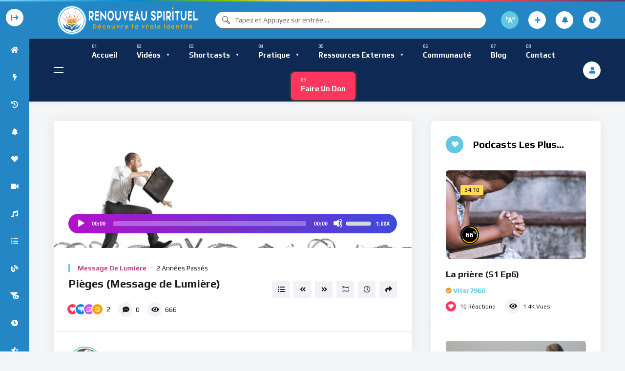

--- FILE ---
content_type: text/html; charset=UTF-8
request_url: https://renouveauspirituel.com/audio/pieges-message-de-lumiere/
body_size: 75692
content:
<!doctype html>
<html lang="fr-CA">
    <head>
        <meta charset="UTF-8">
        <meta name="viewport" content="width=device-width, initial-scale=1, maximum-scale=1">
        <link rel="profile" href="https://gmpg.org/xfn/11">
        <meta name='robots' content='index, follow, max-image-preview:large, max-snippet:-1, max-video-preview:-1' />
                <link rel="preconnect" href="https://fonts.gstatic.com/" crossorigin='anonymous'>
                                <link rel='preload' as='font' type='font/woff2' crossorigin='anonymous' href='https://renouveauspirituel.com/wp-content/plugins/elementor/assets/lib/font-awesome/webfonts/fa-brands-400.woff2' />
                    <link rel='preload' as='font' type='font/woff2' crossorigin='anonymous' href='https://renouveauspirituel.com/wp-content/plugins/elementor/assets/lib/font-awesome/webfonts/fa-regular-400.woff2' />
                    <link rel='preload' as='font' type='font/woff2' crossorigin='anonymous' href='https://renouveauspirituel.com/wp-content/plugins/elementor/assets/lib/font-awesome/webfonts/fa-solid-900.woff2' />
                
	<!-- This site is optimized with the Yoast SEO Premium plugin v26.7 (Yoast SEO v26.7) - https://yoast.com/wordpress/plugins/seo/ -->
	<title>Pièges (Message de Lumière) - Renouveau Spirituel</title>
	<meta name="description" content="La Terre, ce monde de densité, est faite de pièges. C&#039;est le lieu de prédilection pour quiconque a désiré expérimenter les bassesses des hommes, leur trahison, leurs négativités..." />
	<link rel="canonical" href="https://renouveauspirituel.com/audio/pieges-message-de-lumiere/" />
	<meta property="og:locale" content="fr_CA" />
	<meta property="og:type" content="article" />
	<meta property="og:title" content="Pièges (Message de Lumière)" />
	<meta property="og:description" content="La Terre, ce monde de densité, est faite de pièges. C&#039;est le lieu de prédilection pour quiconque a désiré expérimenter les bassesses des hommes, leur trahison, leurs négativités..." />
	<meta property="og:url" content="https://renouveauspirituel.com/audio/pieges-message-de-lumiere/" />
	<meta property="og:site_name" content="Renouveau Spirituel" />
	<meta property="article:modified_time" content="2023-08-14T06:04:27+00:00" />
	<meta property="og:image" content="https://renouveauspirituel.com/wp-content/uploads/2023/08/pieges.webp" />
	<meta property="og:image:width" content="600" />
	<meta property="og:image:height" content="429" />
	<meta property="og:image:type" content="image/webp" />
	<meta name="twitter:card" content="summary_large_image" />
	<meta name="twitter:label1" content="Estimation du temps de lecture" />
	<meta name="twitter:data1" content="3 minutes" />
	<script type="application/ld+json" class="yoast-schema-graph">{"@context":"https://schema.org","@graph":[{"@type":"WebPage","@id":"https://renouveauspirituel.com/audio/pieges-message-de-lumiere/","url":"https://renouveauspirituel.com/audio/pieges-message-de-lumiere/","name":"Pièges (Message de Lumière) - Renouveau Spirituel","isPartOf":{"@id":"https://renouveauspirituel.com/#website"},"primaryImageOfPage":{"@id":"https://renouveauspirituel.com/audio/pieges-message-de-lumiere/#primaryimage"},"image":{"@id":"https://renouveauspirituel.com/audio/pieges-message-de-lumiere/#primaryimage"},"thumbnailUrl":"https://renouveauspirituel.com/wp-content/uploads/2023/08/pieges.webp","datePublished":"2023-08-14T06:04:21+00:00","dateModified":"2023-08-14T06:04:27+00:00","description":"La Terre, ce monde de densité, est faite de pièges. C'est le lieu de prédilection pour quiconque a désiré expérimenter les bassesses des hommes, leur trahison, leurs négativités...","breadcrumb":{"@id":"https://renouveauspirituel.com/audio/pieges-message-de-lumiere/#breadcrumb"},"inLanguage":"fr-CA","potentialAction":[{"@type":"ReadAction","target":["https://renouveauspirituel.com/audio/pieges-message-de-lumiere/"]}]},{"@type":"ImageObject","inLanguage":"fr-CA","@id":"https://renouveauspirituel.com/audio/pieges-message-de-lumiere/#primaryimage","url":"https://renouveauspirituel.com/wp-content/uploads/2023/08/pieges.webp","contentUrl":"https://renouveauspirituel.com/wp-content/uploads/2023/08/pieges.webp","width":600,"height":429},{"@type":"BreadcrumbList","@id":"https://renouveauspirituel.com/audio/pieges-message-de-lumiere/#breadcrumb","itemListElement":[{"@type":"ListItem","position":1,"name":"Home","item":"https://renouveauspirituel.com/"},{"@type":"ListItem","position":2,"name":"Audios","item":"https://renouveauspirituel.com/audio/"},{"@type":"ListItem","position":3,"name":"Pièges (Message de Lumière)"}]},{"@type":"WebSite","@id":"https://renouveauspirituel.com/#website","url":"https://renouveauspirituel.com/","name":"Renouveau Spirituel","description":"Découvre ta vraie nature !","publisher":{"@id":"https://renouveauspirituel.com/#organization"},"potentialAction":[{"@type":"SearchAction","target":{"@type":"EntryPoint","urlTemplate":"https://renouveauspirituel.com/?s={search_term_string}"},"query-input":{"@type":"PropertyValueSpecification","valueRequired":true,"valueName":"search_term_string"}}],"inLanguage":"fr-CA"},{"@type":"Organization","@id":"https://renouveauspirituel.com/#organization","name":"Renouveau Spirituel","url":"https://renouveauspirituel.com/","logo":{"@type":"ImageObject","inLanguage":"fr-CA","@id":"https://renouveauspirituel.com/#/schema/logo/image/","url":"https://old.renouveauspirituel.com/wp-content/uploads/2022/02/CircleLogo_rs.png","contentUrl":"https://old.renouveauspirituel.com/wp-content/uploads/2022/02/CircleLogo_rs.png","width":512,"height":512,"caption":"Renouveau Spirituel"},"image":{"@id":"https://renouveauspirituel.com/#/schema/logo/image/"}}]}</script>
	<!-- / Yoast SEO Premium plugin. -->


<link rel='dns-prefetch' href='//www.google.com' />
<link rel='dns-prefetch' href='//fonts.googleapis.com' />
<link rel="alternate" type="application/rss+xml" title="Renouveau Spirituel &raquo; Flux" href="https://renouveauspirituel.com/feed/" />
<link rel="alternate" type="application/rss+xml" title="Renouveau Spirituel &raquo; Flux des commentaires" href="https://renouveauspirituel.com/comments/feed/" />
<link rel="alternate" type="application/rss+xml" title="Renouveau Spirituel &raquo; Pièges (Message de Lumière) Flux des commentaires" href="https://renouveauspirituel.com/audio/pieges-message-de-lumiere/feed/" />
<link rel="alternate" title="oEmbed (JSON)" type="application/json+oembed" href="https://renouveauspirituel.com/wp-json/oembed/1.0/embed?url=https%3A%2F%2Frenouveauspirituel.com%2Faudio%2Fpieges-message-de-lumiere%2F" />
<link rel="alternate" title="oEmbed (XML)" type="text/xml+oembed" href="https://renouveauspirituel.com/wp-json/oembed/1.0/embed?url=https%3A%2F%2Frenouveauspirituel.com%2Faudio%2Fpieges-message-de-lumiere%2F&#038;format=xml" />
		<!-- This site uses the Google Analytics by MonsterInsights plugin v8.4.0 - Using Analytics tracking - https://www.monsterinsights.com/ -->
							<script src="//www.googletagmanager.com/gtag/js?id=G-9B48XLZ9XX"  data-cfasync="false" data-wpfc-render="false" async></script>
			<script data-cfasync="false" data-wpfc-render="false">
				var mi_version = '8.4.0';
				var mi_track_user = true;
				var mi_no_track_reason = '';
				
								var disableStrs = [
										'ga-disable-G-9B48XLZ9XX',
														];

				/* Function to detect opted out users */
				function __gtagTrackerIsOptedOut() {
					for ( var index = 0; index < disableStrs.length; index++ ) {
						if ( document.cookie.indexOf( disableStrs[ index ] + '=true' ) > -1 ) {
							return true;
						}
					}

					return false;
				}

				/* Disable tracking if the opt-out cookie exists. */
				if ( __gtagTrackerIsOptedOut() ) {
					for ( var index = 0; index < disableStrs.length; index++ ) {
						window[ disableStrs[ index ] ] = true;
					}
				}

				/* Opt-out function */
				function __gtagTrackerOptout() {
					for ( var index = 0; index < disableStrs.length; index++ ) {
						document.cookie = disableStrs[ index ] + '=true; expires=Thu, 31 Dec 2099 23:59:59 UTC; path=/';
						window[ disableStrs[ index ] ] = true;
					}
				}

				if ( 'undefined' === typeof gaOptout ) {
					function gaOptout() {
						__gtagTrackerOptout();
					}
				}
								window.dataLayer = window.dataLayer || [];

				window.MonsterInsightsDualTracker = {
					helpers: {},
					trackers: {},
				};
				if ( mi_track_user ) {
					function __gtagDataLayer() {
						dataLayer.push( arguments );
					}

					function __gtagTracker( type, name, parameters ) {
						if (!parameters) {
							parameters = {};
						}

						if (parameters.send_to) {
							__gtagDataLayer.apply( null, arguments );
							return;
						}

						if ( type === 'event' ) {
															parameters.send_to = monsterinsights_frontend.v4_id;
								var hookName = name;
								if ( typeof parameters[ 'event_category' ] !== 'undefined' ) {
									hookName = parameters[ 'event_category' ] + ':' + name;
								}

								if ( typeof MonsterInsightsDualTracker.trackers[ hookName ] !== 'undefined' ) {
									MonsterInsightsDualTracker.trackers[ hookName ]( parameters );
								} else {
									__gtagDataLayer( 'event', name, parameters );
								}
							
													} else {
							__gtagDataLayer.apply( null, arguments );
						}
					}
					__gtagTracker( 'js', new Date() );
					__gtagTracker( 'set', {
						'developer_id.dZGIzZG' : true,
											} );
										__gtagTracker( 'config', 'G-9B48XLZ9XX', {"forceSSL":"true","link_attribution":"true"} );
															window.gtag = __gtagTracker;											(function () {
							/* https://developers.google.com/analytics/devguides/collection/analyticsjs/ */
							/* ga and __gaTracker compatibility shim. */
							var noopfn = function () {
								return null;
							};
							var newtracker = function () {
								return new Tracker();
							};
							var Tracker = function () {
								return null;
							};
							var p = Tracker.prototype;
							p.get = noopfn;
							p.set = noopfn;
							p.send = function (){
								var args = Array.prototype.slice.call(arguments);
								args.unshift( 'send' );
								__gaTracker.apply(null, args);
							};
							var __gaTracker = function () {
								var len = arguments.length;
								if ( len === 0 ) {
									return;
								}
								var f = arguments[len - 1];
								if ( typeof f !== 'object' || f === null || typeof f.hitCallback !== 'function' ) {
									if ( 'send' === arguments[0] ) {
										var hitConverted, hitObject = false, action;
										if ( 'event' === arguments[1] ) {
											if ( 'undefined' !== typeof arguments[3] ) {
												hitObject = {
													'eventAction': arguments[3],
													'eventCategory': arguments[2],
													'eventLabel': arguments[4],
													'value': arguments[5] ? arguments[5] : 1,
												}
											}
										}
										if ( 'pageview' === arguments[1] ) {
											if ( 'undefined' !== typeof arguments[2] ) {
												hitObject = {
													'eventAction': 'page_view',
													'page_path' : arguments[2],
												}
											}
										}
										if ( typeof arguments[2] === 'object' ) {
											hitObject = arguments[2];
										}
										if ( typeof arguments[5] === 'object' ) {
											Object.assign( hitObject, arguments[5] );
										}
										if ( 'undefined' !== typeof arguments[1].hitType ) {
											hitObject = arguments[1];
											if ( 'pageview' === hitObject.hitType ) {
												hitObject.eventAction = 'page_view';
											}
										}
										if ( hitObject ) {
											action = 'timing' === arguments[1].hitType ? 'timing_complete' : hitObject.eventAction;
											hitConverted = mapArgs( hitObject );
											__gtagTracker( 'event', action, hitConverted );
										}
									}
									return;
								}

								function mapArgs( args ) {
									var arg, hit = {};
									var gaMap = {
										'eventCategory': 'event_category',
										'eventAction': 'event_action',
										'eventLabel': 'event_label',
										'eventValue': 'event_value',
										'nonInteraction': 'non_interaction',
										'timingCategory': 'event_category',
										'timingVar': 'name',
										'timingValue': 'value',
										'timingLabel': 'event_label',
										'page' : 'page_path',
										'location' : 'page_location',
										'title' : 'page_title',
									};
									for ( arg in args ) {
																				if ( ! ( ! args.hasOwnProperty(arg) || ! gaMap.hasOwnProperty(arg) ) ) {
											hit[gaMap[arg]] = args[arg];
										} else {
											hit[arg] = args[arg];
										}
									}
									return hit;
								}

								try {
									f.hitCallback();
								} catch ( ex ) {
								}
							};
							__gaTracker.create = newtracker;
							__gaTracker.getByName = newtracker;
							__gaTracker.getAll = function () {
								return [];
							};
							__gaTracker.remove = noopfn;
							__gaTracker.loaded = true;
							window['__gaTracker'] = __gaTracker;
						})();
									} else {
										console.log( "" );
					( function () {
							function __gtagTracker() {
								return null;
							}
							window['__gtagTracker'] = __gtagTracker;
							window['gtag'] = __gtagTracker;
					} )();
									}
			</script>
				<!-- / Google Analytics by MonsterInsights -->
		<style id='wp-img-auto-sizes-contain-inline-css'>
img:is([sizes=auto i],[sizes^="auto," i]){contain-intrinsic-size:3000px 1500px}
/*# sourceURL=wp-img-auto-sizes-contain-inline-css */
</style>
<link rel='stylesheet' id='givewp-campaign-blocks-fonts-css' href='https://fonts.googleapis.com/css2?family=Inter%3Awght%40400%3B500%3B600%3B700&#038;display=swap&#038;ver=6.9' media='all' />
<style id='wp-emoji-styles-inline-css'>

	img.wp-smiley, img.emoji {
		display: inline !important;
		border: none !important;
		box-shadow: none !important;
		height: 1em !important;
		width: 1em !important;
		margin: 0 0.07em !important;
		vertical-align: -0.1em !important;
		background: none !important;
		padding: 0 !important;
	}
/*# sourceURL=wp-emoji-styles-inline-css */
</style>
<link rel='stylesheet' id='wp-block-library-css' href='https://renouveauspirituel.com/wp-includes/css/dist/block-library/style.min.css?ver=6.9' media='all' />
<style id='classic-theme-styles-inline-css'>
/*! This file is auto-generated */
.wp-block-button__link{color:#fff;background-color:#32373c;border-radius:9999px;box-shadow:none;text-decoration:none;padding:calc(.667em + 2px) calc(1.333em + 2px);font-size:1.125em}.wp-block-file__button{background:#32373c;color:#fff;text-decoration:none}
/*# sourceURL=/wp-includes/css/classic-themes.min.css */
</style>
<style id='givewp-campaign-comments-block-style-inline-css'>
.givewp-campaign-comment-block-card{display:flex;gap:var(--givewp-spacing-3);padding:var(--givewp-spacing-4) 0}.givewp-campaign-comment-block-card__avatar{align-items:center;border-radius:50%;display:flex;height:40px;justify-content:center;width:40px}.givewp-campaign-comment-block-card__avatar img{align-items:center;border-radius:50%;display:flex;height:auto;justify-content:center;min-width:40px;width:100%}.givewp-campaign-comment-block-card__donor-name{color:var(--givewp-neutral-700);font-size:1rem;font-weight:600;line-height:1.5;margin:0;text-align:left}.givewp-campaign-comment-block-card__details{align-items:center;color:var(--givewp-neutral-400);display:flex;font-size:.875rem;font-weight:500;gap:var(--givewp-spacing-2);height:auto;line-height:1.43;margin:2px 0 var(--givewp-spacing-3) 0;text-align:left}.givewp-campaign-comment-block-card__comment{color:var(--givewp-neutral-700);font-size:1rem;line-height:1.5;margin:0;text-align:left}.givewp-campaign-comment-block-card__read-more{background:none;border:none;color:var(--givewp-blue-500);cursor:pointer;font-size:.875rem;line-height:1.43;outline:none;padding:0}
.givewp-campaign-comments-block-empty-state{align-items:center;background-color:var(--givewp-shades-white);border:1px solid var(--givewp-neutral-50);border-radius:.5rem;display:flex;flex-direction:column;justify-content:center;padding:var(--givewp-spacing-6)}.givewp-campaign-comments-block-empty-state__details{align-items:center;display:flex;flex-direction:column;gap:var(--givewp-spacing-1);justify-content:center;margin:.875rem 0}.givewp-campaign-comments-block-empty-state__title{color:var(--givewp-neutral-700);font-size:1rem;font-weight:500;margin:0}.givewp-campaign-comments-block-empty-state__description{color:var(--givewp-neutral-700);font-size:.875rem;line-height:1.43;margin:0}
.givewp-campaign-comment-block{background-color:var(--givewp-shades-white);display:flex;flex-direction:column;gap:var(--givewp-spacing-2);padding:var(--givewp-spacing-6) 0}.givewp-campaign-comment-block__title{color:var(--givewp-neutral-900);font-size:18px;font-weight:600;line-height:1.56;margin:0;text-align:left}.givewp-campaign-comment-block__cta{align-items:center;background-color:var(--givewp-neutral-50);border-radius:4px;color:var(--giewp-neutral-500);display:flex;font-size:14px;font-weight:600;gap:8px;height:36px;line-height:1.43;margin:0;padding:var(--givewp-spacing-2) var(--givewp-spacing-4);text-align:left}

/*# sourceURL=https://renouveauspirituel.com/wp-content/plugins/give/build/campaignCommentsBlockApp.css */
</style>
<style id='givewp-campaign-cover-block-style-inline-css'>
.givewp-campaign-selector{border:1px solid #e5e7eb;border-radius:5px;box-shadow:0 2px 4px 0 rgba(0,0,0,.05);display:flex;flex-direction:column;gap:20px;padding:40px 24px}.givewp-campaign-selector__label{padding-bottom:16px}.givewp-campaign-selector__select input[type=text]:focus{border-color:transparent;box-shadow:0 0 0 1px transparent;outline:2px solid transparent}.givewp-campaign-selector__logo{align-self:center}.givewp-campaign-selector__open{background:#2271b1;border:none;border-radius:5px;color:#fff;cursor:pointer;padding:.5rem 1rem}.givewp-campaign-selector__submit{background-color:#27ae60;border:0;border-radius:5px;color:#fff;font-weight:700;outline:none;padding:1rem;text-align:center;transition:.2s;width:100%}.givewp-campaign-selector__submit:disabled{background-color:#f3f4f6;color:#9ca0af}.givewp-campaign-selector__submit:hover:not(:disabled){cursor:pointer;filter:brightness(1.2)}
.givewp-campaign-cover-block__button{align-items:center;border:1px solid #2271b1;border-radius:2px;color:#2271b1;display:flex;justify-content:center;margin-bottom:.5rem;min-height:32px;width:100%}.givewp-campaign-cover-block__image{border-radius:2px;display:flex;flex-grow:1;margin-bottom:.5rem;max-height:4.44rem;-o-object-fit:cover;object-fit:cover;width:100%}.givewp-campaign-cover-block__help-text{color:#4b5563;font-size:.75rem;font-stretch:normal;font-style:normal;font-weight:400;letter-spacing:normal;line-height:1.4;text-align:left}.givewp-campaign-cover-block__edit-campaign-link{align-items:center;display:inline-flex;font-size:.75rem;font-stretch:normal;font-style:normal;font-weight:400;gap:.125rem;line-height:1.4}.givewp-campaign-cover-block__edit-campaign-link svg{fill:currentColor;height:1.25rem;width:1.25rem}.givewp-campaign-cover-block-preview__image{align-items:center;display:flex;height:100%;justify-content:center;width:100%}

/*# sourceURL=https://renouveauspirituel.com/wp-content/plugins/give/build/campaignCoverBlock.css */
</style>
<style id='givewp-campaign-donations-style-inline-css'>
.givewp-campaign-donations-block{padding:1.5rem 0}.givewp-campaign-donations-block *{font-family:Inter,sans-serif}.givewp-campaign-donations-block .givewp-campaign-donations-block__header{align-items:center;display:flex;justify-content:space-between;margin-bottom:.5rem}.givewp-campaign-donations-block .givewp-campaign-donations-block__title{color:var(--givewp-neutral-900);font-size:1.125rem;font-weight:600;line-height:1.56;margin:0}.givewp-campaign-donations-block .givewp-campaign-donations-block__donations{display:grid;gap:.5rem;margin:0;padding:0}.givewp-campaign-donations-block .givewp-campaign-donations-block__donation,.givewp-campaign-donations-block .givewp-campaign-donations-block__empty-state{background-color:var(--givewp-shades-white);border:1px solid var(--givewp-neutral-50);border-radius:.5rem;display:flex;padding:1rem}.givewp-campaign-donations-block .givewp-campaign-donations-block__donation{align-items:center;gap:.75rem}.givewp-campaign-donations-block .givewp-campaign-donations-block__donation-icon{align-items:center;display:flex}.givewp-campaign-donations-block .givewp-campaign-donations-block__donation-icon img{border-radius:100%;height:2.5rem;-o-object-fit:cover;object-fit:cover;width:2.5rem}.givewp-campaign-donations-block .givewp-campaign-donations-block__donation-info{display:flex;flex-direction:column;justify-content:center;row-gap:.25rem}.givewp-campaign-donations-block .givewp-campaign-donations-block__donation-description{color:var(--givewp-neutral-500);font-size:1rem;font-weight:500;line-height:1.5;margin:0}.givewp-campaign-donations-block .givewp-campaign-donations-block__donation-description strong{color:var(--givewp-neutral-700);font-weight:600}.givewp-campaign-donations-block .givewp-campaign-donations-block__donation-date{align-items:center;color:var(--givewp-neutral-400);display:flex;font-size:.875rem;font-weight:500;line-height:1.43}.givewp-campaign-donations-block .givewp-campaign-donations-block__donation-ribbon{align-items:center;border-radius:100%;color:#1f2937;display:flex;height:1.25rem;justify-content:center;margin-left:auto;width:1.25rem}.givewp-campaign-donations-block .givewp-campaign-donations-block__donation-ribbon[data-position="1"]{background-color:gold}.givewp-campaign-donations-block .givewp-campaign-donations-block__donation-ribbon[data-position="2"]{background-color:silver}.givewp-campaign-donations-block .givewp-campaign-donations-block__donation-ribbon[data-position="3"]{background-color:#cd7f32;color:#fffaf2}.givewp-campaign-donations-block .givewp-campaign-donations-block__donation-amount{color:var(--givewp-neutral-700);font-size:1.125rem;font-weight:600;line-height:1.56;margin-left:auto}.givewp-campaign-donations-block .givewp-campaign-donations-block__footer{display:flex;justify-content:center;margin-top:.5rem}.givewp-campaign-donations-block .givewp-campaign-donations-block__donate-button button.givewp-donation-form-modal__open,.givewp-campaign-donations-block .givewp-campaign-donations-block__empty-button button.givewp-donation-form-modal__open,.givewp-campaign-donations-block .givewp-campaign-donations-block__load-more-button{background:none!important;border:1px solid var(--givewp-primary-color);border-radius:.5rem;color:var(--givewp-primary-color)!important;font-size:.875rem;font-weight:600;line-height:1.43;padding:.25rem 1rem!important}.givewp-campaign-donations-block .givewp-campaign-donations-block__donate-button button.givewp-donation-form-modal__open:hover,.givewp-campaign-donations-block .givewp-campaign-donations-block__empty-button button.givewp-donation-form-modal__open:hover,.givewp-campaign-donations-block .givewp-campaign-donations-block__load-more-button:hover{background:var(--givewp-primary-color)!important;color:var(--givewp-shades-white)!important}.givewp-campaign-donations-block .givewp-campaign-donations-block__empty-state{align-items:center;flex-direction:column;padding:1.5rem}.givewp-campaign-donations-block .givewp-campaign-donations-block__empty-description,.givewp-campaign-donations-block .givewp-campaign-donations-block__empty-title{color:var(--givewp-neutral-700);margin:0}.givewp-campaign-donations-block .givewp-campaign-donations-block__empty-title{font-size:1rem;font-weight:500;line-height:1.5}.givewp-campaign-donations-block .givewp-campaign-donations-block__empty-description{font-size:.875rem;line-height:1.43;margin-top:.25rem}.givewp-campaign-donations-block .givewp-campaign-donations-block__empty-icon{color:var(--givewp-secondary-color);margin-bottom:.875rem;order:-1}.givewp-campaign-donations-block .givewp-campaign-donations-block__empty-button{margin-top:.875rem}.givewp-campaign-donations-block .givewp-campaign-donations-block__empty-button button.givewp-donation-form-modal__open{border-radius:.25rem;padding:.5rem 1rem!important}

/*# sourceURL=https://renouveauspirituel.com/wp-content/plugins/give/build/campaignDonationsBlockApp.css */
</style>
<style id='givewp-campaign-donors-style-inline-css'>
.givewp-campaign-donors-block{padding:1.5rem 0}.givewp-campaign-donors-block *{font-family:Inter,sans-serif}.givewp-campaign-donors-block .givewp-campaign-donors-block__header{align-items:center;display:flex;justify-content:space-between;margin-bottom:.5rem}.givewp-campaign-donors-block .givewp-campaign-donors-block__title{color:var(--givewp-neutral-900);font-size:1.125rem;font-weight:600;line-height:1.56;margin:0}.givewp-campaign-donors-block .givewp-campaign-donors-block__donors{display:grid;gap:.5rem;margin:0;padding:0}.givewp-campaign-donors-block .givewp-campaign-donors-block__donor,.givewp-campaign-donors-block .givewp-campaign-donors-block__empty-state{background-color:var(--givewp-shades-white);border:1px solid var(--givewp-neutral-50);border-radius:.5rem;display:flex;padding:1rem}.givewp-campaign-donors-block .givewp-campaign-donors-block__donor{align-items:center;gap:.75rem}.givewp-campaign-donors-block .givewp-campaign-donors-block__donor-avatar{align-items:center;display:flex}.givewp-campaign-donors-block .givewp-campaign-donors-block__donor-avatar img{border-radius:100%;height:2.5rem;-o-object-fit:cover;object-fit:cover;width:2.5rem}.givewp-campaign-donors-block .givewp-campaign-donors-block__donor-info{align-items:center;display:flex;flex-wrap:wrap;row-gap:.25rem}.givewp-campaign-donors-block .givewp-campaign-donors-block__donor-name{color:var(--givewp-neutral-900);font-size:1rem;font-weight:600;line-height:1.5;margin:0}.givewp-campaign-donors-block .givewp-campaign-donors-block__donor-date{align-items:center;color:var(--givewp-neutral-400);display:flex;font-size:.875rem;font-weight:500;line-height:1.43}.givewp-campaign-donors-block .givewp-campaign-donors-block__donor-date:before{background:var(--givewp-neutral-100);border-radius:100%;content:"";display:block;height:.25rem;margin:0 .5rem;width:.25rem}.givewp-campaign-donors-block .givewp-campaign-donors-block__donor-ribbon{align-items:center;border-radius:100%;color:#1f2937;display:flex;height:1.25rem;justify-content:center;margin-left:.5rem;width:1.25rem}.givewp-campaign-donors-block .givewp-campaign-donors-block__donor-ribbon[data-position="1"]{background-color:gold}.givewp-campaign-donors-block .givewp-campaign-donors-block__donor-ribbon[data-position="2"]{background-color:silver}.givewp-campaign-donors-block .givewp-campaign-donors-block__donor-ribbon[data-position="3"]{background-color:#cd7f32;color:#fffaf2}.givewp-campaign-donors-block .givewp-campaign-donors-block__donor-company{color:var(--givewp-neutral-400);display:flex;flex:0 0 100%;font-size:.875rem;font-weight:500;line-height:1.43}.givewp-campaign-donors-block .givewp-campaign-donors-block__donor-amount{color:var(--givewp-neutral-700);font-size:1.125rem;font-weight:600;line-height:1.56;margin-left:auto}.givewp-campaign-donors-block .givewp-campaign-donors-block__footer{display:flex;justify-content:center;margin-top:.5rem}.givewp-campaign-donors-block .givewp-campaign-donors-block__donate-button button.givewp-donation-form-modal__open,.givewp-campaign-donors-block .givewp-campaign-donors-block__empty-button button.givewp-donation-form-modal__open,.givewp-campaign-donors-block .givewp-campaign-donors-block__load-more-button{background:none!important;border:1px solid var(--givewp-primary-color);border-radius:.5rem;color:var(--givewp-primary-color)!important;font-size:.875rem;font-weight:600;line-height:1.43;padding:.25rem 1rem!important}.givewp-campaign-donors-block .givewp-campaign-donors-block__donate-button button.givewp-donation-form-modal__open:hover,.givewp-campaign-donors-block .givewp-campaign-donors-block__empty-button button.givewp-donation-form-modal__open:hover,.givewp-campaign-donors-block .givewp-campaign-donors-block__load-more-button:hover{background:var(--givewp-primary-color)!important;color:var(--givewp-shades-white)!important}.givewp-campaign-donors-block .givewp-campaign-donors-block__empty-state{align-items:center;flex-direction:column;padding:1.5rem}.givewp-campaign-donors-block .givewp-campaign-donors-block__empty-description,.givewp-campaign-donors-block .givewp-campaign-donors-block__empty-title{color:var(--givewp-neutral-700);margin:0}.givewp-campaign-donors-block .givewp-campaign-donors-block__empty-title{font-size:1rem;font-weight:500;line-height:1.5}.givewp-campaign-donors-block .givewp-campaign-donors-block__empty-description{font-size:.875rem;line-height:1.43;margin-top:.25rem}.givewp-campaign-donors-block .givewp-campaign-donors-block__empty-icon{color:var(--givewp-secondary-color);margin-bottom:.875rem;order:-1}.givewp-campaign-donors-block .givewp-campaign-donors-block__empty-button{margin-top:.875rem}.givewp-campaign-donors-block .givewp-campaign-donors-block__empty-button button.givewp-donation-form-modal__open{border-radius:.25rem;padding:.5rem 1rem!important}

/*# sourceURL=https://renouveauspirituel.com/wp-content/plugins/give/build/campaignDonorsBlockApp.css */
</style>
<style id='givewp-campaign-form-style-inline-css'>
.givewp-donation-form-modal{outline:none;overflow-y:scroll;padding:1rem;width:100%}.givewp-donation-form-modal[data-entering=true]{animation:modal-fade .3s,modal-zoom .6s}@keyframes modal-fade{0%{opacity:0}to{opacity:1}}@keyframes modal-zoom{0%{transform:scale(.8)}to{transform:scale(1)}}.givewp-donation-form-modal__overlay{align-items:center;background:rgba(0,0,0,.7);display:flex;flex-direction:column;height:var(--visual-viewport-height);justify-content:center;left:0;position:fixed;top:0;width:100vw;z-index:100}.givewp-donation-form-modal__overlay[data-loading=true]{display:none}.givewp-donation-form-modal__overlay[data-entering=true]{animation:modal-fade .3s}.givewp-donation-form-modal__overlay[data-exiting=true]{animation:modal-fade .15s ease-in reverse}.givewp-donation-form-modal__open__spinner{left:50%;line-height:1;position:absolute;top:50%;transform:translate(-50%,-50%);z-index:100}.givewp-donation-form-modal__open{position:relative}.givewp-donation-form-modal__close{background:#e7e8ed;border:1px solid transparent;border-radius:50%;cursor:pointer;display:flex;padding:.75rem;position:fixed;right:25px;top:25px;transition:.2s;width:-moz-fit-content;width:fit-content;z-index:999}.givewp-donation-form-modal__close svg{height:1rem;width:1rem}.givewp-donation-form-modal__close:active,.givewp-donation-form-modal__close:focus,.givewp-donation-form-modal__close:hover{background-color:#caccd7;border:1px solid #caccd7}.admin-bar .givewp-donation-form-modal{margin-top:32px}.admin-bar .givewp-donation-form-modal__close{top:57px}
.givewp-entity-selector{border:1px solid #e5e7eb;border-radius:5px;box-shadow:0 2px 4px 0 rgba(0,0,0,.05);display:flex;flex-direction:column;gap:20px;padding:40px 24px}.givewp-entity-selector__label{padding-bottom:16px}.givewp-entity-selector__select input[type=text]:focus{border-color:transparent;box-shadow:0 0 0 1px transparent;outline:2px solid transparent}.givewp-entity-selector__logo{align-self:center}.givewp-entity-selector__open{background:#2271b1;border:none;border-radius:5px;color:#fff;cursor:pointer;padding:.5rem 1rem}.givewp-entity-selector__submit{background-color:#27ae60;border:0;border-radius:5px;color:#fff;font-weight:700;outline:none;padding:1rem;text-align:center;transition:.2s;width:100%}.givewp-entity-selector__submit:disabled{background-color:#f3f4f6;color:#9ca0af}.givewp-entity-selector__submit:hover:not(:disabled){cursor:pointer;filter:brightness(1.2)}
.givewp-campaign-selector{border:1px solid #e5e7eb;border-radius:5px;box-shadow:0 2px 4px 0 rgba(0,0,0,.05);display:flex;flex-direction:column;gap:20px;padding:40px 24px}.givewp-campaign-selector__label{padding-bottom:16px}.givewp-campaign-selector__select input[type=text]:focus{border-color:transparent;box-shadow:0 0 0 1px transparent;outline:2px solid transparent}.givewp-campaign-selector__logo{align-self:center}.givewp-campaign-selector__open{background:#2271b1;border:none;border-radius:5px;color:#fff;cursor:pointer;padding:.5rem 1rem}.givewp-campaign-selector__submit{background-color:#27ae60;border:0;border-radius:5px;color:#fff;font-weight:700;outline:none;padding:1rem;text-align:center;transition:.2s;width:100%}.givewp-campaign-selector__submit:disabled{background-color:#f3f4f6;color:#9ca0af}.givewp-campaign-selector__submit:hover:not(:disabled){cursor:pointer;filter:brightness(1.2)}
.givewp-donation-form-link,.givewp-donation-form-modal__open{background:var(--givewp-primary-color,#2271b1);border:none;border-radius:5px;color:#fff;cursor:pointer;font-family:-apple-system,BlinkMacSystemFont,Segoe UI,Roboto,Oxygen-Sans,Ubuntu,Cantarell,Helvetica Neue,sans-serif;font-size:1rem;font-weight:500!important;line-height:1.5;padding:.75rem 1.25rem!important;text-decoration:none!important;transition:all .2s ease;width:100%}.givewp-donation-form-link:active,.givewp-donation-form-link:focus,.givewp-donation-form-link:focus-visible,.givewp-donation-form-link:hover,.givewp-donation-form-modal__open:active,.givewp-donation-form-modal__open:focus,.givewp-donation-form-modal__open:focus-visible,.givewp-donation-form-modal__open:hover{background-color:color-mix(in srgb,var(--givewp-primary-color,#2271b1),#000 20%)}.components-input-control__label{width:100%}.wp-block-givewp-campaign-form{position:relative}.wp-block-givewp-campaign-form form[id*=give-form] #give-gateway-radio-list>li input[type=radio]{display:inline-block}.wp-block-givewp-campaign-form iframe{pointer-events:none;width:100%!important}.give-change-donation-form-btn svg{margin-top:3px}.givewp-default-form-toggle{margin-top:var(--givewp-spacing-4)}

/*# sourceURL=https://renouveauspirituel.com/wp-content/plugins/give/build/campaignFormBlock.css */
</style>
<style id='givewp-campaign-goal-style-inline-css'>
.givewp-campaign-goal{display:flex;flex-direction:column;gap:.5rem;padding-bottom:1rem}.givewp-campaign-goal__container{display:flex;flex-direction:row;justify-content:space-between}.givewp-campaign-goal__container-item{display:flex;flex-direction:column;gap:.2rem}.givewp-campaign-goal__container-item span{color:var(--givewp-neutral-500);font-size:12px;font-weight:600;letter-spacing:.48px;line-height:1.5;text-transform:uppercase}.givewp-campaign-goal__container-item strong{color:var(--givewp-neutral-900);font-size:20px;font-weight:600;line-height:1.6}.givewp-campaign-goal__progress-bar{display:flex}.givewp-campaign-goal__progress-bar-container{background-color:#f2f2f2;border-radius:14px;box-shadow:inset 0 1px 4px 0 rgba(0,0,0,.09);display:flex;flex-grow:1;height:8px}.givewp-campaign-goal__progress-bar-progress{background:var(--givewp-secondary-color,#2d802f);border-radius:14px;box-shadow:inset 0 1px 4px 0 rgba(0,0,0,.09);display:flex;height:8px}

/*# sourceURL=https://renouveauspirituel.com/wp-content/plugins/give/build/campaignGoalBlockApp.css */
</style>
<style id='givewp-campaign-stats-block-style-inline-css'>
.givewp-campaign-stats-block span{color:var(--givewp-neutral-500);display:block;font-size:12px;font-weight:600;letter-spacing:.48px;line-height:1.5;margin-bottom:2px;text-align:left;text-transform:uppercase}.givewp-campaign-stats-block strong{color:var(--givewp-neutral-900);font-size:20px;font-weight:600;letter-spacing:normal;line-height:1.6}

/*# sourceURL=https://renouveauspirituel.com/wp-content/plugins/give/build/campaignStatsBlockApp.css */
</style>
<style id='givewp-campaign-donate-button-style-inline-css'>
.givewp-donation-form-link,.givewp-donation-form-modal__open{background:var(--givewp-primary-color,#2271b1);border:none;border-radius:5px;color:#fff;cursor:pointer;font-family:-apple-system,BlinkMacSystemFont,Segoe UI,Roboto,Oxygen-Sans,Ubuntu,Cantarell,Helvetica Neue,sans-serif;font-size:1rem;font-weight:500!important;line-height:1.5;padding:.75rem 1.25rem!important;text-decoration:none!important;transition:all .2s ease;width:100%}.givewp-donation-form-link:active,.givewp-donation-form-link:focus,.givewp-donation-form-link:focus-visible,.givewp-donation-form-link:hover,.givewp-donation-form-modal__open:active,.givewp-donation-form-modal__open:focus,.givewp-donation-form-modal__open:focus-visible,.givewp-donation-form-modal__open:hover{background-color:color-mix(in srgb,var(--givewp-primary-color,#2271b1),#000 20%)}.give-change-donation-form-btn svg{margin-top:3px}.givewp-default-form-toggle{margin-top:var(--givewp-spacing-4)}

/*# sourceURL=https://renouveauspirituel.com/wp-content/plugins/give/build/campaignDonateButtonBlockApp.css */
</style>
<style id='global-styles-inline-css'>
:root{--wp--preset--aspect-ratio--square: 1;--wp--preset--aspect-ratio--4-3: 4/3;--wp--preset--aspect-ratio--3-4: 3/4;--wp--preset--aspect-ratio--3-2: 3/2;--wp--preset--aspect-ratio--2-3: 2/3;--wp--preset--aspect-ratio--16-9: 16/9;--wp--preset--aspect-ratio--9-16: 9/16;--wp--preset--color--black: #000000;--wp--preset--color--cyan-bluish-gray: #abb8c3;--wp--preset--color--white: #ffffff;--wp--preset--color--pale-pink: #f78da7;--wp--preset--color--vivid-red: #cf2e2e;--wp--preset--color--luminous-vivid-orange: #ff6900;--wp--preset--color--luminous-vivid-amber: #fcb900;--wp--preset--color--light-green-cyan: #7bdcb5;--wp--preset--color--vivid-green-cyan: #00d084;--wp--preset--color--pale-cyan-blue: #8ed1fc;--wp--preset--color--vivid-cyan-blue: #0693e3;--wp--preset--color--vivid-purple: #9b51e0;--wp--preset--gradient--vivid-cyan-blue-to-vivid-purple: linear-gradient(135deg,rgb(6,147,227) 0%,rgb(155,81,224) 100%);--wp--preset--gradient--light-green-cyan-to-vivid-green-cyan: linear-gradient(135deg,rgb(122,220,180) 0%,rgb(0,208,130) 100%);--wp--preset--gradient--luminous-vivid-amber-to-luminous-vivid-orange: linear-gradient(135deg,rgb(252,185,0) 0%,rgb(255,105,0) 100%);--wp--preset--gradient--luminous-vivid-orange-to-vivid-red: linear-gradient(135deg,rgb(255,105,0) 0%,rgb(207,46,46) 100%);--wp--preset--gradient--very-light-gray-to-cyan-bluish-gray: linear-gradient(135deg,rgb(238,238,238) 0%,rgb(169,184,195) 100%);--wp--preset--gradient--cool-to-warm-spectrum: linear-gradient(135deg,rgb(74,234,220) 0%,rgb(151,120,209) 20%,rgb(207,42,186) 40%,rgb(238,44,130) 60%,rgb(251,105,98) 80%,rgb(254,248,76) 100%);--wp--preset--gradient--blush-light-purple: linear-gradient(135deg,rgb(255,206,236) 0%,rgb(152,150,240) 100%);--wp--preset--gradient--blush-bordeaux: linear-gradient(135deg,rgb(254,205,165) 0%,rgb(254,45,45) 50%,rgb(107,0,62) 100%);--wp--preset--gradient--luminous-dusk: linear-gradient(135deg,rgb(255,203,112) 0%,rgb(199,81,192) 50%,rgb(65,88,208) 100%);--wp--preset--gradient--pale-ocean: linear-gradient(135deg,rgb(255,245,203) 0%,rgb(182,227,212) 50%,rgb(51,167,181) 100%);--wp--preset--gradient--electric-grass: linear-gradient(135deg,rgb(202,248,128) 0%,rgb(113,206,126) 100%);--wp--preset--gradient--midnight: linear-gradient(135deg,rgb(2,3,129) 0%,rgb(40,116,252) 100%);--wp--preset--font-size--small: 13px;--wp--preset--font-size--medium: 20px;--wp--preset--font-size--large: 36px;--wp--preset--font-size--x-large: 42px;--wp--preset--spacing--20: 0.44rem;--wp--preset--spacing--30: 0.67rem;--wp--preset--spacing--40: 1rem;--wp--preset--spacing--50: 1.5rem;--wp--preset--spacing--60: 2.25rem;--wp--preset--spacing--70: 3.38rem;--wp--preset--spacing--80: 5.06rem;--wp--preset--shadow--natural: 6px 6px 9px rgba(0, 0, 0, 0.2);--wp--preset--shadow--deep: 12px 12px 50px rgba(0, 0, 0, 0.4);--wp--preset--shadow--sharp: 6px 6px 0px rgba(0, 0, 0, 0.2);--wp--preset--shadow--outlined: 6px 6px 0px -3px rgb(255, 255, 255), 6px 6px rgb(0, 0, 0);--wp--preset--shadow--crisp: 6px 6px 0px rgb(0, 0, 0);}:where(.is-layout-flex){gap: 0.5em;}:where(.is-layout-grid){gap: 0.5em;}body .is-layout-flex{display: flex;}.is-layout-flex{flex-wrap: wrap;align-items: center;}.is-layout-flex > :is(*, div){margin: 0;}body .is-layout-grid{display: grid;}.is-layout-grid > :is(*, div){margin: 0;}:where(.wp-block-columns.is-layout-flex){gap: 2em;}:where(.wp-block-columns.is-layout-grid){gap: 2em;}:where(.wp-block-post-template.is-layout-flex){gap: 1.25em;}:where(.wp-block-post-template.is-layout-grid){gap: 1.25em;}.has-black-color{color: var(--wp--preset--color--black) !important;}.has-cyan-bluish-gray-color{color: var(--wp--preset--color--cyan-bluish-gray) !important;}.has-white-color{color: var(--wp--preset--color--white) !important;}.has-pale-pink-color{color: var(--wp--preset--color--pale-pink) !important;}.has-vivid-red-color{color: var(--wp--preset--color--vivid-red) !important;}.has-luminous-vivid-orange-color{color: var(--wp--preset--color--luminous-vivid-orange) !important;}.has-luminous-vivid-amber-color{color: var(--wp--preset--color--luminous-vivid-amber) !important;}.has-light-green-cyan-color{color: var(--wp--preset--color--light-green-cyan) !important;}.has-vivid-green-cyan-color{color: var(--wp--preset--color--vivid-green-cyan) !important;}.has-pale-cyan-blue-color{color: var(--wp--preset--color--pale-cyan-blue) !important;}.has-vivid-cyan-blue-color{color: var(--wp--preset--color--vivid-cyan-blue) !important;}.has-vivid-purple-color{color: var(--wp--preset--color--vivid-purple) !important;}.has-black-background-color{background-color: var(--wp--preset--color--black) !important;}.has-cyan-bluish-gray-background-color{background-color: var(--wp--preset--color--cyan-bluish-gray) !important;}.has-white-background-color{background-color: var(--wp--preset--color--white) !important;}.has-pale-pink-background-color{background-color: var(--wp--preset--color--pale-pink) !important;}.has-vivid-red-background-color{background-color: var(--wp--preset--color--vivid-red) !important;}.has-luminous-vivid-orange-background-color{background-color: var(--wp--preset--color--luminous-vivid-orange) !important;}.has-luminous-vivid-amber-background-color{background-color: var(--wp--preset--color--luminous-vivid-amber) !important;}.has-light-green-cyan-background-color{background-color: var(--wp--preset--color--light-green-cyan) !important;}.has-vivid-green-cyan-background-color{background-color: var(--wp--preset--color--vivid-green-cyan) !important;}.has-pale-cyan-blue-background-color{background-color: var(--wp--preset--color--pale-cyan-blue) !important;}.has-vivid-cyan-blue-background-color{background-color: var(--wp--preset--color--vivid-cyan-blue) !important;}.has-vivid-purple-background-color{background-color: var(--wp--preset--color--vivid-purple) !important;}.has-black-border-color{border-color: var(--wp--preset--color--black) !important;}.has-cyan-bluish-gray-border-color{border-color: var(--wp--preset--color--cyan-bluish-gray) !important;}.has-white-border-color{border-color: var(--wp--preset--color--white) !important;}.has-pale-pink-border-color{border-color: var(--wp--preset--color--pale-pink) !important;}.has-vivid-red-border-color{border-color: var(--wp--preset--color--vivid-red) !important;}.has-luminous-vivid-orange-border-color{border-color: var(--wp--preset--color--luminous-vivid-orange) !important;}.has-luminous-vivid-amber-border-color{border-color: var(--wp--preset--color--luminous-vivid-amber) !important;}.has-light-green-cyan-border-color{border-color: var(--wp--preset--color--light-green-cyan) !important;}.has-vivid-green-cyan-border-color{border-color: var(--wp--preset--color--vivid-green-cyan) !important;}.has-pale-cyan-blue-border-color{border-color: var(--wp--preset--color--pale-cyan-blue) !important;}.has-vivid-cyan-blue-border-color{border-color: var(--wp--preset--color--vivid-cyan-blue) !important;}.has-vivid-purple-border-color{border-color: var(--wp--preset--color--vivid-purple) !important;}.has-vivid-cyan-blue-to-vivid-purple-gradient-background{background: var(--wp--preset--gradient--vivid-cyan-blue-to-vivid-purple) !important;}.has-light-green-cyan-to-vivid-green-cyan-gradient-background{background: var(--wp--preset--gradient--light-green-cyan-to-vivid-green-cyan) !important;}.has-luminous-vivid-amber-to-luminous-vivid-orange-gradient-background{background: var(--wp--preset--gradient--luminous-vivid-amber-to-luminous-vivid-orange) !important;}.has-luminous-vivid-orange-to-vivid-red-gradient-background{background: var(--wp--preset--gradient--luminous-vivid-orange-to-vivid-red) !important;}.has-very-light-gray-to-cyan-bluish-gray-gradient-background{background: var(--wp--preset--gradient--very-light-gray-to-cyan-bluish-gray) !important;}.has-cool-to-warm-spectrum-gradient-background{background: var(--wp--preset--gradient--cool-to-warm-spectrum) !important;}.has-blush-light-purple-gradient-background{background: var(--wp--preset--gradient--blush-light-purple) !important;}.has-blush-bordeaux-gradient-background{background: var(--wp--preset--gradient--blush-bordeaux) !important;}.has-luminous-dusk-gradient-background{background: var(--wp--preset--gradient--luminous-dusk) !important;}.has-pale-ocean-gradient-background{background: var(--wp--preset--gradient--pale-ocean) !important;}.has-electric-grass-gradient-background{background: var(--wp--preset--gradient--electric-grass) !important;}.has-midnight-gradient-background{background: var(--wp--preset--gradient--midnight) !important;}.has-small-font-size{font-size: var(--wp--preset--font-size--small) !important;}.has-medium-font-size{font-size: var(--wp--preset--font-size--medium) !important;}.has-large-font-size{font-size: var(--wp--preset--font-size--large) !important;}.has-x-large-font-size{font-size: var(--wp--preset--font-size--x-large) !important;}
:where(.wp-block-post-template.is-layout-flex){gap: 1.25em;}:where(.wp-block-post-template.is-layout-grid){gap: 1.25em;}
:where(.wp-block-term-template.is-layout-flex){gap: 1.25em;}:where(.wp-block-term-template.is-layout-grid){gap: 1.25em;}
:where(.wp-block-columns.is-layout-flex){gap: 2em;}:where(.wp-block-columns.is-layout-grid){gap: 2em;}
:root :where(.wp-block-pullquote){font-size: 1.5em;line-height: 1.6;}
/*# sourceURL=global-styles-inline-css */
</style>
<link rel='stylesheet' id='theme-my-login-css' href='https://renouveauspirituel.com/wp-content/plugins/theme-my-login/assets/styles/theme-my-login.min.css?ver=7.1.14' media='all' />
<link rel='stylesheet' id='give-styles-css' href='https://renouveauspirituel.com/wp-content/plugins/give/build/assets/dist/css/give.css?ver=4.13.2' media='all' />
<link rel='stylesheet' id='give-donation-summary-style-frontend-css' href='https://renouveauspirituel.com/wp-content/plugins/give/build/assets/dist/css/give-donation-summary.css?ver=4.13.2' media='all' />
<link rel='stylesheet' id='givewp-design-system-foundation-css' href='https://renouveauspirituel.com/wp-content/plugins/give/build/assets/dist/css/design-system/foundation.css?ver=1.2.0' media='all' />
<link rel='stylesheet' id='give-fee-recovery-css' href='https://renouveauspirituel.com/wp-content/plugins/give-fee-recovery/assets/css/give-fee-recovery-frontend.min.css?ver=2.2.0' media='all' />
<link rel='stylesheet' id='give_ffm_frontend_styles-css' href='https://renouveauspirituel.com/wp-content/plugins/give-form-field-manager/assets/dist/css/give-ffm-frontend.css?ver=3.2.1' media='all' />
<link rel='stylesheet' id='give_ffm_datepicker_styles-css' href='https://renouveauspirituel.com/wp-content/plugins/give-form-field-manager/assets/dist/css/give-ffm-datepicker.css?ver=3.2.1' media='all' />
<link rel='stylesheet' id='extendify-utility-styles-css' href='https://renouveauspirituel.com/wp-content/plugins/extendify/public/build/utility-minimum.css?ver=6.9' media='all' />
<link rel='stylesheet' id='give-currency-switcher-style-css' href='https://renouveauspirituel.com/wp-content/plugins/give-currency-switcher/assets/css/give-currency-switcher-frontend.min.css?ver=2.2.2' media='all' />
<link rel='stylesheet' id='give_recurring_css-css' href='https://renouveauspirituel.com/wp-content/plugins/give-recurring/assets/css/give-recurring.min.css?ver=2.16.0' media='all' />
<link rel='stylesheet' id='beeteam368-google-font-css' href='https://fonts.googleapis.com/css2?family=Play%3Awght%40400%3B700&#038;ver=2.3.9#038;display=swap' media='all' />
<link rel='stylesheet' id='font-awesome-5-all-css' href='https://renouveauspirituel.com/wp-content/themes/vidmov/css/font-awesome/css/all.min.css?ver=5.15.4' media='all' />
<link rel='stylesheet' id='jquery-overlay-scrollbars-css' href='https://renouveauspirituel.com/wp-content/themes/vidmov/js/overlay-scrollbars/OverlayScrollbars.min.css?ver=2.3.9' media='all' />
<link rel='stylesheet' id='mycred-front-css' href='https://renouveauspirituel.com/wp-content/plugins/mycred/assets/css/mycred-front.css?ver=2.3.9' media='all' />
<link rel='stylesheet' id='beeteam368-style-css' href='https://renouveauspirituel.com/wp-content/themes/vidmov/style.css?ver=6.9' media='all' />
<link rel='stylesheet' id='beeteam368-header-poppy-css' href='https://renouveauspirituel.com/wp-content/themes/vidmov/css/header/h-poppy.css?ver=2.3.9' media='all' />
<link rel='stylesheet' id='beeteam368-side-menu-css' href='https://renouveauspirituel.com/wp-content/themes/vidmov/css/side-menu/side-menu.css?ver=2.3.9' media='all' />
<link rel='stylesheet' id='beeteam368-sticky-menu-css' href='https://renouveauspirituel.com/wp-content/themes/vidmov/css/header/sticky-menu/sticky-menu.css?ver=2.3.9' media='all' />
<link rel='stylesheet' id='beeteam368-player-css' href='https://renouveauspirituel.com/wp-content/plugins/beeteam368-extensions/inc/video/assets/player.css?ver=2.3.9' media='all' />
<link rel='stylesheet' id='beeteam368-audio-player-css' href='https://renouveauspirituel.com/wp-content/plugins/beeteam368-extensions/inc/audio/assets/player.css?ver=2.3.9' media='all' />
<link rel='stylesheet' id='beeteam368-channel-css' href='https://renouveauspirituel.com/wp-content/plugins/beeteam368-extensions/inc/channel/assets/channel.css?ver=2.3.9' media='all' />
<link rel='stylesheet' id='beeteam368-playlist-css' href='https://renouveauspirituel.com/wp-content/plugins/beeteam368-extensions/inc/playlist/assets/playlist.css?ver=2.3.9' media='all' />
<link rel='stylesheet' id='beeteam368-series-css' href='https://renouveauspirituel.com/wp-content/plugins/beeteam368-extensions/inc/series/assets/series.css?ver=2.3.9' media='all' />
<link rel='stylesheet' id='beeteam368-cast-variant-css' href='https://renouveauspirituel.com/wp-content/plugins/beeteam368-extensions/inc/cast/assets/cast-variant.css?ver=2.3.9' media='all' />
<link rel='stylesheet' id='beeteam368-watch-later-css' href='https://renouveauspirituel.com/wp-content/plugins/beeteam368-extensions/inc/watch-later/assets/watch-later.css?ver=2.3.9' media='all' />
<link rel='stylesheet' id='beeteam368-review-css' href='https://renouveauspirituel.com/wp-content/plugins/beeteam368-extensions/inc/review/assets/review.css?ver=2.3.9' media='all' />
<link rel='stylesheet' id='beeteam368-reactions-css' href='https://renouveauspirituel.com/wp-content/plugins/beeteam368-extensions/inc/like-dislike/assets/reactions.css?ver=2.3.9' media='all' />
<link rel='stylesheet' id='beeteam368-myCred-transfer-css' href='https://renouveauspirituel.com/wp-content/plugins/beeteam368-extensions-pro/inc/virtual-gifts/assets/myCred-transfer.css?ver=2.3.9' media='all' />
<link rel='stylesheet' id='beeteam368-trending-css' href='https://renouveauspirituel.com/wp-content/plugins/beeteam368-extensions-pro/inc/trending/assets/trending.css?ver=2.3.9' media='all' />
<link rel='stylesheet' id='beeteam368-login-register-css' href='https://renouveauspirituel.com/wp-content/plugins/beeteam368-extensions-pro/inc/login-register/assets/login-register.css?ver=2.3.9' media='all' />
<link rel='stylesheet' id='beeteam368-megamenu-css' href='https://renouveauspirituel.com/wp-content/themes/vidmov/css/header/mega-menu/mega-menu.css?ver=2.3.9' media='all' />
<link rel='stylesheet' id='beeteam368-time-stamp-css' href='https://renouveauspirituel.com/wp-content/plugins/beeteam368-extensions-pro/inc/pro-player/assets/time-stamp.css?ver=2.3.9' media='all' />
<link rel='stylesheet' id='beeteam368-quizzes-css' href='https://renouveauspirituel.com/wp-content/plugins/beeteam368-extensions-pro/inc/video-quizzes/assets/video-quizzes.css?ver=2.3.9' media='all' />
<link rel='stylesheet' id='beeteam368-subscription-css' href='https://renouveauspirituel.com/wp-content/plugins/beeteam368-extensions-pro/inc/subscription/assets/subscription.css?ver=2.3.9' media='all' />
<link rel='stylesheet' id='beeteam368_obj_wes_style-css' href='https://renouveauspirituel.com/wp-content/themes/vidmov/css/btwes.css?ver=2.3.9' media='all' />
<style id='beeteam368_obj_wes_style-inline-css'>
body, body *{
				--color__channel-tab-active-text:#62c7e0;
				--color__channel-tab-active-icon-background:#62c7e0;
				--color__tab-myCred-background-active:#62c7e0;
				--color__tab-myCred-border-active:#62c7e0;
				--color__video-icon-background:#62c7e0;
				--color__playlist-active-1:#62c7e0;
				--color__review-rated-background:#62c7e0;
				--color__series-active-1:#62c7e0;
				--color__post-meta-hover:#62c7e0;
				--color__post-meta-icon-hover-background:#62c7e0;
				--color__post-category:#62c7e0;
				--color__post-author:#62c7e0;
				--color__block-icon-background:#62c7e0;
				--color__block-line:#62c7e0;
				--color__pagination-background-hover:#62c7e0;
				--color__infinite-button-icon:#62c7e0;
				--color__single-author-avatar-border:#62c7e0;
				--color__sunflower-border-item-1:#62c7e0;
				--color__cyclamen-border-item-1:#62c7e0;
				--color__prev-next-slider-background-hover:#62c7e0;
				--color__prev-next-slider-boder-hover:#62c7e0;
				--color__slider-pagination-active:#62c7e0;
				--color__widget-line:#62c7e0;
				--color__widget-title-icon-background:#62c7e0;
				--color__blockquote-cite:#62c7e0;
				--color__main:#62c7e0;
				--color__site-logo:#62c7e0;
				--color__link:#62c7e0;
				--color__link-visited:#62c7e0;
				--color__link-hover:#62c7e0;
				--color__title-link-hover:#62c7e0;
				--color__button-background:#62c7e0;
				--color__button-border:#62c7e0;
				--color__input-border-focus:#62c7e0;
				--color__searchbox-hover:#62c7e0;
				--color__searchbox-placeholder-hover:#62c7e0;
				--color__searchbox-border-hover:#62c7e0;
				--color__suggestion-item-highlighted:#62c7e0;
				--color__icon-primary-background:#62c7e0;
				--color__nav-level1-text-hover:#62c7e0;
				--color__nav-level1-text-active:#62c7e0;
				--color__nav-level-x-text-hover:#62c7e0;
				--color__nav-level-x-text-active:#62c7e0;
				--color__nav-line-hover:#62c7e0;
				--color__nav-line-active:#62c7e0;
				--color__nav-arrow-hover:#62c7e0;
				--color__nav-arrow-active:#62c7e0;
				--color__megamenu-nav-background-hover:#62c7e0;
				--color__loading-3:#62c7e0;
				--color__prev-next-slider-background-hover:#1A1A1A;
				--color__prev-next-slider-boder-hover:rgba(255,255,255,0.88);
			}body, body *{
				--color__sunflower-border-item-2:#dd9933;
				--color__cyclamen-border-item-2:#dd9933;
				--color__sub:#dd9933;
			}@media(min-width:992px){.beeteam368-h-leilani .beeteam368-top-menu:before{background-repeat:no-repeat;background-attachment:scroll;background-position:center center;background-size:cover;}}
/*# sourceURL=beeteam368_obj_wes_style-inline-css */
</style>
<link rel='stylesheet' id='beeteam368-dark-version-css' href='https://renouveauspirituel.com/wp-content/themes/vidmov/dark-version.css?ver=2.3.9' media='all' />
<link rel='stylesheet' id='dflip-style-css' href='https://renouveauspirituel.com/wp-content/plugins/3d-flipbook-dflip-lite/assets/css/dflip.min.css?ver=2.4.20' media='all' />
<link rel='stylesheet' id='mycred-social-share-icons-css' href='https://renouveauspirituel.com/wp-content/plugins/mycred/assets/css/mycred-social-icons.css?ver=2.9.7.3' media='all' />
<link rel='stylesheet' id='mycred-social-share-style-css' href='https://renouveauspirituel.com/wp-content/plugins/mycred/assets/css/mycred-social-share.css?ver=2.9.7.3' media='all' />
<link rel='stylesheet' id='wp-pagenavi-css' href='https://renouveauspirituel.com/wp-content/plugins/wp-pagenavi/pagenavi-css.css?ver=2.70' media='all' />
<link rel='stylesheet' id='heateor_sss_frontend_css-css' href='https://renouveauspirituel.com/wp-content/plugins/sassy-social-share/public/css/sassy-social-share-public.css?ver=3.3.79' media='all' />
<style id='heateor_sss_frontend_css-inline-css'>
.heateor_sss_button_instagram span.heateor_sss_svg,a.heateor_sss_instagram span.heateor_sss_svg{background:radial-gradient(circle at 30% 107%,#fdf497 0,#fdf497 5%,#fd5949 45%,#d6249f 60%,#285aeb 90%)}.heateor_sss_horizontal_sharing .heateor_sss_svg,.heateor_sss_standard_follow_icons_container .heateor_sss_svg{color:#fff;border-width:0px;border-style:solid;border-color:transparent}.heateor_sss_horizontal_sharing .heateorSssTCBackground{color:#666}.heateor_sss_horizontal_sharing span.heateor_sss_svg:hover,.heateor_sss_standard_follow_icons_container span.heateor_sss_svg:hover{border-color:transparent;}.heateor_sss_vertical_sharing span.heateor_sss_svg,.heateor_sss_floating_follow_icons_container span.heateor_sss_svg{color:#fff;border-width:0px;border-style:solid;border-color:transparent;}.heateor_sss_vertical_sharing .heateorSssTCBackground{color:#666;}.heateor_sss_vertical_sharing span.heateor_sss_svg:hover,.heateor_sss_floating_follow_icons_container span.heateor_sss_svg:hover{border-color:transparent;}@media screen and (max-width:783px) {.heateor_sss_vertical_sharing{display:none!important}}
/*# sourceURL=heateor_sss_frontend_css-inline-css */
</style>
<script src="https://renouveauspirituel.com/wp-includes/js/jquery/jquery.min.js?ver=3.7.1" id="jquery-core-js"></script>
<script src="https://renouveauspirituel.com/wp-includes/js/jquery/jquery-migrate.min.js?ver=3.4.1" id="jquery-migrate-js"></script>
<script src="https://renouveauspirituel.com/wp-includes/js/jquery/ui/core.min.js?ver=1.13.3" id="jquery-ui-core-js"></script>
<script src="https://renouveauspirituel.com/wp-includes/js/jquery/ui/datepicker.min.js?ver=1.13.3" id="jquery-ui-datepicker-js"></script>
<script id="jquery-ui-datepicker-js-after">
jQuery(function(jQuery){jQuery.datepicker.setDefaults({"closeText":"Fermer","currentText":"Aujourd\u2019hui","monthNames":["janvier","f\u00e9vrier","mars","avril","mai","juin","juillet","ao\u00fbt","septembre","octobre","novembre","D\u00e9cembre"],"monthNamesShort":["Jan","F\u00e9v","Mar","Avr","Mai","Juin","Juil","Ao\u00fbt","Sep","Oct","Nov","D\u00e9c"],"nextText":"Suivant","prevText":"Pr\u00e9c\u00e9dent","dayNames":["Dimanche","Lundi","Mardi","Mercredi","Jeudi","Vendredi","Samedi"],"dayNamesShort":["Dim","Lun","Mar","Mer","Jeu","Ven","Sam"],"dayNamesMin":["D","L","M","M","J","V","S"],"dateFormat":"MM d, yy","firstDay":1,"isRTL":false});});
//# sourceURL=jquery-ui-datepicker-js-after
</script>
<script src="https://renouveauspirituel.com/wp-includes/js/jquery/ui/mouse.min.js?ver=1.13.3" id="jquery-ui-mouse-js"></script>
<script src="https://renouveauspirituel.com/wp-includes/js/jquery/ui/slider.min.js?ver=1.13.3" id="jquery-ui-slider-js"></script>
<script src="https://renouveauspirituel.com/wp-includes/js/clipboard.min.js?ver=2.0.11" id="clipboard-js"></script>
<script src="https://renouveauspirituel.com/wp-includes/js/plupload/moxie.min.js?ver=1.3.5.1" id="moxiejs-js"></script>
<script src="https://renouveauspirituel.com/wp-includes/js/plupload/plupload.min.js?ver=2.1.9" id="plupload-js"></script>
<script src="https://renouveauspirituel.com/wp-includes/js/underscore.min.js?ver=1.13.7" id="underscore-js"></script>
<script src="https://renouveauspirituel.com/wp-includes/js/dist/dom-ready.min.js?ver=f77871ff7694fffea381" id="wp-dom-ready-js"></script>
<script src="https://renouveauspirituel.com/wp-includes/js/dist/hooks.min.js?ver=dd5603f07f9220ed27f1" id="wp-hooks-js"></script>
<script src="https://renouveauspirituel.com/wp-includes/js/dist/i18n.min.js?ver=c26c3dc7bed366793375" id="wp-i18n-js"></script>
<script id="wp-i18n-js-after">
wp.i18n.setLocaleData( { 'text direction\u0004ltr': [ 'ltr' ] } );
//# sourceURL=wp-i18n-js-after
</script>
<script id="wp-a11y-js-translations">
( function( domain, translations ) {
	var localeData = translations.locale_data[ domain ] || translations.locale_data.messages;
	localeData[""].domain = domain;
	wp.i18n.setLocaleData( localeData, domain );
} )( "default", {"translation-revision-date":"2025-10-03 04:54:28+0000","generator":"GlotPress\/4.0.3","domain":"messages","locale_data":{"messages":{"":{"domain":"messages","plural-forms":"nplurals=2; plural=n > 1;","lang":"fr_CA"},"Notifications":["Notifications"]}},"comment":{"reference":"wp-includes\/js\/dist\/a11y.js"}} );
//# sourceURL=wp-a11y-js-translations
</script>
<script src="https://renouveauspirituel.com/wp-includes/js/dist/a11y.min.js?ver=cb460b4676c94bd228ed" id="wp-a11y-js"></script>
<script id="plupload-handlers-js-extra">
var pluploadL10n = {"queue_limit_exceeded":"Vous essayez d\u2019envoyer trop de fichiers \u00e0 la fois.","file_exceeds_size_limit":"%s d\u00e9passe la limite d\u2019envoi de ce site Web.","zero_byte_file":"Le fichier est vide. Merci d\u2019en essayer un autre.","invalid_filetype":"Ce fichier ne peut pas \u00eatre trait\u00e9 par le serveur web.","not_an_image":"Ce fichier n\u2019est pas une image. Merci d\u2019en envoyer un autre.","image_memory_exceeded":"M\u00e9moire d\u00e9pass\u00e9e. Veuillez r\u00e9essayer avec un fichier plus petit.","image_dimensions_exceeded":"Ce fichier est plus grand que la taille maximale. Merci d\u2019en envoyer un autre.","default_error":"Une erreur est survenue lors de l\u2019envoi. Veuillez r\u00e9essayer plus tard.","missing_upload_url":"Il y a une erreur de configuration. Veuillez contacter l\u2019administrateur de votre serveur.","upload_limit_exceeded":"Vous pouvez seulement envoyer 1 fichier.","http_error":"Le serveur a renvoy\u00e9 une r\u00e9ponse inattendue. Cependant, le fichier a peut-\u00eatre \u00e9t\u00e9 bien t\u00e9l\u00e9vers\u00e9. Veuillez v\u00e9rifier dans la biblioth\u00e8que de m\u00e9dias ou rafra\u00eechir la page.","http_error_image":"Le serveur ne peut pas traiter l\u2019image. Cela peut se produire si le serveur est occup\u00e9 ou ne dispose pas de suffisamment de ressources pour terminer la t\u00e2che. T\u00e9l\u00e9verser une image plus petite peut aider. La taille maximale sugg\u00e9r\u00e9e est de 2560 pixels.","upload_failed":"L\u2019envoi a \u00e9chou\u00e9.","big_upload_failed":"Veuillez essayer de mettre ce fichier en ligne \u00e0 l\u2019aide de l\u2019%1$soutil du navigateur%2$s.","big_upload_queued":"%s d\u00e9passe la limite d\u2019envoi pour l\u2019outil de mise ne ligne multiple utilis\u00e9 avec votre navigateur.","io_error":"Erreur I/O (entr\u00e9es-sorties).","security_error":"Erreur de s\u00e9curit\u00e9.","file_cancelled":"Fichier annul\u00e9.","upload_stopped":"L\u2019envoi est stopp\u00e9.","dismiss":"Ignorer","crunching":"En cours de traitement\u2026","deleted":"d\u00e9plac\u00e9 dans la corbeille.","error_uploading":"\u00ab %s \u00bb n\u2019a pas pu \u00eatre mis en ligne.","unsupported_image":"Cette image ne peut pas \u00eatre affich\u00e9e dans un navigateur. Pour un meilleur r\u00e9sultat, convertissez-la en JPEG avant de la t\u00e9l\u00e9verser.","noneditable_image":"Le serveur web ne peut pas g\u00e9n\u00e9rer de tailles d\u2018image responsive pour cette image. Convertissez-la en JPEG ou PNG avant de la t\u00e9l\u00e9verser.","file_url_copied":"L\u2019URL du fichier a \u00e9t\u00e9 copi\u00e9e dans votre presse-papier"};
//# sourceURL=plupload-handlers-js-extra
</script>
<script src="https://renouveauspirituel.com/wp-includes/js/plupload/handlers.min.js?ver=6.9" id="plupload-handlers-js"></script>
<script id="give_ffm_frontend-js-extra">
var give_ffm_frontend = {"ajaxurl":"https://renouveauspirituel.com/wp-admin/admin-ajax.php","error_message":"Please complete all required fields","submit_button_text":"Donate Now","nonce":"221b915ecd","confirmMsg":"Are you sure?","i18n":{"timepicker":{"choose_time":"Choose Time","time":"Time","hour":"Hour","minute":"Minute","second":"Second","done":"Done","now":"Now"},"repeater":{"max_rows":"You have added the maximum number of fields allowed."}},"plupload":{"url":"https://renouveauspirituel.com/wp-admin/admin-ajax.php?nonce=6c93548d02","flash_swf_url":"https://renouveauspirituel.com/wp-includes/js/plupload/plupload.flash.swf","filters":[{"title":"Allowed Files","extensions":"*"}],"multipart":true,"urlstream_upload":true}};
//# sourceURL=give_ffm_frontend-js-extra
</script>
<script src="https://renouveauspirituel.com/wp-content/plugins/give-form-field-manager/assets/dist/js/give-ffm-frontend.js?ver=3.2.1" id="give_ffm_frontend-js"></script>
<script id="monsterinsights-frontend-script-js-extra">
var monsterinsights_frontend = {"js_events_tracking":"true","download_extensions":"doc,pdf,ppt,zip,xls,docx,pptx,xlsx","inbound_paths":"[{\"path\":\"\\/go\\/\",\"label\":\"affiliate\"},{\"path\":\"\\/recommend\\/\",\"label\":\"affiliate\"}]","home_url":"https://renouveauspirituel.com","hash_tracking":"false","ua":"","v4_id":"G-9B48XLZ9XX"};
//# sourceURL=monsterinsights-frontend-script-js-extra
</script>
<script src="https://renouveauspirituel.com/wp-content/plugins/google-analytics-premium/assets/js/frontend-gtag.js?ver=8.4.0" id="monsterinsights-frontend-script-js"></script>
<script src="https://www.google.com/recaptcha/api.js?hl=fr-CA&amp;ver=6.9" id="recaptcha-js"></script>
<script id="give-js-extra">
var give_global_vars = {"ajaxurl":"https://renouveauspirituel.com/wp-admin/admin-ajax.php","checkout_nonce":"ee2e733e2a","currency":"CAD","currency_sign":"$","currency_pos":"before","thousands_separator":",","decimal_separator":".","no_gateway":"Veuillez s\u00e9lectionner votre mode de paiement.","bad_minimum":"Le montant du don personnalis\u00e9 minimum pour ce formulaire est","bad_maximum":"Le montant maximum du don personnalis\u00e9 pour ce formulaire est","general_loading":"Chargement\u2026","purchase_loading":"Veuillez patienter...","textForOverlayScreen":"\u003Ch3\u003EEn cours...\u003C/h3\u003E\u003Cp\u003EThis will only take a second!\u003C/p\u003E","number_decimals":"2","is_test_mode":"","give_version":"4.13.2","magnific_options":{"main_class":"give-modal","close_on_bg_click":false},"form_translation":{"payment-mode":"Veuillez choisir un mode de paiement","give_first":"Merci de saisir votre pr\u00e9nom.","give_last":"Veuillez entrer votre nom.","give_email":"Veuillez saisir une adresse courriel valide.","give_user_login":"Adresse e-mail ou nom d'utilisateur invalide.","give_user_pass":"Saisir un mot de passe.","give_user_pass_confirm":"Confirmer le mot de passe.","give_agree_to_terms":"Vous devez \u00eatre d'accord avec les termes et conditions."},"confirm_email_sent_message":"Veuillez v\u00e9rifier votre e-mail et cliquer sur le lien pour acc\u00e9der \u00e0 votre historique complet de dons.","ajax_vars":{"ajaxurl":"https://renouveauspirituel.com/wp-admin/admin-ajax.php","ajaxNonce":"67a921a0b8","loading":"Chargement en cours","select_option":"Veuillez s\u00e9lectionner une option","default_gateway":"manual","permalinks":"1","number_decimals":2},"cookie_hash":"d23bde770ec1317cb1a01c38c5db7258","session_nonce_cookie_name":"wp-give_session_reset_nonce_d23bde770ec1317cb1a01c38c5db7258","session_cookie_name":"wp-give_session_d23bde770ec1317cb1a01c38c5db7258","delete_session_nonce_cookie":"0"};
var giveApiSettings = {"root":"https://renouveauspirituel.com/wp-json/give-api/v2/","rest_base":"give-api/v2"};
//# sourceURL=give-js-extra
</script>
<script id="give-js-translations">
( function( domain, translations ) {
	var localeData = translations.locale_data[ domain ] || translations.locale_data.messages;
	localeData[""].domain = domain;
	wp.i18n.setLocaleData( localeData, domain );
} )( "give", {"translation-revision-date":"2026-01-06 04:34+0000","generator":"Loco https:\/\/localise.biz\/","source":"build\/assets\/dist\/js\/give.js","domain":"give","locale_data":{"messages":{"":{"domain":"","lang":"fr_CA","plural-forms":"nplurals=2; plural=n > 1;"},"Dismiss this notice.":["Supprimer ce message."]}},"merged":true} );
//# sourceURL=give-js-translations
</script>
<script src="https://renouveauspirituel.com/wp-content/plugins/give/build/assets/dist/js/give.js?ver=8540f4f50a2032d9c5b5" id="give-js"></script>
<script id="give-fee-recovery-js-extra">
var give_fee_recovery_object = {"give_fee_zero_based_currency":"[\"JPY\",\"KRW\",\"CLP\",\"ISK\",\"BIF\",\"DJF\",\"GNF\",\"KHR\",\"KPW\",\"LAK\",\"LKR\",\"MGA\",\"MZN\",\"VUV\"]"};
//# sourceURL=give-fee-recovery-js-extra
</script>
<script src="https://renouveauspirituel.com/wp-content/plugins/give-fee-recovery/assets/js/give-fee-recovery-public.min.js?ver=2.2.0" id="give-fee-recovery-js"></script>
<script id="give_recurring_script-js-extra">
var Give_Recurring_Vars = {"email_access":"1","pretty_intervals":{"1":"Every","2":"Every two","3":"Every three","4":"Every four","5":"Every five","6":"Every six"},"pretty_periods":{"day":"Daily","week":"Weekly","month":"Monthly","quarter":"Quarterly","half-year":"Semi-Annually","year":"Yearly"},"messages":{"daily_forbidden":"The selected payment method does not support daily recurring giving. Please select another payment method or supported giving frequency.","confirm_cancel":"Are you sure you want to cancel this subscription?"},"multi_level_message_pre_text":"You have chosen to donate"};
//# sourceURL=give_recurring_script-js-extra
</script>
<script src="https://renouveauspirituel.com/wp-content/plugins/give-recurring/assets/js/give-recurring.min.js?ver=2.16.0" id="give_recurring_script-js"></script>
<script id="beeteam368_obj_wes-js-extra">
var vidmov_jav_js_object = {"admin_ajax":"https://renouveauspirituel.com/wp-admin/admin-ajax.php","query_vars":{"page":0,"vidmov_audio":"pieges-message-de-lumiere","post_type":"vidmov_audio","name":"pieges-message-de-lumiere","error":"","m":"","p":0,"post_parent":"","subpost":"","subpost_id":"","attachment":"","attachment_id":0,"pagename":"","page_id":0,"second":"","minute":"","hour":"","day":0,"monthnum":0,"year":0,"w":0,"category_name":"","tag":"","cat":"","tag_id":"","author":"","author_name":"","feed":"","tb":"","paged":0,"meta_key":"","meta_value":"","preview":"","s":"","sentence":"","title":"","fields":"all","menu_order":"","embed":"","category__in":[],"category__not_in":[],"category__and":[],"post__in":[],"post__not_in":[],"post_name__in":[],"tag__in":[],"tag__not_in":[],"tag__and":[],"tag_slug__in":[],"tag_slug__and":[],"post_parent__in":[],"post_parent__not_in":[],"author__in":[],"author__not_in":[],"search_columns":[],"ignore_sticky_posts":false,"suppress_filters":false,"cache_results":true,"update_post_term_cache":true,"update_menu_item_cache":false,"lazy_load_term_meta":true,"update_post_meta_cache":true,"posts_per_page":50,"nopaging":false,"comments_per_page":"50","no_found_rows":false,"order":"DESC"},"security":"f59a0e19ae","no_more_posts_to_load_text":"No More Posts To Load...","want_to_exit_text":"Are you sure you want to exit?","processing_data_do_not_close_text":"Processing data... Please do not close the browser and this popup.","stay_text":"Stay...","exit_text":"Exit","side_menu":"on","sticky_menu":"on","cache_version":"2.3.9","current_url":"https://renouveauspirituel.com/audio/pieges-message-de-lumiere/?random_query=1767994294","collapse_content_check":"1","show_more_text":"Show More","show_less_text":"Show Less","report_error_choose_one_field":"Choose one from the suggested issues below.","review_library_url":"https://renouveauspirituel.com/wp-content/plugins/beeteam368-extensions/inc/review/assets/","very_poor_text":"Very Poor","poor_text":"Poor","ok_text":"Ok","good_text":"Bon","very_good_text":"Tr\u00e8s Bon","thanks_for_rating_text":"Merci d'avoir not\u00e9","clear_text":"Clear","not_rated_text":"Not Rated","Half_Star_text":"Half Star","One_Star_text":"One Star","One_Half_Star_text":"One & Half Star","Two_Stars_text":"Two Stars","Two_Half_Stars_text":"Clear","Three_Stars_text":"Three Stars","Three_Half_Stars_text":"Three & Half Stars","Four_Stars_text":"Four Stars","Four_Half_Stars_text":"Four & Half Stars","Five_Stars_text":"Five Stars","Five_Half_Stars_text":"Five & Half Stars","Six_Stars_text":"Six Stars","Six_Half_Stars_text":"Six & Half Stars","Seven_Stars_text":"Seven Stars","Seven_Half_Stars_text":"Seven & Half Stars","Eight_Stars_text":"Eight Stars","Eight_Half_Stars_text":"Eight & Half Stars","Nine_Stars_text":"Nine Stars","Nine_Half_Stars_text":"Nine & Half Stars","Ten_Stars_text":"Ten Stars","review_unit":"percent","reactions_listing":{"like":{"number":0,"users":[],"text":"Like","icon":"\u003Ci class=\"fas fa-heart\"\u003E\u003C/i\u003E"},"dislike":{"number":0,"users":[],"text":"Dislike","icon":"\u003Ci class=\"fas fa-thumbs-down\"\u003E\u003C/i\u003E"},"squint_tears":{"number":0,"users":[],"text":"Squint Tears","icon":"\u003Ci class=\"far fa-grin-squint-tears\"\u003E\u003C/i\u003E"},"cry":{"number":0,"users":[],"text":"Cry","icon":"\u003Ci class=\"far fa-sad-cry\"\u003E\u003C/i\u003E"}},"reactions_text_processing":"Processing...","player_library_url":"https://renouveauspirituel.com/wp-content/plugins/beeteam368-extensions-pro/inc/pro-player/assets/","player_library_lang":"en","player_crossorigin":"","player_use_fake_fullscreen":"on","player_video_jump_forward":"on","player_video_jump_forward_interval":"15","player_audio_crossorigin":"","player_audio_sound_waves":"off","player_adjust_video_size":"on","floating_video_desktop":"on","floating_video_mobile":"on","video_link_does_not_exist_text":"Oops, Video link does not exist or has not been updated!!!","audio_link_does_not_exist_text":"Oops, Audio link does not exist or has not been updated!!!","video_no_preview_text":"Aucune Pr\u00e9visualisation","video_knbdn_loading_advertisement":"Loading advertisement...","video_knbdn_skip_ad":"Skip Ad","video_knbdn_skip_ad_in":"Skip Ad in","video_knbdn_ad_single_text":"Ad","video_player_logo_position":"","playlist_error_enter_title":"Please enter the title of the playlist.","upload_library_function_url":"https://renouveauspirituel.com/wp-content/plugins/beeteam368-extensions-pro/inc/user-submit-post/assets/","dictFileTooBig":"File is too big ({{filesize}}MiB). Max filesize: {{maxFilesize}}MiB.","dictInvalidFileType":"You can't upload files of this type.","dictResponseError":"Server responded with {{statusCode}} code.","dictCancelUpload":"Processing... [Cancel Upload]","dictCancelUploadConfirmation":"Are you sure you want to cancel this upload?","dictRemoveFile":"Remove","dictRemoveFileConfirmation":"Are you sure you want to delete this file?","dictMaxFilesExceeded":"You can not upload any more files.","tinymce_description":"off","media_maxFilesize":"10","media_maxChunkSize":"30","media_acceptedFiles":".mp4,.m4v,.mov,.wmv,.avi,.mpg,.3gp,3g2,.webm,.ogg,.ogv,.mpd,.mp3,.oga,.wav","featured_image_maxFilesize":"5","dictConfirmDeletePost":"Are you sure to delete this item?","dictConfirmDeleteSource":"Are you sure to delete and replace with new source?","video_vast_time_out":"888","quizzes_exactly_great":"Exactly, great","quizzes_answered_incorrectly":"Answered incorrectly","quizzes_time_out":"Time Out","quizzes_sound_start":"https://renouveauspirituel.com/wp-content/plugins/beeteam368-extensions-pro/inc/video-quizzes/assets/sound-start.mp3","quizzes_sound_correct":"https://renouveauspirituel.com/wp-content/plugins/beeteam368-extensions-pro/inc/video-quizzes/assets/sound-correct.mp3","quizzes_sound_wrong":"https://renouveauspirituel.com/wp-content/plugins/beeteam368-extensions-pro/inc/video-quizzes/assets/sound-wrong.mp3","live_tinymce_description":"off","live_event_stop_text":"The stream has ended, thanks for watching!","live_event_pause_text":"The live stream is paused and may resume shortly.","live_event_starting_text":"Stream is starting soon.","live_event_not_live_text":"We are not live at this moment. Please check back later.","live_unknown_state_text":"Unknown State.","logo_switch":{"main_light":"\u003Cimg width=\"1200\" height=\"300\" alt=\"Renouveau Spirituel\" src=\"https://renouveauspirituel.com/wp-content/uploads/2022/03/rs_logo3_horizontal.png\" sizes=\"(max-width: 1200px) 100vw, 1200px\" srcset=\"https://renouveauspirituel.com/wp-content/uploads/2022/03/rs_logo3_horizontal.png 1200w, https://renouveauspirituel.com/wp-content/uploads/2022/03/rs_logo3_horizontal.png 1200w\" class=\"beeteam368-logo-img\"\u003E","main_dark":"\u003Cimg width=\"162\" height=\"91\" alt=\"Renouveau Spirituel\" src=\"https://renouveauspirituel.com/wp-content/uploads/2022/02/rs_main_logo_small.png\"   class=\"beeteam368-logo-img\"\u003E","mobile_light":"\u003Cimg width=\"300\" height=\"150\" alt=\"Renouveau Spirituel\" src=\"https://renouveauspirituel.com/wp-content/uploads/2022/03/rs_main_logo_2_vertical.png\" sizes=\"(max-width: 300px) 100vw, 300px\" srcset=\"https://renouveauspirituel.com/wp-content/uploads/2022/03/rs_main_logo_2_vertical.png 300w, https://renouveauspirituel.com/wp-content/uploads/2022/03/rs_main_logo_2_vertical.png 300w\" class=\"beeteam368-logo-img\"\u003E","mobile_dark":"Renouveau Spirituel","side_light":"\u003Cimg width=\"512\" height=\"512\" alt=\"Renouveau Spirituel\" src=\"https://renouveauspirituel.com/wp-content/uploads/2022/02/CircleLogo_rs.png\" sizes=\"(max-width: 512px) 100vw, 512px\" srcset=\"https://renouveauspirituel.com/wp-content/uploads/2022/02/CircleLogo_rs.png 512w, https://renouveauspirituel.com/wp-content/uploads/2022/02/CircleLogo_rs.png 512w\" class=\"beeteam368-logo-img\"\u003E","side_dark":"\u003Cspan class=\"side-top-heading\"\u003ERenouveau Spirituel\u003C/span\u003E"}};
//# sourceURL=beeteam368_obj_wes-js-extra
</script>
<script src="https://renouveauspirituel.com/wp-content/themes/vidmov/js/btwes.js?ver=2.3.9" id="beeteam368_obj_wes-js"></script>
<script src="https://renouveauspirituel.com/wp-content/plugins/mycred/addons/badges/assets/js/front.js?ver=1.3" id="mycred-badge-front-js"></script>
<link rel="https://api.w.org/" href="https://renouveauspirituel.com/wp-json/" /><link rel="EditURI" type="application/rsd+xml" title="RSD" href="https://renouveauspirituel.com/xmlrpc.php?rsd" />
<meta name="generator" content="WordPress 6.9" />
<link rel='shortlink' href='https://renouveauspirituel.com/?p=17435' />
<meta name="generator" content="Redux 4.5.10" /><meta name="generator" content="Give v4.13.2" />
<meta name="generator" content="Elementor 3.34.1; features: additional_custom_breakpoints; settings: css_print_method-external, google_font-enabled, font_display-auto">
<style>.recentcomments a{display:inline !important;padding:0 !important;margin:0 !important;}</style>			<style>
				.e-con.e-parent:nth-of-type(n+4):not(.e-lazyloaded):not(.e-no-lazyload),
				.e-con.e-parent:nth-of-type(n+4):not(.e-lazyloaded):not(.e-no-lazyload) * {
					background-image: none !important;
				}
				@media screen and (max-height: 1024px) {
					.e-con.e-parent:nth-of-type(n+3):not(.e-lazyloaded):not(.e-no-lazyload),
					.e-con.e-parent:nth-of-type(n+3):not(.e-lazyloaded):not(.e-no-lazyload) * {
						background-image: none !important;
					}
				}
				@media screen and (max-height: 640px) {
					.e-con.e-parent:nth-of-type(n+2):not(.e-lazyloaded):not(.e-no-lazyload),
					.e-con.e-parent:nth-of-type(n+2):not(.e-lazyloaded):not(.e-no-lazyload) * {
						background-image: none !important;
					}
				}
			</style>
			<style type="text/css">.blue-message {
    background-color: #3399ff;
    color: #ffffff;
    text-shadow: none;
    font-size: 16px;
    line-height: 24px;
    padding: 10px;
    padding-top: 10px;
    padding-right: 10px;
    padding-bottom: 10px;
    padding-left: 10px;
}.green-message {
    background-color: #8cc14c;
    color: #ffffff;
    text-shadow: none;
    font-size: 16px;
    line-height: 24px;
    padding: 10px;
    padding-top: 10px;
    padding-right: 10px;
    padding-bottom: 10px;
    padding-left: 10px;
}.orange-message {
    background-color: #faa732;
    color: #ffffff;
    text-shadow: none;
    font-size: 16px;
    line-height: 24px;
    padding: 10px;
    padding-top: 10px;
    padding-right: 10px;
    padding-bottom: 10px;
    padding-left: 10px;
}.red-message {
    background-color: #da4d31;
    color: #ffffff;
    text-shadow: none;
    font-size: 16px;
    line-height: 24px;
    padding: 10px;
    padding-top: 10px;
    padding-right: 10px;
    padding-bottom: 10px;
    padding-left: 10px;
}.grey-message {
    background-color: #53555c;
    color: #ffffff;
    text-shadow: none;
    font-size: 16px;
    line-height: 24px;
    padding: 10px;
    padding-top: 10px;
    padding-right: 10px;
    padding-bottom: 10px;
    padding-left: 10px;
}.left-block {
    background: radial-gradient(ellipse at center center, #ffffff 0%, #f2f2f2 100%);
    color: #8b8e97;
    padding: 10px;
    padding-top: 10px;
    padding-right: 10px;
    padding-bottom: 10px;
    padding-left: 10px;
    margin: 10px;
    margin-top: 10px;
    margin-right: 10px;
    margin-bottom: 10px;
    margin-left: 10px;
    float: left;
}.right-block {
    background: radial-gradient(ellipse at center center, #ffffff 0%, #f2f2f2 100%);
    color: #8b8e97;
    padding: 10px;
    padding-top: 10px;
    padding-right: 10px;
    padding-bottom: 10px;
    padding-left: 10px;
    margin: 10px;
    margin-top: 10px;
    margin-right: 10px;
    margin-bottom: 10px;
    margin-left: 10px;
    float: right;
}.blockquotes {
    background-color: none;
    border-left: 5px solid #f1f1f1;
    color: #8B8E97;
    font-size: 16px;
    font-style: italic;
    line-height: 22px;
    padding-left: 15px;
    padding: 10px;
    padding-top: 10px;
    padding-right: 10px;
    padding-bottom: 10px;
    width: 60%;
    float: left;
}</style><link rel="icon" href="https://renouveauspirituel.com/wp-content/uploads/2022/02/cropped-CircleLogo_rs-32x32.png" sizes="32x32" />
<link rel="icon" href="https://renouveauspirituel.com/wp-content/uploads/2022/02/cropped-CircleLogo_rs-192x192.png" sizes="192x192" />
<link rel="apple-touch-icon" href="https://renouveauspirituel.com/wp-content/uploads/2022/02/cropped-CircleLogo_rs-180x180.png" />
<meta name="msapplication-TileImage" content="https://renouveauspirituel.com/wp-content/uploads/2022/02/cropped-CircleLogo_rs-270x270.png" />
		<style id="wp-custom-css">
			body,
body *,
body.dark-mode *
{
--color__h-poppy-top-menu-background:#2486c5;
--color__h-poppy-main-menu-background:#0e2a54;
--color__dark-light-btn-dark:#f18e26;
--color__h-poppy-top-menu-border:rgba(255,255,255,0.15);
--color__nav-level1-text:#FFF;
--color__nav-level1-text-active:#FFF;
--color__nav-level1-text-hover:#FFF;
--color__nav-line-active:#FFF;
--color__nav-line-hover:#FFF;
--color__site-logo:#FFF;
--color__oc-button:#fff;
--color__side-menu-background:#2486c5;
--color__side-menu-logo:#FFF;
--color__side-menu-nav-default:#FFF;
--color__side-menu-border:rgba(255,255,255,0.2)
}
.side-nav-default .ctrl-show-hidden-elm:hover .beeteam368-icon-item, .side-nav-default .ctrl-show-hidden-elm.side-active .beeteam368-icon-item{
background-color:#f18e26;
}
.side-menu-mode:not(.sidemenu-active) .side-nav-default .ctrl-show-hidden-elm:not(:hover) .beeteam368-icon-item,.side-nav-default .ctrl-show-hidden-elm:hover .category-menu, .side-nav-default .ctrl-show-hidden-elm.side-active .category-menu{
color:#FFF;
}
.beeteam368-side-menu,
.beeteam368-h-poppy{
--color__icon-background:#FFF;
--color__icon:#2486c5;
--color__icon-hover:#FFF;
--color__icon-background-hover:#FFF;
--color__icon-hover:#2486c5;
}



/*CSS Code for mobile menu*/

@media (max-width: 991px){
.mobile-active .beeteam368-main-nav > ul.menu-items-lyt{
background-color:#2486c5;
}
.beeteam368-main-nav > ul.menu-items-lyt > li > a{
border-bottom-color:rgba(255,255,255,0.15)
}

.mobile-active .beeteam368-main-menu-row:after{
background-color:rgba(255,255,255,0.15)
}

.beeteam368-main-nav > ul > li ul:not(.site__col) a,
.beeteam368-main-nav > ul > li ul:not(.site__col) a:hover,
.beeteam368-main-nav > ul > li > ul li:hover > a{
color:#FFF;
}
	
	.footer-sidebar, .widget-title-wrap, .menu-item-80, .footer-sidebar-row {
		--color__footer-sidebar-widget-background: #0e2a54;
	}
}


a.btnn-default.btnn-primary {
	background-color:#dd9933;
	border-color: #f79400
}

.beeteam368-logo-img,
.logo, main-logo-control {
  max-width: 100% !important;
  width: 300px !important;
  height: auto !important;
}

.mobile-logo-control {
	max-width: 100% !important;
  width: 150px !important;
  height: auto !important;
}

/*Footer customization*/
#menu-side-menu-2 li a {
	color: #f0cc89
}

#menu-side-menu-1 li a {
	color: #dbeb8a
}

.widget-title-wrap {
	color: white
}

.max-1line {
	color: black
}

.footer-sidebar,  .menu-item-80, .footer-sidebar-row {
	background-color:#0e2a54;
  color: white
}

.boutonsoutenirmission {
	padding: 0px;
	border: solid;
	border-radius: 10px;
	background-color: #ff375f;
	height: 63px;
}		</style>
		    </head>

    <body class="wp-singular vidmov_audio-template-default single single-vidmov_audio postid-17435 wp-theme-vidmov give-recurring side-menu-mode is-sidebar sidebar-right beeteam368-body-control-class elementor-default elementor-kit-5">
        
        <div class="beeteam368_color_bar beeteam368_color_loading_control"></div>

                    <div id="beeteam368-side-menu" class="beeteam368-side-menu beeteam368-side-menu-control">
                <div id="beeteam368-side-menu-body" class="beeteam368-side-menu-body">
                            <div class="side-close-btn ctrl-show-hidden-elm flex-row-control flex-vertical-middle">

            <div class="layer-hidden">
                        <div class="beeteam368-logo-wrap elm-logo-side">
            <a href="https://renouveauspirituel.com/" title="Renouveau Spirituel"
               class="beeteam368-logo-link h6 side-logo-control">
                <img fetchpriority="high" width="512" height="512" alt="Renouveau Spirituel" src="https://renouveauspirituel.com/wp-content/uploads/2022/02/CircleLogo_rs.png" sizes="(max-width: 512px) 100vw, 512px" srcset="https://renouveauspirituel.com/wp-content/uploads/2022/02/CircleLogo_rs.png 512w, https://renouveauspirituel.com/wp-content/uploads/2022/02/CircleLogo_rs.png 512w" class="beeteam368-logo-img">            </a>
        </div>
                    </div>

            <div class="layer-show ">
                <div class="beeteam368-icon-item svg-side-btn oc-btn-control">
                    <svg width="100%" height="100%" version="1.1" viewBox="0 0 20 20" x="0px" y="0px"
                         class="side-menu-close">
                        <g>
                            <path d="M4 16V4H2v12h2zM13 15l-1.5-1.5L14 11H6V9h8l-2.5-2.5L13 5l5 5-5 5z"></path>
                        </g>
                    </svg>
                    <svg width="100%" height="100%" version="1.1" viewBox="0 0 20 20" x="0px" y="0px"
                         class="side-menu-open">
                        <g>
                            <path d="M16 16V4h2v12h-2zM6 9l2.501-2.5-1.5-1.5-5 5 5 5 1.5-1.5-2.5-2.5h8V9H6z"></path>
                        </g>
                    </svg>
                </div>
            </div>

        </div>

        <div class="side-nav-default">

            <a href="https://renouveauspirituel.com/"
               class="ctrl-show-hidden-elm home-items flex-row-control flex-vertical-middle ">
                <span class="layer-show">
                    <span class="beeteam368-icon-item">
                        <i class="fas fa-home"></i>
                    </span>
                </span>

                <span class="layer-hidden">
                    <span class="nav-font category-menu">Home</span>
                </span>
            </a>

                            <ul id="side-menu-navigation" class="side-row side-menu-navigation nav-font nav-font-size-13">
                                    </ul>
                            <a href="https://renouveauspirituel.com/trending/" class="ctrl-show-hidden-elm trending-items flex-row-control flex-vertical-middle ">
                <span class="layer-show">
                    <span class="beeteam368-icon-item">
                        <i class="fas fa-bolt"></i>
                    </span>
                </span>

                <span class="layer-hidden">
                    <span class="nav-font category-menu">Trending</span>
                </span>
            </a>
                            <a href="https://renouveauspirituel.com/main-login/" data-redirect="history_page" data-note="Sign in to see your history." class="ctrl-show-hidden-elm history-items flex-row-control flex-vertical-middle reg-log-popup-control">
                    <span class="layer-show">
                        <span class="beeteam368-icon-item">
                            <i class="fas fa-history"></i>
                        </span>
                    </span>
    
                    <span class="layer-hidden">
                        <span class="nav-font category-menu">History</span>
                    </span>
                </a>
                            <a href="https://renouveauspirituel.com/main-login/" data-redirect="notifications_page" data-note="Sign in to see your notifications." class="ctrl-show-hidden-elm subscription-items flex-row-control flex-vertical-middle reg-log-popup-control">
                    <span class="layer-show">
                        <span class="beeteam368-icon-item">
                            <i class="fas fa-bell"></i>
                        </span>
                    </span>
    
                    <span class="layer-hidden">
                        <span class="nav-font category-menu">Notifications</span>
                    </span>
                </a>
                            <a href="https://renouveauspirituel.com/main-login/" data-redirect="subscriptions_page" data-note="Connectez-vous pour voir vos abonnements." class="ctrl-show-hidden-elm subscription-items flex-row-control flex-vertical-middle reg-log-popup-control">
                    <span class="layer-show">
                        <span class="beeteam368-icon-item">
                            <i class="fas fa-heart"></i>
                        </span>
                    </span>
    
                    <span class="layer-hidden">
                        <span class="nav-font category-menu">Abonnements</span>
                    </span>
                </a>
                            <a href="https://renouveauspirituel.com/main-login/" data-redirect="your_videos_page" data-note="Sign in to see your videos." class="ctrl-show-hidden-elm your-video-items flex-row-control flex-vertical-middle reg-log-popup-control">
                    <span class="layer-show">
                        <span class="beeteam368-icon-item">
                            <i class="fas fa-video"></i>
                        </span>
                    </span>
    
                    <span class="layer-hidden">
                        <span class="nav-font category-menu">Your Videos</span>
                    </span>
                </a>
                            <a href="https://renouveauspirituel.com/main-login/" data-redirect="your_audios_page" data-note="Sign in to see your audios." class="ctrl-show-hidden-elm your-audio-items flex-row-control flex-vertical-middle reg-log-popup-control">
                    <span class="layer-show">
                        <span class="beeteam368-icon-item">
                            <i class="fas fa-music"></i>
                        </span>
                    </span>
    
                    <span class="layer-hidden">
                        <span class="nav-font category-menu">Your Audios</span>
                    </span>
                </a>
                            <a href="https://renouveauspirituel.com/main-login/" data-redirect="your_playlists_page" data-note="Sign in to see your playlists." class="ctrl-show-hidden-elm your-playlist-items flex-row-control flex-vertical-middle reg-log-popup-control">
                    <span class="layer-show">
                        <span class="beeteam368-icon-item">
                            <i class="fas fa-list-ul"></i>
                        </span>
                    </span>
    
                    <span class="layer-hidden">
                        <span class="nav-font category-menu">Your Playlists</span>
                    </span>
                </a>
                            <a href="https://renouveauspirituel.com/main-login/" data-redirect="your_posts_page" data-note="Se connecter pour voir vos publications" class="ctrl-show-hidden-elm your-post-items flex-row-control flex-vertical-middle reg-log-popup-control">
                    <span class="layer-show">
                        <span class="beeteam368-icon-item">
                            <i class="fas fa-blog"></i>
                        </span>
                    </span>
    
                    <span class="layer-hidden">
                        <span class="nav-font category-menu">Your Posts</span>
                    </span>
                </a>
                            <a href="https://renouveauspirituel.com/main-login/" data-redirect="transfer_history_page" data-note="Veuillez vous connecter pour consulter votre historique de transfert" class="ctrl-show-hidden-elm subscription-items flex-row-control flex-vertical-middle reg-log-popup-control">
                    <span class="layer-show">
                        <span class="beeteam368-icon-item">
                            <i class="fas fa-funnel-dollar"></i>
                        </span>
                    </span>
    
                    <span class="layer-hidden">
                        <span class="nav-font category-menu">Historique de Transfert</span>
                    </span>
                </a>
                            <a href="https://renouveauspirituel.com/main-login/" data-redirect="watch_later_page" data-note="Sign in to see posts you&#039;ve added to your watch later list." class="ctrl-show-hidden-elm watch-later-items flex-row-control flex-vertical-middle reg-log-popup-control">
                    <span class="layer-show">
                        <span class="beeteam368-icon-item">
                            <i class="fas fa-clock"></i>
                        </span>
                    </span>
    
                    <span class="layer-hidden">
                        <span class="nav-font category-menu">Regarder Plus Tard</span>
                    </span>
                </a>
                            <a href="https://renouveauspirituel.com/main-login/" data-redirect="rated_page" data-note="Connectez-vous pour voir les publications que vous avez notées par le passé." class="ctrl-show-hidden-elm your-rated-items flex-row-control flex-vertical-middle reg-log-popup-control">
                    <span class="layer-show">
                        <span class="beeteam368-icon-item">
                            <i class="fas fa-star-half-alt"></i>
                        </span>
                    </span>
    
                    <span class="layer-hidden">
                        <span class="nav-font category-menu">Articles Notés</span>
                    </span>
                </a>
                        	<a href="https://renouveauspirituel.com/main-login/" data-redirect="reacted_page" data-note="Connectez-vous pour voir les publications auxquelles vous avez réagi par le passé." class="ctrl-show-hidden-elm reacted-posts-item flex-row-control flex-vertical-middle reg-log-popup-control">
                    <span class="layer-show">
                        <span class="beeteam368-icon-item">
                            <i class="fas fa-thumbs-up"></i>
                        </span>
                    </span>
    
                    <span class="layer-hidden">
                        <span class="nav-font category-menu">Articles Notés</span>
                    </span>
                </a>
            
        </div>
            <div class="sidemenu-sidebar side-row">
        <div id="beeteam368_channel_extensions-2" class="widget r-widget-control vidmov-channel-extensions"><h2 class="h5 widget-title flex-row-control flex-vertical-middle"><span class="beeteam368-icon-item"><i class=" fas fa-user-plus"></i></span><span class="widget-title-wrap">Abonnements (Partiel)<span class="wg-line"></span></span></h2>                	<div id="blog_wrapper_6773691451767994295" class="blog-wrapper global-blog-wrapper blog-wrapper-control flex-row-control site__row">
						<article  class="post-item site__col flex-row-control">
    <div class="post-item-wrap">                            
        
        <div class="author-wrapper flex-row-control flex-vertical-middle">

            <a href="https://renouveauspirituel.com/?page_id=4812channel-id/2/" class="author-avatar-wrap" title="viter7960">
                <img width="61" height="61" alt="Author Avatar" src="https://renouveauspirituel.com/wp-content/uploads/2022/03/cropped-Profile___1_b-10.jpg" sizes="(max-width: 61px) 100vw, 61px" srcset="https://renouveauspirituel.com/wp-content/uploads/2022/03/cropped-Profile___1_b-10.jpg 61w, https://renouveauspirituel.com/wp-content/uploads/2022/03/cropped-Profile___1_b-11.jpg 122w" class="author-avatar">            </a>

            <div class="author-avatar-name-wrap">
                <h4 class="h5 author-avatar-name max-1line">
                    <a href="https://renouveauspirituel.com/?page_id=4812channel-id/2/" class="author-avatar-name-link" title="viter7960">
                        <i class="fas fa-check-circle author-verified is-verified"></i><span>viter7960</span>
                    </a>
                </h4>
				
                
                            <span class="author-meta font-meta">
                <i class="icon far fa-heart"></i><span class="subscribers-count subscribers-count-control" data-author-id="2"><span>4</span><span class="info-text">Abonnés</span></span>
            </span>
                             
            </div>
              
        </div>
       
    </div>
</article>                    </div>
                    
                    <script>
						vidmov_jav_js_object['blog_wrapper_6773691451767994295_params'] = {"beeteam368_author_query_order_id":"most_subscriptions"};						
					</script>
                    
                        	<script>
				vidmov_jav_js_object['blog_wrapper_6773691451767994295'] = {"blog_id":1,"role":"","role__in":[],"role__not_in":[],"capability":"","capability__in":[],"capability__not_in":[],"meta_key":"beeteam368_subscribe_count","meta_value":"","meta_compare":"","include":[],"exclude":[],"search":"","search_columns":[],"orderby":"meta_value_num","order":"DESC","offset":"","number":6,"paged":1,"count_total":true,"fields":"all","who":"","has_published_posts":null,"nicename":"","nicename__in":[],"nicename__not_in":[],"login":"","login__in":[],"login__not_in":[],"cache_results":true};						
			</script>
        </div>    </div>
                </div>
            </div>
            
        <div id="beeteam368-site-wrap-parent" class="beeteam368-site-wrap-parent beeteam368-site-wrap-parent-control">

                <header id="beeteam368-site-header" class="beeteam368-site-header beeteam368-site-header-control flex-row-control beeteam368-h-poppy">
            <div class="beeteam368-top-menu beeteam368-top-menu-control">
        <div class="site__container main__container-control">
            <div class="site__row flex-row-control flex-vertical-middle beeteam368-top-menu-row">

                            <div class="beeteam368-sidemenu-btn site__col auto-width">
                <div class="oc-btn oc-btn-control">
                    <div class="bar top"></div>
                    <div class="bar middle"></div>
                    <div class="bar bottom"></div>
                </div>
            </div>
            
                <div class="site__col auto-width beeteam368-logo">
                            <div class="beeteam368-logo-wrap">
            <a href="https://renouveauspirituel.com/" title="Renouveau Spirituel"
               class="beeteam368-logo-link h1 main-logo-control">
                <img width="1200" height="300" alt="Renouveau Spirituel" src="https://renouveauspirituel.com/wp-content/uploads/2022/03/rs_logo3_horizontal.png" sizes="(max-width: 1200px) 100vw, 1200px" srcset="https://renouveauspirituel.com/wp-content/uploads/2022/03/rs_logo3_horizontal.png 1200w, https://renouveauspirituel.com/wp-content/uploads/2022/03/rs_logo3_horizontal.png 1200w" class="beeteam368-logo-img">            </a>
        </div>
                        </div>

                <div class="site__col beeteam368-searchbox">
                            <div class="beeteam368-searchbox-wrap beeteam368-searchbox-wrap-control flex-row-control flex-vertical-middle ">
            <form action="https://renouveauspirituel.com/" method="get" class="beeteam368-searchform">
                <input id="beeteam368-searchtext" class="beeteam368-searchtext beeteam368-searchtext-control"
                       autocomplete="off" type="text"
                       placeholder="Tapez et Appuyez sur entrée ..." name="s"
                       value="">
                <span class="beetam368-back-focus beetam368-back-focus-control flex-row-control flex-vertical-middle flex-row-center"><i class="fas fa-arrow-left"></i></span>

                <div class="beeteam368-search-process floatingBarsG">
                    <div class="blockG rotateG_01"></div>
                    <div class="blockG rotateG_02"></div>
                    <div class="blockG rotateG_03"></div>
                    <div class="blockG rotateG_04"></div>
                    <div class="blockG rotateG_05"></div>
                    <div class="blockG rotateG_06"></div>
                    <div class="blockG rotateG_07"></div>
                    <div class="blockG rotateG_08"></div>
                </div>

                <div class="beeteam368-search-suggestions">

                    <a data-href="https://renouveauspirituel.com/" href="https://renouveauspirituel.com/?s" class="beeteam368-suggestion-item flex-row-control flex-vertical-middle beeteam368-suggestion-item-keyword-block beeteam368-suggestion-item-keyword-block-control show-block">
                        <span class="beeteam368-icon-item small-item primary-color"><i class="fas fa-search"></i></span>

                        <span class="beeteam368-suggestion-item-content search-with-keyword">
                            <span class="beeteam368-suggestion-item-title h6 h-light">Search For: <span class="beeteam368-sg-keyword beeteam368-sg-keyword-control font-weight-bold">Movie should be distinctly</span></span>
                        </span>

                        <span class="beeteam368-suggestion-item-content search-with-default">
                            <span class="beeteam368-suggestion-item-title h6 font-weight-bold">Veuillez saisir un terme de recherche dans le champ ci-dessus.</span>
                        </span>
                    </a>

                    <div class="beeteam368-sg-new-posts beeteam368-live-search-control">

                        <h5 class="beeteam368-sg-new-posts-heading sg-heading-default">A Ne Pas Manquer</h5>
                        <h5 class="beeteam368-sg-new-posts-heading sg-heading-dynamic">Search Suggestions</h5>

                                                        <a href="https://renouveauspirituel.com/audio/16-janvier-nanticipe-pas-les-solutions-meditation/" class="beeteam368-suggestion-item beeteam368-suggestion-item-default flex-row-control flex-vertical-middle">
                                    <span class="beeteam368-icon-item small-item"><i class="fas fa-quote-left"></i></span>
                                    <span class="beeteam368-suggestion-item-content">
                                        <span class="beeteam368-suggestion-item-title h6 h-light">16 Janvier : N&#8217;anticipe pas les solutions (Méditation)</span>
                                        <span class="beeteam368-suggestion-item-tax font-size-10">Audio</span>
                                    </span>
                                                                            <span class="beeteam368-suggestion-item-image"><img loading="lazy" width="150" height="150" src="https://renouveauspirituel.com/wp-content/uploads/2023/01/anticiper-problemes-150x150.webp" class="blog-img" alt="" decoding="async" srcset="https://renouveauspirituel.com/wp-content/uploads/2023/01/anticiper-problemes-150x150.webp 150w, https://renouveauspirituel.com/wp-content/uploads/2023/01/anticiper-problemes-300x300.webp 300w, https://renouveauspirituel.com/wp-content/uploads/2023/01/anticiper-problemes-420x420.webp 420w, https://renouveauspirituel.com/wp-content/uploads/2023/01/anticiper-problemes-800x800.webp 800w" sizes="(max-width: 150px) 100vw, 150px" /></span>
                                                                    </a>
                                                            <a href="https://renouveauspirituel.com/audio/3-mai-tu-ne-peux-servir-deux-maitres-meditation/" class="beeteam368-suggestion-item beeteam368-suggestion-item-default flex-row-control flex-vertical-middle">
                                    <span class="beeteam368-icon-item small-item"><i class="fas fa-quote-left"></i></span>
                                    <span class="beeteam368-suggestion-item-content">
                                        <span class="beeteam368-suggestion-item-title h6 h-light">3 Mai : Tu ne peux servir deux maîtres (Méditation)</span>
                                        <span class="beeteam368-suggestion-item-tax font-size-10">Audio</span>
                                    </span>
                                                                            <span class="beeteam368-suggestion-item-image"><img loading="lazy" width="150" height="150" src="https://renouveauspirituel.com/wp-content/uploads/2022/05/choose-path-God-vs-money-150x150.jpg" class="blog-img" alt="" decoding="async" srcset="https://renouveauspirituel.com/wp-content/uploads/2022/05/choose-path-God-vs-money-150x150.jpg 150w, https://renouveauspirituel.com/wp-content/uploads/2022/05/choose-path-God-vs-money-300x300.jpg 300w, https://renouveauspirituel.com/wp-content/uploads/2022/05/choose-path-God-vs-money-420x420.jpg 420w" sizes="(max-width: 150px) 100vw, 150px" /></span>
                                                                    </a>
                                                            <a href="https://renouveauspirituel.com/audio/16-fevrier-tes-limitations-sont-un-moyen-de-me-servir-meditation/" class="beeteam368-suggestion-item beeteam368-suggestion-item-default flex-row-control flex-vertical-middle">
                                    <span class="beeteam368-icon-item small-item"><i class="fas fa-quote-left"></i></span>
                                    <span class="beeteam368-suggestion-item-content">
                                        <span class="beeteam368-suggestion-item-title h6 h-light">16 Février : Tes limitations sont un moyen de me servir (Méditation)</span>
                                        <span class="beeteam368-suggestion-item-tax font-size-10">Audio</span>
                                    </span>
                                                                            <span class="beeteam368-suggestion-item-image"><img loading="lazy" width="150" height="150" src="https://renouveauspirituel.com/wp-content/uploads/2023/02/TGC_Earnest_Prayers-150x150.webp" class="blog-img" alt="" decoding="async" srcset="https://renouveauspirituel.com/wp-content/uploads/2023/02/TGC_Earnest_Prayers-150x150.webp 150w, https://renouveauspirituel.com/wp-content/uploads/2023/02/TGC_Earnest_Prayers-300x300.webp 300w, https://renouveauspirituel.com/wp-content/uploads/2023/02/TGC_Earnest_Prayers-420x420.webp 420w, https://renouveauspirituel.com/wp-content/uploads/2023/02/TGC_Earnest_Prayers-800x800.webp 800w" sizes="(max-width: 150px) 100vw, 150px" /></span>
                                                                    </a>
                                                            <a href="https://renouveauspirituel.com/audio/pacte-message-de-lumiere/" class="beeteam368-suggestion-item beeteam368-suggestion-item-default flex-row-control flex-vertical-middle">
                                    <span class="beeteam368-icon-item small-item"><i class="fas fa-quote-left"></i></span>
                                    <span class="beeteam368-suggestion-item-content">
                                        <span class="beeteam368-suggestion-item-title h6 h-light">Pacte (Message de Lumière)</span>
                                        <span class="beeteam368-suggestion-item-tax font-size-10">Audio</span>
                                    </span>
                                                                            <span class="beeteam368-suggestion-item-image"><img loading="lazy" width="150" height="150" src="https://renouveauspirituel.com/wp-content/uploads/2023/10/alliance-pacte-150x150.jpeg" class="blog-img" alt="" decoding="async" srcset="https://renouveauspirituel.com/wp-content/uploads/2023/10/alliance-pacte-150x150.jpeg 150w, https://renouveauspirituel.com/wp-content/uploads/2023/10/alliance-pacte-300x300.jpeg 300w, https://renouveauspirituel.com/wp-content/uploads/2023/10/alliance-pacte-420x420.jpeg 420w, https://renouveauspirituel.com/wp-content/uploads/2023/10/alliance-pacte-800x800.jpeg 800w" sizes="(max-width: 150px) 100vw, 150px" /></span>
                                                                    </a>
                                                            <a href="https://renouveauspirituel.com/audio/5-septembre-mon-amitie-celeste-est-concrete-et-tournee-vers-la-terre-meditation/" class="beeteam368-suggestion-item beeteam368-suggestion-item-default flex-row-control flex-vertical-middle">
                                    <span class="beeteam368-icon-item small-item"><i class="fas fa-quote-left"></i></span>
                                    <span class="beeteam368-suggestion-item-content">
                                        <span class="beeteam368-suggestion-item-title h6 h-light">5 Septembre : Mon amitié céleste est concrète et tournée vers la terre (Méditation)</span>
                                        <span class="beeteam368-suggestion-item-tax font-size-10">Audio</span>
                                    </span>
                                                                            <span class="beeteam368-suggestion-item-image"><img loading="lazy" width="150" height="150" src="https://renouveauspirituel.com/wp-content/uploads/2022/09/Jesus-is-your-friend-150x150.jpg" class="blog-img" alt="" decoding="async" srcset="https://renouveauspirituel.com/wp-content/uploads/2022/09/Jesus-is-your-friend-150x150.jpg 150w, https://renouveauspirituel.com/wp-content/uploads/2022/09/Jesus-is-your-friend-300x300.jpg 300w, https://renouveauspirituel.com/wp-content/uploads/2022/09/Jesus-is-your-friend-420x420.jpg 420w" sizes="(max-width: 150px) 100vw, 150px" /></span>
                                                                    </a>
                            
                    </div>

                </div>
            </form>
        </div>
                        </div>

                            <div class="beeteam368-social-account site__col auto-width">
                <div class="beeteam368-social-account-wrap flex-row-control flex-vertical-middle flex-row-center">
                                <div class="beeteam368-icon-item primary-color beeteam368-i-live-control tooltip-style bottom-center beeteam368-global-open-popup-control" data-popup-id="beeteam368_live_popup" data-action="beeteam368_live_popup">
                <i class="fas fa-broadcast-tower"></i>
                <span class="tooltip-text">Go Live</span>
            </div>
                        <div class="beeteam368-icon-item beeteam368-i-submit-control tooltip-style bottom-center beeteam368-global-open-popup-control" data-popup-id="submit_post_add_popup" data-action="open_submit_post_add_popup">
                <i class="fas fa-plus"></i>
                <span class="tooltip-text">Créer</span>
            </div>
                            <a href="https://renouveauspirituel.com/main-login/" data-redirect="notifications_page" data-note="Veuillez vous abonner à vos chaînes préférées pour recevoir des notifications." class="beeteam368-icon-item beeteam368-top-menu-notifications reg-log-popup-control tooltip-style bottom-center">
                    <i class="fas fa-bell"></i>
                    <span class="tooltip-text">Notifications</span>
                </a>            
                            <a href="https://renouveauspirituel.com/main-login/" data-redirect="watch_later_page" data-note="Sign in to see posts you&#039;ve added to your watch later list." class="beeteam368-icon-item beeteam368-top-menu-watch-later reg-log-popup-control tooltip-style bottom-center">
                    <i class="fas fa-clock"></i>
                    <span class="tooltip-text">Regarder Plus Tard</span>
                </a>
                            </div>
            </div>
            
                
            </div>
        </div>
    </div>

    <div class="beeteam368-main-menu beeteam368-main-menu-control">
        <div class="site__container main__container-control beeteam368-menu-container-mobile">
            <div class="site__row flex-row-control flex-vertical-middle beeteam368-main-menu-row">

                <div class="site__col auto-width beeteam368-mobile-menu-btn">
                            <div class="oc-mb-mn-btn oc-mb-mn-btn-control ">
            <div class="bar top"></div>
            <div class="bar middle"></div>
            <div class="bar bottom"></div>
        </div>
                        </div>

                            <div class="beeteam368-sidemenu-btn site__col auto-width">
                <div class="oc-btn oc-btn-control">
                    <div class="bar top"></div>
                    <div class="bar middle"></div>
                    <div class="bar bottom"></div>
                </div>
            </div>
            
                <div class="site__col auto-width beeteam368-logo-mobile">
                            <div class="beeteam368-logo-wrap elm-logo-mobile">
            <a href="https://renouveauspirituel.com/" title="Renouveau Spirituel"
               class="beeteam368-logo-link h1 mobile-logo-control">
                <img loading="lazy" width="300" height="150" alt="Renouveau Spirituel" src="https://renouveauspirituel.com/wp-content/uploads/2022/03/rs_main_logo_2_vertical.png" sizes="(max-width: 300px) 100vw, 300px" srcset="https://renouveauspirituel.com/wp-content/uploads/2022/03/rs_main_logo_2_vertical.png 300w, https://renouveauspirituel.com/wp-content/uploads/2022/03/rs_main_logo_2_vertical.png 300w" class="beeteam368-logo-img">            </a>
        </div>
                        </div>

                        <div class="beeteam368-main-nav site__col auto-width">
                            <ul class="flex-row-control nav-font menu-items-lyt menu-items-lyt-control flex-row-center">
                    <li id="menu-item-5005" class="menu-item menu-item-type-post_type menu-item-object-page menu-item-home menu-item-5005"><a href="https://renouveauspirituel.com/"><span class="lvl1-counter">Accueil</span></a></li>
<li id="menu-item-5006" class="menu-item menu-item-type-custom menu-item-object-custom menu-item-has-children menu-item-5006 beeteam368-megamenu beeteam368-megamenu-control"><a href="#!"><span class="lvl1-counter">Vidéos</span></a>
<ul class="sub-menu beeteam368-megamenu-sub"><li class='megamenu-wrapper megamenu-wrapper-control site__container main__container-control'><div class='site__row'><ul class='megamenu-menu site__col'>
	<li id="menu-item-5007" class="menu-item menu-item-type-taxonomy menu-item-object-vidmov_video_category menu-item-5007"><a class="megamenu-item-heading megamenu-item-control" data-id="158-53526" href="https://renouveauspirituel.com/video-category/enseignement/introduction/">Renouveau Spirituel</a></li>
	<li id="menu-item-5010" class="menu-item menu-item-type-taxonomy menu-item-object-vidmov_video_category menu-item-5010"><a class="megamenu-item-heading megamenu-item-control" data-id="162-216" href="https://renouveauspirituel.com/video-category/enseignement/diagnostic/">Diagnostic</a></li>
	<li id="menu-item-5008" class="menu-item menu-item-type-taxonomy menu-item-object-vidmov_video_category menu-item-5008"><a class="megamenu-item-heading megamenu-item-control" data-id="159-87621" href="https://renouveauspirituel.com/video-category/enseignement/eveil-a-la-vie/">Éveil à la Vie</a></li>
	<li id="menu-item-5009" class="menu-item menu-item-type-taxonomy menu-item-object-vidmov_video_category menu-item-5009"><a class="megamenu-item-heading megamenu-item-control" data-id="161-53274" href="https://renouveauspirituel.com/video-category/enseignement/thematiques/">Thématiques</a></li>
</ul><ul class='megamenu-content site__col'><li class='loading-container loading-control abslt'><div class='shape shape-1'></div><div class='shape shape-2'></div><div class='shape shape-3'></div><div class='shape shape-4'></div></li><li>                        <div class="megamenu-blog-wrapper megamenu-blog-wrapper-control"
                             data-id="159-87621"
                             data-tax-object="vidmov_video_category"
                             data-tax-id="159"></div>
                        </li></ul></div></li></ul>
</li>
<li id="menu-item-5013" class="menu-item menu-item-type-custom menu-item-object-custom menu-item-has-children menu-item-5013 beeteam368-megamenu beeteam368-megamenu-control"><a href="#!"><span class="lvl1-counter">Shortcasts</span></a>
<ul class="sub-menu beeteam368-megamenu-sub"><li class='megamenu-wrapper megamenu-wrapper-control site__container main__container-control'><div class='site__row'><ul class='megamenu-menu site__col'>
	<li id="menu-item-6083" class="menu-item menu-item-type-taxonomy menu-item-object-vidmov_series_category menu-item-6083"><a class="megamenu-item-heading megamenu-item-control" data-id="329-64320" href="https://renouveauspirituel.com/series-category/serie-presence-intemporelle/">Présence Intemporelle</a></li>
	<li id="menu-item-5015" class="menu-item menu-item-type-taxonomy menu-item-object-vidmov_audio_category menu-item-5015"><a class="megamenu-item-heading megamenu-item-control" data-id="167-21185" href="https://renouveauspirituel.com/audio-category/shortcast/renaitre-de-nos-cendres/">Renaître de nos cendres</a></li>
	<li id="menu-item-6086" class="menu-item menu-item-type-taxonomy menu-item-object-vidmov_series_category menu-item-6086"><a class="megamenu-item-heading megamenu-item-control" data-id="155-92353" href="https://renouveauspirituel.com/series-category/dans-le-desert-de-nos-vies/">Dans le désert de nos vies</a></li>
	<li id="menu-item-5014" class="menu-item menu-item-type-taxonomy menu-item-object-vidmov_audio_category menu-item-5014"><a class="megamenu-item-heading megamenu-item-control" data-id="152-90319" href="https://renouveauspirituel.com/audio-category/musique-meditative/">Musique méditative</a></li>
</ul><ul class='megamenu-content site__col'><li class='loading-container loading-control abslt'><div class='shape shape-1'></div><div class='shape shape-2'></div><div class='shape shape-3'></div><div class='shape shape-4'></div></li><li>                        <div class="megamenu-blog-wrapper megamenu-blog-wrapper-control"
                             data-id="329-64320"
                             data-tax-object="vidmov_series_category"
                             data-tax-id="329"></div>
                                                <div class="megamenu-blog-wrapper megamenu-blog-wrapper-control"
                             data-id="167-21185"
                             data-tax-object="vidmov_audio_category"
                             data-tax-id="167"></div>
                                                <div class="megamenu-blog-wrapper megamenu-blog-wrapper-control"
                             data-id="155-92353"
                             data-tax-object="vidmov_series_category"
                             data-tax-id="155"></div>
                        </li></ul></div></li></ul>
</li>
<li id="menu-item-5956" class="menu-item menu-item-type-post_type menu-item-object-page menu-item-has-children menu-item-5956 beeteam368-megamenu beeteam368-megamenu-control"><a href="https://renouveauspirituel.com/pratique-spirituelle/"><span class="lvl1-counter">Pratique</span></a>
<ul class="sub-menu beeteam368-megamenu-sub"><li class='megamenu-wrapper megamenu-wrapper-control site__container main__container-control'><div class='site__row'><ul class='megamenu-menu site__col'>
	<li id="menu-item-5957" class="menu-item menu-item-type-taxonomy menu-item-object-vidmov_video_category menu-item-5957"><a class="megamenu-item-heading megamenu-item-control" data-id="312-81662" href="https://renouveauspirituel.com/video-category/pratique-video/">Pratique Vidéo</a></li>
	<li id="menu-item-5958" class="menu-item menu-item-type-taxonomy menu-item-object-vidmov_audio_category menu-item-5958"><a class="megamenu-item-heading megamenu-item-control" data-id="313-11573" href="https://renouveauspirituel.com/audio-category/pratique-audio/">Pratique Audio</a></li>
	<li id="menu-item-5959" class="menu-item menu-item-type-taxonomy menu-item-object-category menu-item-5959"><a class="megamenu-item-heading megamenu-item-control" data-id="314-67701" href="https://renouveauspirituel.com/category/pratique-ecrite/">Pratique Écrite</a></li>
</ul><ul class='megamenu-content site__col'><li class='loading-container loading-control abslt'><div class='shape shape-1'></div><div class='shape shape-2'></div><div class='shape shape-3'></div><div class='shape shape-4'></div></li><li>                        <div class="megamenu-blog-wrapper megamenu-blog-wrapper-control"
                             data-id="312-81662"
                             data-tax-object="vidmov_video_category"
                             data-tax-id="312"></div>
                                                <div class="megamenu-blog-wrapper megamenu-blog-wrapper-control"
                             data-id="313-11573"
                             data-tax-object="vidmov_audio_category"
                             data-tax-id="313"></div>
                        </li></ul></div></li></ul>
</li>
<li id="menu-item-5914" class="menu-item menu-item-type-post_type menu-item-object-page menu-item-has-children menu-item-5914 beeteam368-megamenu beeteam368-megamenu-control"><a href="https://renouveauspirituel.com/ressources-externes-de-spiritualite/"><span class="lvl1-counter">Ressources Externes</span></a>
<ul class="sub-menu beeteam368-megamenu-sub"><li class='megamenu-wrapper megamenu-wrapper-control site__container main__container-control'><div class='site__row'><ul class='megamenu-menu site__col'>
	<li id="menu-item-5841" class="menu-item menu-item-type-taxonomy menu-item-object-vidmov_video_category menu-item-5841"><a class="megamenu-item-heading megamenu-item-control" data-id="151-28386" href="https://renouveauspirituel.com/video-category/ressource-externe-video-catego/">Ressources Externes Vidéo</a></li>
	<li id="menu-item-5842" class="menu-item menu-item-type-taxonomy menu-item-object-vidmov_audio_category menu-item-5842"><a class="megamenu-item-heading megamenu-item-control" data-id="169-11879" href="https://renouveauspirituel.com/audio-category/ressource-externe-audio/">Ressource Externe Audio</a></li>
	<li id="menu-item-5843" class="menu-item menu-item-type-taxonomy menu-item-object-category menu-item-5843"><a class="megamenu-item-heading megamenu-item-control" data-id="305-76130" href="https://renouveauspirituel.com/category/suggestion-de-lecture/">Suggestion de Lecture</a></li>
</ul><ul class='megamenu-content site__col'><li class='loading-container loading-control abslt'><div class='shape shape-1'></div><div class='shape shape-2'></div><div class='shape shape-3'></div><div class='shape shape-4'></div></li><li>                        <div class="megamenu-blog-wrapper megamenu-blog-wrapper-control"
                             data-id="151-28386"
                             data-tax-object="vidmov_video_category"
                             data-tax-id="151"></div>
                                                <div class="megamenu-blog-wrapper megamenu-blog-wrapper-control"
                             data-id="169-11879"
                             data-tax-object="vidmov_audio_category"
                             data-tax-id="169"></div>
                        </li></ul></div></li></ul>
</li>
<li id="menu-item-25416" class="menu-item menu-item-type-custom menu-item-object-custom menu-item-25416"><a href="https://renouveauspirituel.com/community"><span class="lvl1-counter">Communauté</span></a></li>
<li id="menu-item-5032" class="menu-item menu-item-type-post_type menu-item-object-page menu-item-5032"><a href="https://renouveauspirituel.com/blog/"><span class="lvl1-counter">Blog</span></a></li>
<li id="menu-item-5057" class="menu-item menu-item-type-post_type menu-item-object-page menu-item-5057"><a href="https://renouveauspirituel.com/contact/"><span class="lvl1-counter">Contact</span></a></li>
<li id="menu-item-25518" class="menu-item menu-item-type-post_type menu-item-object-page menu-item-25518 boutonsoutenirmission"><a href="https://renouveauspirituel.com/soutenir-la-mission/"><span class="lvl1-counter">Faire un don</span></a></li>
                </ul>
                        </div>
        
                            <div class="beeteam368-social-account-sub-login-nav site__col auto-width">
                <div class="beeteam368-social-account-wrap flex-row-control">
                                    <a href="https://renouveauspirituel.com/main-login/" class="beeteam368-icon-item beeteam368-i-member tooltip-style left-item reg-log-popup-control" data-note="Si vous avez déjà un compte, vous pouvez l&#039;utiliser pour vous connecter ici.">
                    <i class="fas fa-user"></i>
                    <span class="tooltip-text">Cliquer pour vous connecter ou vous inscrire</span>
                </a>
                            </div>
            </div>
            
            </div>
        </div>
    </div>
    </header>
    <div id="beeteam368-primary-cw" class="beeteam368-primary-cw">
        <div class="site__container main__container-control">
            <div id="sidebar-direction" class="site__row flex-row-control sidebar-direction">
                <main id="main-content" class="site__col main-content global-post-page-content">
                                    	<div class="classic-pos-audio-player is-single-post-main-player">
						<div id="beeteam368_player_776621767994295" class="beeteam368-player beeteam368-player-control">
                    <div class="beeteam368-audio-player-wrapper beeteam368-player-wrapper beeteam368-player-wrapper-control temporaty-height">
                        <div class="player-load-overlay">
                            <div class="loading-container loading-control abslt">
                                <div class="shape shape-1"></div>
                                <div class="shape shape-2"></div>
                                <div class="shape shape-3"></div>
                                <div class="shape shape-4"></div>
                            </div>
                        </div>
                        
                                            </div>
                    
                                        
                </div>
                <script>
                    jQuery(document).on('beeteam368PlayerLibraryInstalled', function(){
						                        jQuery('#beeteam368_player_776621767994295').beeteam368_audio_pro_player({"audio_mode":"pro","audio_formats":"auto","audio_url":"https:\/\/renouveauspirituel.com\/wp-content\/uploads\/2023\/08\/Pieges-Message-de-Lumiere.mp3","post_id":17435,"audio_poster":"https:\/\/renouveauspirituel.com\/wp-content\/uploads\/2023\/08\/pieges.webp","audio_network":"self_hosted","audio_url_demo":"https:\/\/renouveauspirituel.com\/wp-content\/uploads\/2023\/08\/Pieges-Message-de-Lumiere.mp3","audio_formats_demo":"auto","audio_network_demo":"self_hosted","media_protect_html":"","media_protect":false});
                    });
                </script>        <div class="beeteam368-single-meta flex-row-control flex-vertical-middle">
            <div class="main-block-wrapper">
                						<div class="special-style posted-on top-post-meta font-meta flex-row-control flex-vertical-middle">
							<a data-tax-id="tax_1050" data-tax="vidmov_audio_category" data-post-type="vidmov_audio" href="https://renouveauspirituel.com/audio-category/shortcast/message-de-lumiere/" title="Message de lumière" class="category-item" style="color:rgba(175,49,125,0.9)">Message de lumière</a><span class="seperate"></span><time class="entry-date published" datetime="2023-08-14T02:04:21-04:00">2 années passés</time>						</div>
											
					<header class="entry-header single-post-title flex-row-control flex-vertical-middle">
						<h1 class="entry-title h4-mobile h2">Pièges (Message de Lumière)</h1>					</header>
						
					                    <div class="posted-on top-post-meta font-meta flex-row-control flex-vertical-middle">
                        <div class="post-lt-ft-left flex-row-control flex-vertical-middle flex-row-center tiny-icons">
                            <div class="post-footer-item post-lt-reactions post-lt-reaction-control" data-id="17435" data-active="0" data-count='{"like":"2","dislike":0,"squint_tears":0,"cry":0}'>
                <span class="reaction-item beeteam368-icon-item tiny-item like-reaction"><i class="fas fa-heart"></i></span><span class="reaction-item beeteam368-icon-item tiny-item dislike-reaction"><i class="fas fa-thumbs-down"></i></span><span class="reaction-item beeteam368-icon-item tiny-item squint_tears-reaction"><i class="far fa-grin-squint-tears"></i></span><span class="reaction-item beeteam368-icon-item tiny-item cry-reaction"><i class="far fa-sad-cry"></i></span>                <span class="item-number item-number-control">2</span>
                <span class="item-text item-text-control">réactions</span>
            </div>
                    <a href="https://renouveauspirituel.com/audio/pieges-message-de-lumiere/#comments" class="post-footer-item post-lt-comments post-lt-comment-control">
                <span class="beeteam368-icon-item small-item"><i class="fas fa-comment-dots"></i></span><span class="item-number">0</span>
                <span class="item-text">commentaires</span>
            </a>
                        <span class="post-footer-item post-lt-views post-lt-views-control">
                <span class="beeteam368-icon-item small-item"><i class="fas fa-eye"></i></span><span class="item-number">666</span>
                <span class="item-text">vues</span>
            </span>                        </div>
                    </div>
                            </div>
            
                        <div class="sub-block-wrapper">                	<a href="https://renouveauspirituel.com/main-login/" class="beeteam368-icon-item is-square tooltip-style reg-log-popup-control" data-note="Veuillez vous connecter pour voir et mettre à jour vos listes de lecture.">
                        <i class="icon fas fa-list"></i>
                        <span class="tooltip-text">Add To Playlist</span>
                    </a>                    
				</div>            
                            <div class="sub-block-wrapper">    
                    <a href="https://renouveauspirituel.com/audio/le-moment-present-message-de-lumiere/" class="beeteam368-icon-item is-square tooltip-style">
                        <i class="icon fas fa-angle-double-left"></i>
                        <span class="tooltip-text">Previous Audio</span>
                    </a>
                </div>
                        
                            <div class="sub-block-wrapper">    
                    <a href="https://renouveauspirituel.com/audio/minimalisme-message-de-lumiere/" class="beeteam368-icon-item is-square tooltip-style">
                        <i class="icon fas fa-angle-double-right"></i>
                        <span class="tooltip-text">Next Audio</span>
                    </a>
                </div>
                        
            <div class="sub-block-wrapper">				<div class="beeteam368-icon-item is-square tooltip-style beeteam368-global-open-popup-control" data-post-id="17435" data-popup-id="report_popup">
                    <i class="icon far fa-flag"></i>
                    <span class="tooltip-text">Report</span>
                </div>
			</div>            <div class="beeteam368-global-popup beeteam368-report-popup beeteam368-global-popup-control flex-row-control flex-vertical-middle flex-row-center" data-popup-id="report_popup">
                <div class="beeteam368-global-popup-content beeteam368-global-popup-content-control">
                	<h2 class="h3-mobile">Report</h2>
                    
                    <hr>
                    <div class="report-alerts report-alerts-control"></div>
                	<form name="add-report" class="form-report-control" method="post" enctype="multipart/form-data">
                    	<input type="hidden" name="post_id" value="17435">
                    	<div class="report-item flex-vertical-middle">
                        	<input type="radio" id="report-1" name="report_value" value="Inappropriate content" required><label for="report-1" class="h5">Inappropriate content</label>
                        </div>
                        
                        <div class="report-item flex-vertical-middle">
                        	<input type="radio" id="report-2" name="report_value" value="Le média est corrompu, impossible de regarder..."><label for="report-2" class="h5">Le média est corrompu, impossible de regarder...</label>
                        </div>
                        
                        <div class="report-item flex-vertical-middle">
                        	<input type="radio" id="report-3" name="report_value" value="Captions issue"><label for="report-3" class="h5">Captions issue</label>
                        </div>
                        
                        <div class="report-item flex-vertical-middle">
                        	<input type="radio" id="report-4" name="report_value" value="Spam or misleading"><label for="report-4" class="h5">Spam or misleading</label>
                        </div>
                        
                        <div class="report-item flex-vertical-middle">
                        	<input type="radio" id="report-5" name="report_value" value="Infringes my rights"><label for="report-5" class="h5">Infringes my rights</label>
                        </div>
                        
                         <div class="report-item flex-vertical-middle">
                        	<input type="radio" id="report-6" name="report_value" value="Others"><label for="report-6" class="h5">Others</label>
                        </div>
                        
                        <div class="report-item flex-vertical-middle">
                        	<textarea name="report_content" placeholder="More reports..."></textarea>
                        </div>
                        
                        <div class="report-item flex-vertical-middle">
                            <button name="submit" type="button" class="loadmore-btn report-submit-control">
                                <span class="loadmore-text loadmore-text-control">Report</span>
                                <span class="loadmore-loading">
                                    <span class="loadmore-indicator">
                                        <svg><polyline class="lm-back" points="1 6 4 6 6 11 10 1 12 6 15 6"></polyline> <polyline class="lm-front" points="1 6 4 6 6 11 10 1 12 6 15 6"></polyline></svg>
                                    </span>
                                </span>								
                            </button>
                        </div>
                    </form>
                </div>
            </div>
                        
            <div class="sub-block-wrapper">					<a class="beeteam368-icon-item is-square tooltip-style reg-log-popup-control" href="https://renouveauspirituel.com/main-login/" data-note="Sign in to add posts to watch later." data-id="17435">
						<i class="icon far fa-clock"></i>
						<span class="tooltip-text">Regarder Plus Tard</span>
					</a>
				</div>            
            <div class="sub-block-wrapper">                
					<div class="beeteam368-icon-item is-square tooltip-style open-social-share-control">
						<i class="icon fas fa-share"></i>
						<span class="tooltip-text">Share</span>
					</div>                
				</div>            
           
               
            
        </div>
                	<div class="beeteam368-social-share-in-single beeteam368-social-share-after-player beeteam368-social-share-after-player-control flex-row-control flex-vertical-middle flex-row-center">
            	<div class="heateor_sss_sharing_container heateor_sss_horizontal_sharing" data-heateor-ss-offset="0" data-heateor-sss-href='https://renouveauspirituel.com/audio/pieges-message-de-lumiere/'><div class="heateor_sss_sharing_ul"><a aria-label="Facebook" class="heateor_sss_facebook" href="https://www.facebook.com/sharer/sharer.php?u=https%3A%2F%2Frenouveauspirituel.com%2Faudio%2Fpieges-message-de-lumiere%2F" title="Facebook" rel="nofollow noopener" target="_blank" style="font-size:32px!important;box-shadow:none;display:inline-block;vertical-align:middle"><span class="heateor_sss_svg" style="background-color:#0765FE;width:35px;height:35px;border-radius:999px;display:inline-block;opacity:1;float:left;font-size:32px;box-shadow:none;display:inline-block;font-size:16px;padding:0 4px;vertical-align:middle;background-repeat:repeat;overflow:hidden;padding:0;cursor:pointer;box-sizing:content-box"><svg style="display:block;border-radius:999px;" focusable="false" aria-hidden="true" xmlns="http://www.w3.org/2000/svg" width="100%" height="100%" viewBox="0 0 32 32"><path fill="#fff" d="M28 16c0-6.627-5.373-12-12-12S4 9.373 4 16c0 5.628 3.875 10.35 9.101 11.647v-7.98h-2.474V16H13.1v-1.58c0-4.085 1.849-5.978 5.859-5.978.76 0 2.072.15 2.608.298v3.325c-.283-.03-.775-.045-1.386-.045-1.967 0-2.728.745-2.728 2.683V16h3.92l-.673 3.667h-3.247v8.245C23.395 27.195 28 22.135 28 16Z"></path></svg></span></a><a aria-label="Twitter" class="heateor_sss_button_twitter" href="https://twitter.com/intent/tweet?text=Pi%C3%A8ges%20%28Message%20de%20Lumi%C3%A8re%29&url=https%3A%2F%2Frenouveauspirituel.com%2Faudio%2Fpieges-message-de-lumiere%2F" title="Twitter" rel="nofollow noopener" target="_blank" style="font-size:32px!important;box-shadow:none;display:inline-block;vertical-align:middle"><span class="heateor_sss_svg heateor_sss_s__default heateor_sss_s_twitter" style="background-color:#55acee;width:35px;height:35px;border-radius:999px;display:inline-block;opacity:1;float:left;font-size:32px;box-shadow:none;display:inline-block;font-size:16px;padding:0 4px;vertical-align:middle;background-repeat:repeat;overflow:hidden;padding:0;cursor:pointer;box-sizing:content-box"><svg style="display:block;border-radius:999px;" focusable="false" aria-hidden="true" xmlns="http://www.w3.org/2000/svg" width="100%" height="100%" viewBox="-4 -4 39 39"><path d="M28 8.557a9.913 9.913 0 0 1-2.828.775 4.93 4.93 0 0 0 2.166-2.725 9.738 9.738 0 0 1-3.13 1.194 4.92 4.92 0 0 0-3.593-1.55 4.924 4.924 0 0 0-4.794 6.049c-4.09-.21-7.72-2.17-10.15-5.15a4.942 4.942 0 0 0-.665 2.477c0 1.71.87 3.214 2.19 4.1a4.968 4.968 0 0 1-2.23-.616v.06c0 2.39 1.7 4.38 3.952 4.83-.414.115-.85.174-1.297.174-.318 0-.626-.03-.928-.086a4.935 4.935 0 0 0 4.6 3.42 9.893 9.893 0 0 1-6.114 2.107c-.398 0-.79-.023-1.175-.068a13.953 13.953 0 0 0 7.55 2.213c9.056 0 14.01-7.507 14.01-14.013 0-.213-.005-.426-.015-.637.96-.695 1.795-1.56 2.455-2.55z" fill="#fff"></path></svg></span></a><a aria-label="Reddit" class="heateor_sss_button_reddit" href="https://reddit.com/submit?url=https%3A%2F%2Frenouveauspirituel.com%2Faudio%2Fpieges-message-de-lumiere%2F&title=Pi%C3%A8ges%20%28Message%20de%20Lumi%C3%A8re%29" title="Reddit" rel="nofollow noopener" target="_blank" style="font-size:32px!important;box-shadow:none;display:inline-block;vertical-align:middle"><span class="heateor_sss_svg heateor_sss_s__default heateor_sss_s_reddit" style="background-color:#ff5700;width:35px;height:35px;border-radius:999px;display:inline-block;opacity:1;float:left;font-size:32px;box-shadow:none;display:inline-block;font-size:16px;padding:0 4px;vertical-align:middle;background-repeat:repeat;overflow:hidden;padding:0;cursor:pointer;box-sizing:content-box"><svg style="display:block;border-radius:999px;" focusable="false" aria-hidden="true" xmlns="http://www.w3.org/2000/svg" width="100%" height="100%" viewBox="-3.5 -3.5 39 39"><path d="M28.543 15.774a2.953 2.953 0 0 0-2.951-2.949 2.882 2.882 0 0 0-1.9.713 14.075 14.075 0 0 0-6.85-2.044l1.38-4.349 3.768.884a2.452 2.452 0 1 0 .24-1.176l-4.274-1a.6.6 0 0 0-.709.4l-1.659 5.224a14.314 14.314 0 0 0-7.316 2.029 2.908 2.908 0 0 0-1.872-.681 2.942 2.942 0 0 0-1.618 5.4 5.109 5.109 0 0 0-.062.765c0 4.158 5.037 7.541 11.229 7.541s11.22-3.383 11.22-7.541a5.2 5.2 0 0 0-.053-.706 2.963 2.963 0 0 0 1.427-2.51zm-18.008 1.88a1.753 1.753 0 0 1 1.73-1.74 1.73 1.73 0 0 1 1.709 1.74 1.709 1.709 0 0 1-1.709 1.711 1.733 1.733 0 0 1-1.73-1.711zm9.565 4.968a5.573 5.573 0 0 1-4.081 1.272h-.032a5.576 5.576 0 0 1-4.087-1.272.6.6 0 0 1 .844-.854 4.5 4.5 0 0 0 3.238.927h.032a4.5 4.5 0 0 0 3.237-.927.6.6 0 1 1 .844.854zm-.331-3.256a1.726 1.726 0 1 1 1.709-1.712 1.717 1.717 0 0 1-1.712 1.712z" fill="#fff"/></svg></span></a><a aria-label="Linkedin" class="heateor_sss_button_linkedin" href="https://www.linkedin.com/sharing/share-offsite/?url=https%3A%2F%2Frenouveauspirituel.com%2Faudio%2Fpieges-message-de-lumiere%2F" title="Linkedin" rel="nofollow noopener" target="_blank" style="font-size:32px!important;box-shadow:none;display:inline-block;vertical-align:middle"><span class="heateor_sss_svg heateor_sss_s__default heateor_sss_s_linkedin" style="background-color:#0077b5;width:35px;height:35px;border-radius:999px;display:inline-block;opacity:1;float:left;font-size:32px;box-shadow:none;display:inline-block;font-size:16px;padding:0 4px;vertical-align:middle;background-repeat:repeat;overflow:hidden;padding:0;cursor:pointer;box-sizing:content-box"><svg style="display:block;border-radius:999px;" focusable="false" aria-hidden="true" xmlns="http://www.w3.org/2000/svg" width="100%" height="100%" viewBox="0 0 32 32"><path d="M6.227 12.61h4.19v13.48h-4.19V12.61zm2.095-6.7a2.43 2.43 0 0 1 0 4.86c-1.344 0-2.428-1.09-2.428-2.43s1.084-2.43 2.428-2.43m4.72 6.7h4.02v1.84h.058c.56-1.058 1.927-2.176 3.965-2.176 4.238 0 5.02 2.792 5.02 6.42v7.395h-4.183v-6.56c0-1.564-.03-3.574-2.178-3.574-2.18 0-2.514 1.7-2.514 3.46v6.668h-4.187V12.61z" fill="#fff"></path></svg></span></a><a aria-label="Pinterest" class="heateor_sss_button_pinterest" href="https://renouveauspirituel.com/audio/pieges-message-de-lumiere/" onclick="event.preventDefault();javascript:void( (function() {var e=document.createElement('script' );e.setAttribute('type','text/javascript' );e.setAttribute('charset','UTF-8' );e.setAttribute('src','//assets.pinterest.com/js/pinmarklet.js?r='+Math.random()*99999999);document.body.appendChild(e)})());" title="Pinterest" rel="noopener" style="font-size:32px!important;box-shadow:none;display:inline-block;vertical-align:middle"><span class="heateor_sss_svg heateor_sss_s__default heateor_sss_s_pinterest" style="background-color:#cc2329;width:35px;height:35px;border-radius:999px;display:inline-block;opacity:1;float:left;font-size:32px;box-shadow:none;display:inline-block;font-size:16px;padding:0 4px;vertical-align:middle;background-repeat:repeat;overflow:hidden;padding:0;cursor:pointer;box-sizing:content-box"><svg style="display:block;border-radius:999px;" focusable="false" aria-hidden="true" xmlns="http://www.w3.org/2000/svg" width="100%" height="100%" viewBox="-2 -2 35 35"><path fill="#fff" d="M16.539 4.5c-6.277 0-9.442 4.5-9.442 8.253 0 2.272.86 4.293 2.705 5.046.303.125.574.005.662-.33.061-.231.205-.816.27-1.06.088-.331.053-.447-.191-.736-.532-.627-.873-1.439-.873-2.591 0-3.338 2.498-6.327 6.505-6.327 3.548 0 5.497 2.168 5.497 5.062 0 3.81-1.686 7.025-4.188 7.025-1.382 0-2.416-1.142-2.085-2.545.397-1.674 1.166-3.48 1.166-4.689 0-1.081-.581-1.983-1.782-1.983-1.413 0-2.548 1.462-2.548 3.419 0 1.247.421 2.091.421 2.091l-1.699 7.199c-.505 2.137-.076 4.755-.039 5.019.021.158.223.196.314.077.13-.17 1.813-2.247 2.384-4.324.162-.587.929-3.631.929-3.631.46.876 1.801 1.646 3.227 1.646 4.247 0 7.128-3.871 7.128-9.053.003-3.918-3.317-7.568-8.361-7.568z"/></svg></span></a><a aria-label="MeWe" class="heateor_sss_MeWe" href="https://mewe.com/share?link=https%3A%2F%2Frenouveauspirituel.com%2Faudio%2Fpieges-message-de-lumiere%2F" title="MeWe" rel="nofollow noopener" target="_blank" style="font-size:32px!important;box-shadow:none;display:inline-block;vertical-align:middle"><span class="heateor_sss_svg" style="background-color:#007da1;width:35px;height:35px;border-radius:999px;display:inline-block;opacity:1;float:left;font-size:32px;box-shadow:none;display:inline-block;font-size:16px;padding:0 4px;vertical-align:middle;background-repeat:repeat;overflow:hidden;padding:0;cursor:pointer;box-sizing:content-box"><svg focusable="false" aria-hidden="true" xmlns="http://www.w3.org/2000/svg" width="100%" height="100%" viewBox="-4 -3 38 38"><g fill="#fff"><path d="M9.636 10.427a1.22 1.22 0 1 1-2.44 0 1.22 1.22 0 1 1 2.44 0zM15.574 10.431a1.22 1.22 0 0 1-2.438 0 1.22 1.22 0 1 1 2.438 0zM22.592 10.431a1.221 1.221 0 1 1-2.443 0 1.221 1.221 0 0 1 2.443 0zM29.605 10.431a1.221 1.221 0 1 1-2.442 0 1.221 1.221 0 0 1 2.442 0zM3.605 13.772c0-.471.374-.859.859-.859h.18c.374 0 .624.194.789.457l2.935 4.597 2.95-4.611c.18-.291.43-.443.774-.443h.18c.485 0 .859.387.859.859v8.113a.843.843 0 0 1-.859.845.857.857 0 0 1-.845-.845V16.07l-2.366 3.559c-.18.276-.402.443-.72.443-.304 0-.526-.167-.706-.443l-2.354-3.53V21.9c0 .471-.374.83-.845.83a.815.815 0 0 1-.83-.83v-8.128h-.001zM14.396 14.055a.9.9 0 0 1-.069-.333c0-.471.402-.83.872-.83.415 0 .735.263.845.624l2.23 6.66 2.187-6.632c.139-.402.428-.678.859-.678h.124c.428 0 .735.278.859.678l2.187 6.632 2.23-6.675c.126-.346.415-.609.83-.609.457 0 .845.361.845.817a.96.96 0 0 1-.083.346l-2.867 8.032c-.152.43-.471.706-.887.706h-.165c-.415 0-.721-.263-.872-.706l-2.161-6.328-2.16 6.328c-.152.443-.47.706-.887.706h-.165c-.415 0-.72-.263-.887-.706l-2.865-8.032z"></path></g></svg></span></a><a aria-label="Mix" class="heateor_sss_button_mix" href="https://mix.com/mixit?url=https%3A%2F%2Frenouveauspirituel.com%2Faudio%2Fpieges-message-de-lumiere%2F" title="Mix" rel="nofollow noopener" target="_blank" style="font-size:32px!important;box-shadow:none;display:inline-block;vertical-align:middle"><span class="heateor_sss_svg heateor_sss_s__default heateor_sss_s_mix" style="background-color:#ff8226;width:35px;height:35px;border-radius:999px;display:inline-block;opacity:1;float:left;font-size:32px;box-shadow:none;display:inline-block;font-size:16px;padding:0 4px;vertical-align:middle;background-repeat:repeat;overflow:hidden;padding:0;cursor:pointer;box-sizing:content-box"><svg focusable="false" aria-hidden="true" xmlns="http://www.w3.org/2000/svg" width="100%" height="100%" viewBox="-7 -8 45 45"><g fill="#fff"><path opacity=".8" d="M27.87 4.125c-5.224 0-9.467 4.159-9.467 9.291v2.89c0-1.306 1.074-2.362 2.399-2.362s2.399 1.056 2.399 2.362v1.204c0 1.306 1.074 2.362 2.399 2.362s2.399-1.056 2.399-2.362V4.134c-.036-.009-.082-.009-.129-.009"/><path d="M4 4.125v12.94c2.566 0 4.668-1.973 4.807-4.465v-2.214c0-.065 0-.12.009-.176.093-1.213 1.13-2.177 2.39-2.177 1.325 0 2.399 1.056 2.399 2.362v9.226c0 1.306 1.074 2.353 2.399 2.353s2.399-1.056 2.399-2.353v-6.206c0-5.132 4.233-9.291 9.467-9.291H4z"/><path opacity=".8" d="M4 17.074v8.438c0 1.306 1.074 2.362 2.399 2.362s2.399-1.056 2.399-2.362V12.61C8.659 15.102 6.566 17.074 4 17.074"/></g></svg></span></a><a aria-label="Whatsapp" class="heateor_sss_whatsapp" href="https://api.whatsapp.com/send?text=Pi%C3%A8ges%20%28Message%20de%20Lumi%C3%A8re%29%20https%3A%2F%2Frenouveauspirituel.com%2Faudio%2Fpieges-message-de-lumiere%2F" title="Whatsapp" rel="nofollow noopener" target="_blank" style="font-size:32px!important;box-shadow:none;display:inline-block;vertical-align:middle"><span class="heateor_sss_svg" style="background-color:#55eb4c;width:35px;height:35px;border-radius:999px;display:inline-block;opacity:1;float:left;font-size:32px;box-shadow:none;display:inline-block;font-size:16px;padding:0 4px;vertical-align:middle;background-repeat:repeat;overflow:hidden;padding:0;cursor:pointer;box-sizing:content-box"><svg style="display:block;border-radius:999px;" focusable="false" aria-hidden="true" xmlns="http://www.w3.org/2000/svg" width="100%" height="100%" viewBox="-6 -5 40 40"><path class="heateor_sss_svg_stroke heateor_sss_no_fill" stroke="#fff" stroke-width="2" fill="none" d="M 11.579798566743314 24.396926207859085 A 10 10 0 1 0 6.808479557110079 20.73576436351046"></path><path d="M 7 19 l -1 6 l 6 -1" class="heateor_sss_no_fill heateor_sss_svg_stroke" stroke="#fff" stroke-width="2" fill="none"></path><path d="M 10 10 q -1 8 8 11 c 5 -1 0 -6 -1 -3 q -4 -3 -5 -5 c 4 -2 -1 -5 -1 -4" fill="#fff"></path></svg></span></a><a class="heateor_sss_more" aria-label="More" title="More" rel="nofollow noopener" style="font-size: 32px!important;border:0;box-shadow:none;display:inline-block!important;font-size:16px;padding:0 4px;vertical-align: middle;display:inline;" href="https://renouveauspirituel.com/audio/pieges-message-de-lumiere/" onclick="event.preventDefault()"><span class="heateor_sss_svg" style="background-color:#ee8e2d;width:35px;height:35px;border-radius:999px;display:inline-block!important;opacity:1;float:left;font-size:32px!important;box-shadow:none;display:inline-block;font-size:16px;padding:0 4px;vertical-align:middle;display:inline;background-repeat:repeat;overflow:hidden;padding:0;cursor:pointer;box-sizing:content-box;" onclick="heateorSssMoreSharingPopup(this, 'https://renouveauspirituel.com/audio/pieges-message-de-lumiere/', 'Pi%C3%A8ges%20%28Message%20de%20Lumi%C3%A8re%29', '' )"><svg xmlns="http://www.w3.org/2000/svg" xmlns:xlink="http://www.w3.org/1999/xlink" viewBox="-.3 0 32 32" version="1.1" width="100%" height="100%" style="display:block;border-radius:999px;" xml:space="preserve"><g><path fill="#fff" d="M18 14V8h-4v6H8v4h6v6h4v-6h6v-4h-6z" fill-rule="evenodd"></path></g></svg></span></a></div><div class="heateorSssClear"></div></div>                
                <input class="single-share-url" readonly value='<iframe src="https://renouveauspirituel.com/audio/pieges-message-de-lumiere/?embed_media_shr=1" width="560" height="315" frameborder="0" allow="accelerometer; autoplay; clipboard-write; encrypted-media; gyroscope; picture-in-picture" allowfullscreen></iframe>'>
            </div>
                <div class="beeteam368-single-author flex-row-control flex-vertical-middle">

            <div class="author-wrapper flex-row-control flex-vertical-middle">

                <a href="https://renouveauspirituel.com/?page_id=4812channel-id/2/" class="author-avatar-wrap" title="viter7960">
                    <img width="61" height="61" alt="Author Avatar" src="https://renouveauspirituel.com/wp-content/uploads/2022/03/cropped-Profile___1_b-10.jpg" sizes="(max-width: 61px) 100vw, 61px" srcset="https://renouveauspirituel.com/wp-content/uploads/2022/03/cropped-Profile___1_b-10.jpg 61w, https://renouveauspirituel.com/wp-content/uploads/2022/03/cropped-Profile___1_b-11.jpg 122w" class="author-avatar">                </a>

                <div class="author-avatar-name-wrap">
                    <h4 class="author-avatar-name max-1line">
                        <a href="https://renouveauspirituel.com/?page_id=4812channel-id/2/" class="author-avatar-name-link" title="viter7960">
                            <i class="fas fa-check-circle author-verified is-verified"></i><span>viter7960</span>
                        </a>
                    </h4>

                                <span class="author-meta font-meta">
                <i class="icon far fa-heart"></i><span class="subscribers-count subscribers-count-control" data-author-id="2"><span>4</span><span class="info-text">Abonnés</span></span>
            </span>
                                
                </div>
            </div>

                            <div class="author-subscribe">
                    <a href="https://renouveauspirituel.com/main-login/" data-note="Connectez-vous pour vous abonner, seuls les utilisateurs connectés peuvent s&#039;abonner à la chaîne." class="btnn-default btnn-primary subscribe-button reg-log-popup-control" data-author-id="2" data-post-id="17435">
                    	<i class="icon far fa-heart"></i><span>S&#039;abonner</span>
                    </a>
                </div>
                        	<div class="virtual-gifts">
                	<a href="https://renouveauspirituel.com/main-login/" data-note="Please login to give this member a gift. It&#039;s the reward that keeps this creator going to keep creating compelling new content." class="icon-style reverse tooltip-style btnn-default reg-log-popup-control" data-author-id="2" data-post-id="17435">
                    	<i class="far fa-star"></i>
                        <span class="tooltip-text">Virtual Gifts</span>
                    </a>
                </div>
            
        </div>
                        </div>
                
<article id="post-17435" class="post-17435 vidmov_audio type-vidmov_audio status-publish has-post-thumbnail hentry tag-abandon tag-action-de-grace tag-alexandra-solnado tag-ame tag-amour tag-bienveillance tag-confiance tag-dieu tag-divin-amour tag-divine-misericorde tag-divine-providence tag-divine-sagesse tag-eric-vitouley tag-esprit tag-experiences tag-foi tag-ginette-reno tag-illusions tag-inquietude tag-jesus-christ tag-joie tag-livre-de-la-lumiere tag-lumiere tag-meditation tag-message-de-lumiere tag-messages-de-jesus tag-oraison tag-paix tag-pieges-message-de-lumiere tag-presence tag-presence-intemporelle tag-priere-meditative tag-problemes tag-renouveau-spirituel tag-soucis tag-spiritualite tag-trahisons tag-vie-interieure tag-vivre-en-conscience tag-vivre-en-pleine-conscience tag-vivre-linstant-present vidmov_audio_category-message-de-lumiere">

            	<h2 class="post-review-title">Évaluations</h2>
            
            <div class="beeteam368-single-review flex-row-control flex-vertical-middle">

                <div class="review-wrapper flex-row-control flex-vertical-middle">
    
                    <span class="review-score-wrapper review-score-wrapper-control  rv-percent" data-id="17435" style=""> 
                        <span class="review-score-percent review-score-percent-control h2" data-id="17435">
                        									100                                <span class="review-percent font-main font-size-10">%</span>
                                                    </span>                                                                      
                    </span>
    
                    <div class="review-score-info-wrap">
                        <h4 class="score-title max-1line">
                           <i class="icon fas fa-users user-score-icon"></i><span>User Score</span>
                        </h4>
    
                        <span class="author-meta font-meta">
                    		<i class="icon far fa-comments"></i><span class="review-score-count-control" data-id="17435">2 notations</span>
                        </span>
                                    
                    </div>
                </div>
                
                                
                <div id="beeteam368_review_267351767994295" class="review-action review-action-control" data-id="17435">
                	<h5 class="review-action-title post-review-title-control" data-id="17435"><span>Noter Ceci</span></h5>
                	<input class="review-input review-input-control" >
                    
                    <script>
						jQuery(document).on('beeteam368ReviewLibraryInstalled', function(){
							jQuery('#beeteam368_review_267351767994295').beeteam368_review([]);
						});
                	</script>
                    
                </div>                        
            </div>
            		<h2 class="post-description-title">Descriptions:</h2>
    	    	<div class="entry-content entry-content-in-single collapse-content collapse-content-control"><p>De l&#8217;Évangile de Matthieu 22.15, 18 : &#8220;<em>Alors les pharisiens allèrent se consulter sur les moyens de surprendre Jésus par ses propres paroles. Jésus, connaissant leur méchanceté, répondit : Pourquoi me tentez-vous, hypocrites ?</em>&#8221;</p>
<p>Tout au long des saintes écritures, on relate des scénarios qui mettent en exergue des pièges, des mensonges, des trahisons&#8230; &#8220;<em>L&#8217;oiseau tombe-t-il dans le filet qui est à terre, sans qu&#8217;il y ait un piège ? Le filet s&#8217;élève-t-il de terre, sans qu&#8217;il y ait rien pris ?</em>&#8220;, demandait le prophète Amos (chapitre 3 v.5).</p>
<p>La Terre, ce monde de densité, est faite de pièges. C&#8217;est le lieu de prédilection pour quiconque a désiré expérimenter les bassesses des hommes, leur trahison, leurs négativités. Le Christ lui-même, de passage ici-bas, n&#8217;a-t-il pas expérimenté moultes de ces pièges ? En effet, cherchant à le condamner, les pharisiens n&#8217;ont eu de cesse que de trouver des astuces pour piéger le Seigneur. Mais lui, connaissant ce qui est dans le fond de l&#8217;homme, connaissant leurs intentions, s&#8217;en est toujours tiré avec des paroles de sagesse ! Et pourtant, c&#8217;est encore par un baiser qu&#8217;Il finira par être trahi par Judas.</p>
<p>Oui, nous vivons ici-bas dans une jungle où sont dressés des pièges un peu partout. Faudrait-il s&#8217;en étonner ? Non. Car c&#8217;est bien la raison pour laquelle nous avons choisi de venir&#8230; Faudrait-il chercher à s&#8217;en échapper ? Absolument pas. Une fuite en avant n&#8217;est pas une solution. Mais apprendre à reconnaître notre vraie identité, voilà la clé de tout. Peu importe ce qui arrive, il faudra demeurer ce que l&#8217;on est&#8230; depuis le début : un être de lumière.</p>
<p>En effet, <strong>l&#8217;être de lumière est l&#8217;être léger, dépourvu de toute lourdeur matérielle, qui surfe au-dessus de toute densité</strong>. Son énergie est pure et il survole les situations et circonstances car il ne trouve sa joie que dans la lumière de l&#8217;Esprit Saint.</p>
<p>Avant de venir en ce monde, tu es un être de lumière ! Ca n&#8217;a pas changé&#8230; tu demeures toujours un être de lumière. Même si les turpitudes de ce monde te l&#8217;ont fait oublier. Et pour que ton séjour ici-bas soit couronné de succès, il faudra t&#8217;en rappeler : tu n&#8217;es rien de tout ce qui peut t&#8217;arriver dans ta vie&#8230; tout cela, tous les problèmes, les soucis, tout cela n&#8217;est qu&#8217;illusion, des situations mises sur ta route pour tester ta capacité à demeurer être de lumière&#8230;</p>
<p>Seras-tu capable de relever le défi ?</p>
<p>Dans le silence de ton coeur, écoute ce message de lumière de ton Seigneur.</p>
<p>Bonne méditation.</p>
</div>        
    								<div class="top-section-title has-icon">
                            	<span class="beeteam368-icon-item"><i class="fab fa-napster"></i></span>								<span class="sub-title font-main">1 Item</span>
								<h2 class="h2 h3-mobile main-title-heading">                            
									<span class="main-title">Auteurs</span><span class="hd-line"></span>
								</h2>
							</div>
						
							<div class="cast-variant-items-wrapper">
								<div id="blog_wrapper_4816350881767994295" class="cast-variant-items-row flex-row-control blog-wrapper-control">
									<div class="flex-vertical-middle cast-variant-item full-item post-5335 vidmov_artiste type-vidmov_artiste status-publish has-post-thumbnail hentry">
	<div class="blog-img-wrapper">
    	<a data-post-id="5335" data-post-type="vidmov_artiste" href="https://renouveauspirituel.com/artiste/eric-vitouley/" title="Eric Vitouley" class="blog-img-link blog-img-link-control"><img width="88" height="132" src="https://renouveauspirituel.com/wp-content/uploads/2022/03/Profil-Eric_croped-88x132.jpg" class="blog-img" alt="" decoding="async" srcset="https://renouveauspirituel.com/wp-content/uploads/2022/03/Profil-Eric_croped-88x132.jpg 88w, https://renouveauspirituel.com/wp-content/uploads/2022/03/Profil-Eric_croped-234x351.jpg 234w" sizes="(max-width: 88px) 100vw, 88px" /></a>    </div>
    <div class="cast-variant-content">
                <h3 class="entry-title post-title max-2lines h6">
            <a class="post-listing-title" href="https://renouveauspirituel.com/artiste/eric-vitouley/" title="Eric Vitouley">Eric Vitouley</a>
        </h3>
                    	<div class="entry-content post-excerpt">
            	Ingénieur de formation, chrétien catholique pratiquant, musicien et directeur de chorale, je me suis toujours intéressé à la vie, à la foi et aux questions existentielles.
Pour moi, l'homme est créé par un Dieu de tout amour, infiniment bon qui a su tout mettre en oeuvre pour qu'il vive dans un monde juste en créature épanouie. Il n'y a donc aucune raison, externe à l'homme, qui justifierait sa misère. L'univers regorge de tout ce dont nous avons besoin pour vivre en paix, en joie et dans un bonheur constant. Mais nous devons trouver comment entrer dans la révélation de ce trésor.            </div>
            </div>
</div>								</div>
								
								        	<script>
				vidmov_jav_js_object['blog_wrapper_4816350881767994295'] = {"post_type":["vidmov_artiste"],"post__in":["5335"],"posts_per_page":6,"post_status":"publish","ignore_sticky_posts":1,"paged":1,"orderby":"post__in","error":"","m":"","p":0,"post_parent":"","subpost":"","subpost_id":"","attachment":"","attachment_id":0,"name":"","pagename":"","page_id":0,"second":"","minute":"","hour":"","day":0,"monthnum":0,"year":0,"w":0,"category_name":"","tag":"","cat":"","tag_id":"","author":"","author_name":"","feed":"","tb":"","meta_key":"","meta_value":"","preview":"","s":"","sentence":"","title":"","fields":"all","menu_order":"","embed":"","category__in":[],"category__not_in":[],"category__and":[],"post__not_in":[],"post_name__in":[],"tag__in":[],"tag__not_in":[],"tag__and":[],"tag_slug__in":[],"tag_slug__and":[],"post_parent__in":[],"post_parent__not_in":[],"author__in":[],"author__not_in":[],"search_columns":[],"suppress_filters":false,"cache_results":true,"update_post_term_cache":true,"update_menu_item_cache":false,"lazy_load_term_meta":true,"update_post_meta_cache":true,"nopaging":false,"comments_per_page":"50","no_found_rows":false,"order":""};						
			</script>
        							</div>
													<div class="top-section-title has-icon">
                            	<span class="beeteam368-icon-item"><i class="fas fa-person"></i></span>								<span class="sub-title font-main">2 Items</span>
								<h2 class="h2 h3-mobile main-title-heading">                            
									<span class="main-title">Co-Auteurs</span><span class="hd-line"></span>
								</h2>
							</div>
						
							<div class="cast-variant-items-wrapper">
								<div id="blog_wrapper_8882698411767994295" class="cast-variant-items-row flex-row-control blog-wrapper-control">
									<div class="flex-vertical-middle cast-variant-item full-item post-15977 vidmov_co-auteur type-vidmov_co-auteur status-publish has-post-thumbnail hentry">
	<div class="blog-img-wrapper">
    	<a data-post-id="15977" data-post-type="vidmov_co-auteur" href="https://renouveauspirituel.com/co-auteur/alexandra-solnado/" title="Alexandra Solnado" class="blog-img-link blog-img-link-control"><img width="88" height="132" src="https://renouveauspirituel.com/wp-content/uploads/2023/04/Alexandra-Solnado-88x132.jpg" class="blog-img" alt="" decoding="async" srcset="https://renouveauspirituel.com/wp-content/uploads/2023/04/Alexandra-Solnado-88x132.jpg 88w, https://renouveauspirituel.com/wp-content/uploads/2023/04/Alexandra-Solnado-234x351.jpg 234w, https://renouveauspirituel.com/wp-content/uploads/2023/04/Alexandra-Solnado-420x630.jpg 420w" sizes="(max-width: 88px) 100vw, 88px" /></a>    </div>
    <div class="cast-variant-content">
                <h3 class="entry-title post-title max-2lines h6">
            <a class="post-listing-title" href="https://renouveauspirituel.com/co-auteur/alexandra-solnado/" title="Alexandra Solnado">Alexandra Solnado</a>
        </h3>
                    	<div class="entry-content post-excerpt">
            	Alexandra de Alvarenga Solnado est une écrivaine portugaise qui a publié plusieurs livres sur la spiritualité. Elle a également travaillé comme comédienne et chanteuse. Actuellement, elle est directrice du projet Therapy for the Soul...            </div>
            </div>
</div><div class="flex-vertical-middle cast-variant-item full-item post-15980 vidmov_co-auteur type-vidmov_co-auteur status-publish has-post-thumbnail hentry">
	<div class="blog-img-wrapper">
    	<a data-post-id="15980" data-post-type="vidmov_co-auteur" href="https://renouveauspirituel.com/co-auteur/ginette-reno/" title="Ginette Reno" class="blog-img-link blog-img-link-control"><img width="88" height="132" src="https://renouveauspirituel.com/wp-content/uploads/2023/04/Ginette-Reno-88x132.webp" class="blog-img" alt="" decoding="async" srcset="https://renouveauspirituel.com/wp-content/uploads/2023/04/Ginette-Reno-88x132.webp 88w, https://renouveauspirituel.com/wp-content/uploads/2023/04/Ginette-Reno-234x351.webp 234w" sizes="(max-width: 88px) 100vw, 88px" /></a>    </div>
    <div class="cast-variant-content">
                <h3 class="entry-title post-title max-2lines h6">
            <a class="post-listing-title" href="https://renouveauspirituel.com/co-auteur/ginette-reno/" title="Ginette Reno">Ginette Reno</a>
        </h3>
                    	<div class="entry-content post-excerpt">
            	Officier de l'Ordre du Canada, chevalier de l'Ordre National du Québec et chevalier des Arts et des Lettres de France, Ginette Reno, star de la chanson et de la scène, a eu un vrai coup de coeur pour le livre de la lumière d'Alexandra Solnado qu'elle a préfacé, et dont elle a aussi assuré la traduction en français.            </div>
            </div>
</div>								</div>
								
								        	<script>
				vidmov_jav_js_object['blog_wrapper_8882698411767994295'] = {"post_type":["vidmov_co-auteur"],"post__in":["15977","15980"],"posts_per_page":6,"post_status":"publish","ignore_sticky_posts":1,"paged":1,"orderby":"post__in","error":"","m":"","p":0,"post_parent":"","subpost":"","subpost_id":"","attachment":"","attachment_id":0,"name":"","pagename":"","page_id":0,"second":"","minute":"","hour":"","day":0,"monthnum":0,"year":0,"w":0,"category_name":"","tag":"","cat":"","tag_id":"","author":"","author_name":"","feed":"","tb":"","meta_key":"","meta_value":"","preview":"","s":"","sentence":"","title":"","fields":"all","menu_order":"","embed":"","category__in":[],"category__not_in":[],"category__and":[],"post__not_in":[],"post_name__in":[],"tag__in":[],"tag__not_in":[],"tag__and":[],"tag_slug__in":[],"tag_slug__and":[],"post_parent__in":[],"post_parent__not_in":[],"author__in":[],"author__not_in":[],"search_columns":[],"suppress_filters":false,"cache_results":true,"update_post_term_cache":true,"update_menu_item_cache":false,"lazy_load_term_meta":true,"update_post_meta_cache":true,"nopaging":false,"comments_per_page":"50","no_found_rows":false,"order":""};						
			</script>
        							</div>
													<div class="top-section-title has-icon">
                            	<span class="beeteam368-icon-item"><i class="fa fa-music"></i></span>								<span class="sub-title font-main">1 Item</span>
								<h2 class="h2 h3-mobile main-title-heading">                            
									<span class="main-title">Artistes</span><span class="hd-line"></span>
								</h2>
							</div>
						
							<div class="cast-variant-items-wrapper">
								<div id="blog_wrapper_14931766361767994295" class="cast-variant-items-row flex-row-control blog-wrapper-control">
									<div class="flex-vertical-middle cast-variant-item full-item post-15982 vidmov_musique type-vidmov_musique status-publish has-post-thumbnail hentry">
	<div class="blog-img-wrapper">
    	<a data-post-id="15982" data-post-type="vidmov_musique" href="https://renouveauspirituel.com/musique/communaute-de-taize/" title="Communauté de Taizé" class="blog-img-link blog-img-link-control"><img width="88" height="132" src="https://renouveauspirituel.com/wp-content/uploads/2023/04/Taize-88x132.webp" class="blog-img" alt="" decoding="async" srcset="https://renouveauspirituel.com/wp-content/uploads/2023/04/Taize-88x132.webp 88w, https://renouveauspirituel.com/wp-content/uploads/2023/04/Taize-234x351.webp 234w, https://renouveauspirituel.com/wp-content/uploads/2023/04/Taize-420x630.webp 420w" sizes="(max-width: 88px) 100vw, 88px" /></a>    </div>
    <div class="cast-variant-content">
                <h3 class="entry-title post-title max-2lines h6">
            <a class="post-listing-title" href="https://renouveauspirituel.com/musique/communaute-de-taize/" title="Communauté de Taizé">Communauté de Taizé</a>
        </h3>
                    	<div class="entry-content post-excerpt">
            	la <b>Communauté de Taizé</b> est un <a title="communauté" href="https://boowiki.info/art/les-sciences-ethno-anthropologique-concepts/communaute.html">communauté</a> chrétien monastique œcuménique et internationale fondée en 1940 de Roger Schutz, mieux connu sous le nom <i>frère</i> Roger (Frère Roger). Elle a son siège dans la petite ville de Taizé, en <a title="France" href="https://boowiki.info/art/france/france-2.html">France</a>.<sup id="up-corriere_1-0" class="reference"><a href="https://boowiki.info/art/associations-chretiennes/communaute-de-taize.html#goto-corriere-1">[1]</a></sup>            </div>
            </div>
</div>								</div>
								
								        	<script>
				vidmov_jav_js_object['blog_wrapper_14931766361767994295'] = {"post_type":["vidmov_musique"],"post__in":["15982"],"posts_per_page":6,"post_status":"publish","ignore_sticky_posts":1,"paged":1,"orderby":"post__in","error":"","m":"","p":0,"post_parent":"","subpost":"","subpost_id":"","attachment":"","attachment_id":0,"name":"","pagename":"","page_id":0,"second":"","minute":"","hour":"","day":0,"monthnum":0,"year":0,"w":0,"category_name":"","tag":"","cat":"","tag_id":"","author":"","author_name":"","feed":"","tb":"","meta_key":"","meta_value":"","preview":"","s":"","sentence":"","title":"","fields":"all","menu_order":"","embed":"","category__in":[],"category__not_in":[],"category__and":[],"post__not_in":[],"post_name__in":[],"tag__in":[],"tag__not_in":[],"tag__and":[],"tag_slug__in":[],"tag_slug__and":[],"post_parent__in":[],"post_parent__not_in":[],"author__in":[],"author__not_in":[],"search_columns":[],"suppress_filters":false,"cache_results":true,"update_post_term_cache":true,"update_menu_item_cache":false,"lazy_load_term_meta":true,"update_post_meta_cache":true,"nopaging":false,"comments_per_page":"50","no_found_rows":false,"order":""};						
			</script>
        							</div>
						        	<h2 class="post-tags-title">Étiquettes</h2>
            <div class="beeteam368-tags-in-single flex-row-control flex-vertical-middle">                
                
				<a href="https://renouveauspirituel.com/tag/abandon/" title="abandon" class="tag-item font-size-12">abandon</a><a href="https://renouveauspirituel.com/tag/action-de-grace/" title="action de grâce" class="tag-item font-size-12">action de grâce</a><a href="https://renouveauspirituel.com/tag/alexandra-solnado/" title="Alexandra Solnado" class="tag-item font-size-12">Alexandra Solnado</a><a href="https://renouveauspirituel.com/tag/ame/" title="Âme" class="tag-item font-size-12">Âme</a><a href="https://renouveauspirituel.com/tag/amour/" title="amour" class="tag-item font-size-12">amour</a><a href="https://renouveauspirituel.com/tag/bienveillance/" title="Bienveillance" class="tag-item font-size-12">Bienveillance</a><a href="https://renouveauspirituel.com/tag/confiance/" title="confiance" class="tag-item font-size-12">confiance</a><a href="https://renouveauspirituel.com/tag/dieu/" title="Dieu" class="tag-item font-size-12">Dieu</a><a href="https://renouveauspirituel.com/tag/divin-amour/" title="Divin Amour" class="tag-item font-size-12">Divin Amour</a><a href="https://renouveauspirituel.com/tag/divine-misericorde/" title="Divine Miséricorde" class="tag-item font-size-12">Divine Miséricorde</a><a href="https://renouveauspirituel.com/tag/divine-providence/" title="Divine Providence" class="tag-item font-size-12">Divine Providence</a><a href="https://renouveauspirituel.com/tag/divine-sagesse/" title="Divine Sagesse" class="tag-item font-size-12">Divine Sagesse</a><a href="https://renouveauspirituel.com/tag/eric-vitouley/" title="Éric Vitouley" class="tag-item font-size-12">Éric Vitouley</a><a href="https://renouveauspirituel.com/tag/esprit/" title="Esprit" class="tag-item font-size-12">Esprit</a><a href="https://renouveauspirituel.com/tag/experiences/" title="Expériences" class="tag-item font-size-12">Expériences</a><a href="https://renouveauspirituel.com/tag/foi/" title="foi" class="tag-item font-size-12">foi</a><a href="https://renouveauspirituel.com/tag/ginette-reno/" title="Ginette Reno" class="tag-item font-size-12">Ginette Reno</a><a href="https://renouveauspirituel.com/tag/illusions/" title="Illusions" class="tag-item font-size-12">Illusions</a><a href="https://renouveauspirituel.com/tag/inquietude/" title="Inquiétude" class="tag-item font-size-12">Inquiétude</a><a href="https://renouveauspirituel.com/tag/jesus-christ/" title="Jésus-Christ" class="tag-item font-size-12">Jésus-Christ</a><a href="https://renouveauspirituel.com/tag/joie/" title="joie" class="tag-item font-size-12">joie</a><a href="https://renouveauspirituel.com/tag/livre-de-la-lumiere/" title="Livre de la lumière" class="tag-item font-size-12">Livre de la lumière</a><a href="https://renouveauspirituel.com/tag/lumiere/" title="lumière" class="tag-item font-size-12">lumière</a><a href="https://renouveauspirituel.com/tag/meditation/" title="méditation" class="tag-item font-size-12">méditation</a><a href="https://renouveauspirituel.com/tag/message-de-lumiere/" title="Message de Lumière" class="tag-item font-size-12">Message de Lumière</a><a href="https://renouveauspirituel.com/tag/messages-de-jesus/" title="Messages de Jésus" class="tag-item font-size-12">Messages de Jésus</a><a href="https://renouveauspirituel.com/tag/oraison/" title="Oraison" class="tag-item font-size-12">Oraison</a><a href="https://renouveauspirituel.com/tag/paix/" title="Paix" class="tag-item font-size-12">Paix</a><a href="https://renouveauspirituel.com/tag/pieges-message-de-lumiere/" title="Pièges (Message de Lumière)" class="tag-item font-size-12">Pièges (Message de Lumière)</a><a href="https://renouveauspirituel.com/tag/presence/" title="présence" class="tag-item font-size-12">présence</a><a href="https://renouveauspirituel.com/tag/presence-intemporelle/" title="présence intemporelle" class="tag-item font-size-12">présence intemporelle</a><a href="https://renouveauspirituel.com/tag/priere-meditative/" title="Prière méditative" class="tag-item font-size-12">Prière méditative</a><a href="https://renouveauspirituel.com/tag/problemes/" title="Problèmes" class="tag-item font-size-12">Problèmes</a><a href="https://renouveauspirituel.com/tag/renouveau-spirituel/" title="renouveau spirituel" class="tag-item font-size-12">renouveau spirituel</a><a href="https://renouveauspirituel.com/tag/soucis/" title="Soucis" class="tag-item font-size-12">Soucis</a><a href="https://renouveauspirituel.com/tag/spiritualite/" title="spiritualité" class="tag-item font-size-12">spiritualité</a><a href="https://renouveauspirituel.com/tag/trahisons/" title="Trahisons" class="tag-item font-size-12">Trahisons</a><a href="https://renouveauspirituel.com/tag/vie-interieure/" title="Vie intérieure" class="tag-item font-size-12">Vie intérieure</a><a href="https://renouveauspirituel.com/tag/vivre-en-conscience/" title="Vivre en conscience" class="tag-item font-size-12">Vivre en conscience</a><a href="https://renouveauspirituel.com/tag/vivre-en-pleine-conscience/" title="Vivre en pleine conscience" class="tag-item font-size-12">Vivre en pleine conscience</a><a href="https://renouveauspirituel.com/tag/vivre-linstant-present/" title="Vivre l&#039;instant présent" class="tag-item font-size-12">Vivre l&#039;instant présent</a>                    
            </div>
        
</article>

    	<div class="prev-next-posts-container flex-vertical-middle">
        	                <div class="nav-post-in-single nav-post-prev">
                	<a class="prev-next-title h5 flex-vertical-middle" href="https://renouveauspirituel.com/audio/le-moment-present-message-de-lumiere/" title="Le moment présent (Message de Lumière)"><i class="fas fa-long-arrow-alt-left"></i><span>Précédent</span></a>
                    <div class="flex-vertical-middle">
                    	<div class="nav-post-thumb"><img width="150" height="150" src="https://renouveauspirituel.com/wp-content/uploads/2023/07/vivre-moment-present-2-150x150.webp" class="blog-img" alt="" decoding="async" srcset="https://renouveauspirituel.com/wp-content/uploads/2023/07/vivre-moment-present-2-150x150.webp 150w, https://renouveauspirituel.com/wp-content/uploads/2023/07/vivre-moment-present-2-300x300.webp 300w" sizes="(max-width: 150px) 100vw, 150px" /></div>
                        <h3 class="h4 h5-mobile post-title"> 
                            <a href="https://renouveauspirituel.com/audio/le-moment-present-message-de-lumiere/" title="Le moment présent (Message de Lumière)">Le moment présent (Message de Lumière)</a> 
                        </h3>
                    </div>
                </div>
                            
                            <div class="nav-post-in-single nav-post-next">
                	<a class="prev-next-title h5 flex-vertical-middle" href="https://renouveauspirituel.com/audio/minimalisme-message-de-lumiere/" title="Minimalisme (Message de Lumière)"><span>Suivant</span><i class="fas fa-long-arrow-alt-right"></i></a>
                    <div class="flex-vertical-middle">     
                    	<div class="nav-post-thumb"><img width="150" height="150" src="https://renouveauspirituel.com/wp-content/uploads/2023/08/exister-etre-150x150.jpg" class="blog-img" alt="" decoding="async" srcset="https://renouveauspirituel.com/wp-content/uploads/2023/08/exister-etre-150x150.jpg 150w, https://renouveauspirituel.com/wp-content/uploads/2023/08/exister-etre-300x300.jpg 300w, https://renouveauspirituel.com/wp-content/uploads/2023/08/exister-etre-420x420.jpg 420w" sizes="(max-width: 150px) 100vw, 150px" /></div>               	
                        <h3 class="h4 h5-mobile post-title"> 
                            <a href="https://renouveauspirituel.com/audio/minimalisme-message-de-lumiere/" title="Minimalisme (Message de Lumière)">Minimalisme (Message de Lumière)</a> 
                        </h3>                        
                    </div>
                </div>
                        </div>
                
            <div class="beeteam368-related-posts">
            	
                <div class="top-section-title has-icon">
                    <span class="beeteam368-icon-item"><i class="far fa-newspaper"></i></span>
                    <span class="sub-title font-main">18 Articles Similaires</span>
                    <h2 class="h2 h3-mobile main-title-heading">                            
                        <span class="main-title">Articles Similaires</span> <span class="hd-line"></span>
                    </h2>
                </div>
                
                <div id="beeteam368_related_117841767994295" class="blog-wrapper global-blog-wrapper blog-wrapper-control flex-row-control site__row blog-style-marguerite">
                    <article id="post-23892" class="post-item site__col flex-row-control post-23892 vidmov_audio type-vidmov_audio status-publish has-post-thumbnail hentry tag-chemin-lumineux tag-coeur tag-permettez-vous-de-sentir-message-de-lumiere tag-ressenti tag-sensibilite vidmov_audio_category-message-de-lumiere">
    <div class="post-item-wrap flex-column-control">
        <div class="post-featured-image" ><div class="beeteam368-bt-to-img flex-row-control flex-vertical-middle dark-mode first-show"><span class="beeteam368-duration font-size-12 flex-vertical-middle">14:35</span>
                                        		<span class="beeteam368-duration tag-label font-size-12 flex-vertical-middle">Sensibilité</span>
                                                		<span class="beeteam368-duration tag-label font-size-12 flex-vertical-middle">Ressenti</span>
                                                		<span class="beeteam368-duration tag-label font-size-12 flex-vertical-middle">Coeur</span>
                                                		<span class="beeteam368-duration tag-label font-size-12 flex-vertical-middle">Chemin lumineux</span></div><a data-post-id="23892" data-post-type="vidmov_audio" href="https://renouveauspirituel.com/audio/permettez-vous-de-sentir-message-de-lumiere/" title="Permettez-vous de sentir (Message de Lumière)" class="blog-img-link blog-img-link-control"><img width="300" height="169" src="https://renouveauspirituel.com/wp-content/uploads/2024/02/feel-emotions-300x169.webp" class="blog-img" alt="" decoding="async" srcset="https://renouveauspirituel.com/wp-content/uploads/2024/02/feel-emotions-300x169.webp 300w, https://renouveauspirituel.com/wp-content/uploads/2024/02/feel-emotions-420x237.webp 420w, https://renouveauspirituel.com/wp-content/uploads/2024/02/feel-emotions-800x450.webp 800w" sizes="(max-width: 300px) 100vw, 300px" /></a><div class="beeteam368-bt-ft-img second-show flex-row-control flex-vertical-middle tiny-icons dark-mode"><a class="beeteam368-icon-item reg-log-popup-control" href="https://renouveauspirituel.com/main-login/" data-note="Sign in to add posts to watch later." data-id="23892">
                        <i class="fas fa-clock"></i>
                    </a></div><div class="beeteam368-bt-ft-img first-show flex-row-control flex-vertical-middle"><span class="review-score-wrapper review-score-wrapper-control small-size dark-mode red-percent rv-percent" data-id="23892" style="background-image:linear-gradient(270deg, transparent 50%, var(--color__sub-circle-score-percent) 50%), linear-gradient(270deg, var(--color__sub-circle-score-percent) 50%, transparent 50%);"><span class="review-score-percent review-score-percent-control h6" data-id="23892">0<span class="review-percent font-main font-size-8">%</span></span></span></div></div>
                <div class="posted-on top-post-meta font-meta">
            <a data-tax-id="tax_1050" data-tax="vidmov_audio_category" data-post-type="vidmov_audio" href="https://renouveauspirituel.com/audio-category/shortcast/message-de-lumiere/" title="Message de lumière" class="category-item" style="color:rgba(175,49,125,0.9)">Message de lumière</a><span class="seperate"></span>        </div>
        
                <h3 class="entry-title post-title max-2lines h5 h6-mobile">
            <a class="post-listing-title" href="https://renouveauspirituel.com/audio/permettez-vous-de-sentir-message-de-lumiere/" title="Permettez-vous de sentir (Message de Lumière)">Permettez-vous de sentir (Message de Lumière)</a>
        </h3>
    
                <div class="posted-on top-post-meta font-meta">
            <a href="https://renouveauspirituel.com/?page_id=4812channel-id/2/" title="viter7960" class="author-item"><i class="fas fa-check-circle author-verified is-verified"></i><span>viter7960</span></a><span class="seperate"></span>

                        <time class="entry-date published" datetime="2024-02-12T19:00:30-04:00">2 années passés</time>        </div>
        
                    <div class="posted-on ft-post-meta font-meta font-meta-size-12 tiny-icons flex-row-control flex-row-center">
                <div class="post-lt-ft-left flex-row-control flex-vertical-middle">
                <div class="post-footer-item post-lt-reactions post-lt-reaction-control" data-id="23892" data-active="0" data-count='{"like":0,"dislike":0,"squint_tears":0,"cry":0}'>
                <span class="reaction-item beeteam368-icon-item tiny-item like-reaction"><i class="fas fa-heart"></i></span>                <span class="item-number item-number-control">0</span>
                <span class="item-text item-text-control">réactions</span>
            </div>
                    <span class="post-footer-item post-lt-views post-lt-views-control">
                <span class="beeteam368-icon-item small-item"><i class="fas fa-eye"></i></span><span class="item-number">1.6K</span>
                <span class="item-text">vues</span>
            </span>            </div>            </div>
                </div>
</article><article id="post-23854" class="post-item site__col flex-row-control post-23854 vidmov_audio type-vidmov_audio status-publish has-post-thumbnail hentry tag-calme tag-douceur tag-joie tag-le-calme-message-de-lumiere tag-pleurs tag-ressenti tag-tempete tag-tristesse vidmov_audio_category-message-de-lumiere">
    <div class="post-item-wrap flex-column-control">
        <div class="post-featured-image" ><div class="beeteam368-bt-to-img flex-row-control flex-vertical-middle dark-mode first-show"><span class="beeteam368-duration font-size-12 flex-vertical-middle">14:35</span>
                                        		<span class="beeteam368-duration tag-label font-size-12 flex-vertical-middle">Calme</span>
                                                		<span class="beeteam368-duration tag-label font-size-12 flex-vertical-middle">Douceur</span>
                                                		<span class="beeteam368-duration tag-label font-size-12 flex-vertical-middle">Joie</span>
                                                		<span class="beeteam368-duration tag-label font-size-12 flex-vertical-middle">Tempête</span></div><a data-post-id="23854" data-post-type="vidmov_audio" href="https://renouveauspirituel.com/audio/le-calme-message-de-lumiere/" title="Le calme (Message de Lumière)" class="blog-img-link blog-img-link-control"><img width="300" height="169" src="https://renouveauspirituel.com/wp-content/uploads/2024/02/calme-300x169.webp" class="blog-img" alt="" decoding="async" srcset="https://renouveauspirituel.com/wp-content/uploads/2024/02/calme-300x169.webp 300w, https://renouveauspirituel.com/wp-content/uploads/2024/02/calme-420x237.webp 420w, https://renouveauspirituel.com/wp-content/uploads/2024/02/calme.webp 600w" sizes="(max-width: 300px) 100vw, 300px" /></a><div class="beeteam368-bt-ft-img second-show flex-row-control flex-vertical-middle tiny-icons dark-mode"><a class="beeteam368-icon-item reg-log-popup-control" href="https://renouveauspirituel.com/main-login/" data-note="Sign in to add posts to watch later." data-id="23854">
                        <i class="fas fa-clock"></i>
                    </a></div><div class="beeteam368-bt-ft-img first-show flex-row-control flex-vertical-middle"><span class="review-score-wrapper review-score-wrapper-control small-size dark-mode  rv-percent" data-id="23854" style="background-image:linear-gradient(270deg, var(--color__main-circle-score-percent) 50%, transparent 50%), linear-gradient(396deg, var(--color__main-circle-score-percent) 50%, var(--color__sub-circle-score-percent) 50%);"><span class="review-score-percent review-score-percent-control h6" data-id="23854">85<span class="review-percent font-main font-size-8">%</span></span></span></div></div>
                <div class="posted-on top-post-meta font-meta">
            <a data-tax-id="tax_1050" data-tax="vidmov_audio_category" data-post-type="vidmov_audio" href="https://renouveauspirituel.com/audio-category/shortcast/message-de-lumiere/" title="Message de lumière" class="category-item" style="color:rgba(175,49,125,0.9)">Message de lumière</a><span class="seperate"></span>        </div>
        
                <h3 class="entry-title post-title max-2lines h5 h6-mobile">
            <a class="post-listing-title" href="https://renouveauspirituel.com/audio/le-calme-message-de-lumiere/" title="Le calme (Message de Lumière)">Le calme (Message de Lumière)</a>
        </h3>
    
                <div class="posted-on top-post-meta font-meta">
            <a href="https://renouveauspirituel.com/?page_id=4812channel-id/2/" title="viter7960" class="author-item"><i class="fas fa-check-circle author-verified is-verified"></i><span>viter7960</span></a><span class="seperate"></span>

                        <time class="entry-date published" datetime="2024-02-08T19:00:50-04:00">2 années passés</time>        </div>
        
                    <div class="posted-on ft-post-meta font-meta font-meta-size-12 tiny-icons flex-row-control flex-row-center">
                <div class="post-lt-ft-left flex-row-control flex-vertical-middle">
                <div class="post-footer-item post-lt-reactions post-lt-reaction-control" data-id="23854" data-active="0" data-count='{"like":0,"dislike":0,"squint_tears":0,"cry":0}'>
                <span class="reaction-item beeteam368-icon-item tiny-item like-reaction"><i class="fas fa-heart"></i></span>                <span class="item-number item-number-control">0</span>
                <span class="item-text item-text-control">réactions</span>
            </div>
                    <span class="post-footer-item post-lt-views post-lt-views-control">
                <span class="beeteam368-icon-item small-item"><i class="fas fa-eye"></i></span><span class="item-number">1.6K</span>
                <span class="item-text">vues</span>
            </span>            </div>            </div>
                </div>
</article><article id="post-23842" class="post-item site__col flex-row-control post-23842 vidmov_audio type-vidmov_audio status-publish has-post-thumbnail hentry tag-coeur tag-lumiere tag-mere-message-de-lumiere tag-vie-interieure tag-voyage-spirituel vidmov_audio_category-message-de-lumiere">
    <div class="post-item-wrap flex-column-control">
        <div class="post-featured-image" ><div class="beeteam368-bt-to-img flex-row-control flex-vertical-middle dark-mode first-show"><span class="beeteam368-duration font-size-12 flex-vertical-middle">16:18</span>
                                        		<span class="beeteam368-duration tag-label font-size-12 flex-vertical-middle">Lumière</span>
                                                		<span class="beeteam368-duration tag-label font-size-12 flex-vertical-middle">Vie intérieure</span>
                                                		<span class="beeteam368-duration tag-label font-size-12 flex-vertical-middle">Coeur</span>
                                                		<span class="beeteam368-duration tag-label font-size-12 flex-vertical-middle">Voyage spirituel</span></div><a data-post-id="23842" data-post-type="vidmov_audio" href="https://renouveauspirituel.com/audio/mere-message-de-lumiere/" title="Mère (Message de Lumière)" class="blog-img-link blog-img-link-control"><img width="300" height="169" src="https://renouveauspirituel.com/wp-content/uploads/2024/02/lumiere-divine-300x169.webp" class="blog-img" alt="" decoding="async" srcset="https://renouveauspirituel.com/wp-content/uploads/2024/02/lumiere-divine-300x169.webp 300w, https://renouveauspirituel.com/wp-content/uploads/2024/02/lumiere-divine-1024x576.webp 1024w, https://renouveauspirituel.com/wp-content/uploads/2024/02/lumiere-divine-768x432.webp 768w, https://renouveauspirituel.com/wp-content/uploads/2024/02/lumiere-divine-1536x864.webp 1536w, https://renouveauspirituel.com/wp-content/uploads/2024/02/lumiere-divine-1600x900.webp 1600w, https://renouveauspirituel.com/wp-content/uploads/2024/02/lumiere-divine-420x237.webp 420w, https://renouveauspirituel.com/wp-content/uploads/2024/02/lumiere-divine-800x450.webp 800w, https://renouveauspirituel.com/wp-content/uploads/2024/02/lumiere-divine-1320x743.webp 1320w, https://renouveauspirituel.com/wp-content/uploads/2024/02/lumiere-divine.webp 1920w" sizes="(max-width: 300px) 100vw, 300px" /></a><div class="beeteam368-bt-ft-img second-show flex-row-control flex-vertical-middle tiny-icons dark-mode"><a class="beeteam368-icon-item reg-log-popup-control" href="https://renouveauspirituel.com/main-login/" data-note="Sign in to add posts to watch later." data-id="23842">
                        <i class="fas fa-clock"></i>
                    </a></div><div class="beeteam368-bt-ft-img first-show flex-row-control flex-vertical-middle"><span class="review-score-wrapper review-score-wrapper-control small-size dark-mode red-percent rv-percent" data-id="23842" style="background-image:linear-gradient(270deg, transparent 50%, var(--color__sub-circle-score-percent) 50%), linear-gradient(270deg, var(--color__sub-circle-score-percent) 50%, transparent 50%);"><span class="review-score-percent review-score-percent-control h6" data-id="23842">0<span class="review-percent font-main font-size-8">%</span></span></span></div></div>
                <div class="posted-on top-post-meta font-meta">
            <a data-tax-id="tax_1050" data-tax="vidmov_audio_category" data-post-type="vidmov_audio" href="https://renouveauspirituel.com/audio-category/shortcast/message-de-lumiere/" title="Message de lumière" class="category-item" style="color:rgba(175,49,125,0.9)">Message de lumière</a><span class="seperate"></span>        </div>
        
                <h3 class="entry-title post-title max-2lines h5 h6-mobile">
            <a class="post-listing-title" href="https://renouveauspirituel.com/audio/mere-message-de-lumiere/" title="Mère (Message de Lumière)">Mère (Message de Lumière)</a>
        </h3>
    
                <div class="posted-on top-post-meta font-meta">
            <a href="https://renouveauspirituel.com/?page_id=4812channel-id/2/" title="viter7960" class="author-item"><i class="fas fa-check-circle author-verified is-verified"></i><span>viter7960</span></a><span class="seperate"></span>

                        <time class="entry-date published" datetime="2024-02-07T19:00:00-04:00">2 années passés</time>        </div>
        
                    <div class="posted-on ft-post-meta font-meta font-meta-size-12 tiny-icons flex-row-control flex-row-center">
                <div class="post-lt-ft-left flex-row-control flex-vertical-middle">
                <div class="post-footer-item post-lt-reactions post-lt-reaction-control" data-id="23842" data-active="0" data-count='{"like":0,"dislike":0,"squint_tears":0,"cry":0}'>
                <span class="reaction-item beeteam368-icon-item tiny-item like-reaction"><i class="fas fa-heart"></i></span>                <span class="item-number item-number-control">0</span>
                <span class="item-text item-text-control">réactions</span>
            </div>
                    <span class="post-footer-item post-lt-views post-lt-views-control">
                <span class="beeteam368-icon-item small-item"><i class="fas fa-eye"></i></span><span class="item-number">1.5K</span>
                <span class="item-text">vues</span>
            </span>            </div>            </div>
                </div>
</article><article id="post-23831" class="post-item site__col flex-row-control post-23831 vidmov_audio type-vidmov_audio status-publish has-post-thumbnail hentry tag-nimporte-quoi-fera-laffaire-message-de-lumiere tag-negativite tag-presence-intemporelle tag-purification tag-ressentiment vidmov_audio_category-message-de-lumiere">
    <div class="post-item-wrap flex-column-control">
        <div class="post-featured-image" ><div class="beeteam368-bt-to-img flex-row-control flex-vertical-middle dark-mode first-show"><span class="beeteam368-duration font-size-12 flex-vertical-middle">15:08</span>
                                        		<span class="beeteam368-duration tag-label font-size-12 flex-vertical-middle">Ressentiment</span>
                                                		<span class="beeteam368-duration tag-label font-size-12 flex-vertical-middle">Négativité</span>
                                                		<span class="beeteam368-duration tag-label font-size-12 flex-vertical-middle">Purification</span>
                                                		<span class="beeteam368-duration tag-label font-size-12 flex-vertical-middle">Présence intemporelle</span></div><a data-post-id="23831" data-post-type="vidmov_audio" href="https://renouveauspirituel.com/audio/nimporte-quoi-fera-laffaire-message-de-lumiere/" title="N&#8217;importe quoi fera l&#8217;affaire (Message de Lumière)" class="blog-img-link blog-img-link-control"><img width="300" height="169" src="https://renouveauspirituel.com/wp-content/uploads/2024/02/enfant-pot-de-colle-en-train-de-pleurer-300x169.webp" class="blog-img" alt="" decoding="async" srcset="https://renouveauspirituel.com/wp-content/uploads/2024/02/enfant-pot-de-colle-en-train-de-pleurer-300x169.webp 300w, https://renouveauspirituel.com/wp-content/uploads/2024/02/enfant-pot-de-colle-en-train-de-pleurer-1600x900.webp 1600w, https://renouveauspirituel.com/wp-content/uploads/2024/02/enfant-pot-de-colle-en-train-de-pleurer-420x237.webp 420w, https://renouveauspirituel.com/wp-content/uploads/2024/02/enfant-pot-de-colle-en-train-de-pleurer-800x450.webp 800w" sizes="(max-width: 300px) 100vw, 300px" /></a><div class="beeteam368-bt-ft-img second-show flex-row-control flex-vertical-middle tiny-icons dark-mode"><a class="beeteam368-icon-item reg-log-popup-control" href="https://renouveauspirituel.com/main-login/" data-note="Sign in to add posts to watch later." data-id="23831">
                        <i class="fas fa-clock"></i>
                    </a></div><div class="beeteam368-bt-ft-img first-show flex-row-control flex-vertical-middle"><span class="review-score-wrapper review-score-wrapper-control small-size dark-mode red-percent rv-percent" data-id="23831" style="background-image:linear-gradient(270deg, transparent 50%, var(--color__sub-circle-score-percent) 50%), linear-gradient(270deg, var(--color__sub-circle-score-percent) 50%, transparent 50%);"><span class="review-score-percent review-score-percent-control h6" data-id="23831">0<span class="review-percent font-main font-size-8">%</span></span></span></div></div>
                <div class="posted-on top-post-meta font-meta">
            <a data-tax-id="tax_1050" data-tax="vidmov_audio_category" data-post-type="vidmov_audio" href="https://renouveauspirituel.com/audio-category/shortcast/message-de-lumiere/" title="Message de lumière" class="category-item" style="color:rgba(175,49,125,0.9)">Message de lumière</a><span class="seperate"></span>        </div>
        
                <h3 class="entry-title post-title max-2lines h5 h6-mobile">
            <a class="post-listing-title" href="https://renouveauspirituel.com/audio/nimporte-quoi-fera-laffaire-message-de-lumiere/" title="N&#8217;importe quoi fera l&#8217;affaire (Message de Lumière)">N&#8217;importe quoi fera l&#8217;affaire (Message de Lumière)</a>
        </h3>
    
                <div class="posted-on top-post-meta font-meta">
            <a href="https://renouveauspirituel.com/?page_id=4812channel-id/2/" title="viter7960" class="author-item"><i class="fas fa-check-circle author-verified is-verified"></i><span>viter7960</span></a><span class="seperate"></span>

                        <time class="entry-date published" datetime="2024-02-06T19:00:01-04:00">2 années passés</time>        </div>
        
                    <div class="posted-on ft-post-meta font-meta font-meta-size-12 tiny-icons flex-row-control flex-row-center">
                <div class="post-lt-ft-left flex-row-control flex-vertical-middle">
                <div class="post-footer-item post-lt-reactions post-lt-reaction-control" data-id="23831" data-active="0" data-count='{"like":0,"dislike":0,"squint_tears":0,"cry":0}'>
                <span class="reaction-item beeteam368-icon-item tiny-item like-reaction"><i class="fas fa-heart"></i></span>                <span class="item-number item-number-control">0</span>
                <span class="item-text item-text-control">réactions</span>
            </div>
                    <span class="post-footer-item post-lt-views post-lt-views-control">
                <span class="beeteam368-icon-item small-item"><i class="fas fa-eye"></i></span><span class="item-number">1.4K</span>
                <span class="item-text">vues</span>
            </span>            </div>            </div>
                </div>
</article><article id="post-23787" class="post-item site__col flex-row-control post-23787 vidmov_audio type-vidmov_audio status-publish has-post-thumbnail hentry tag-amour tag-analyse tag-bonne-energie tag-comprendre tag-droit-detre tag-esprit-critique tag-jugement tag-prononcer-des-jugements-message-de-lumiere tag-tranquillite vidmov_audio_category-message-de-lumiere">
    <div class="post-item-wrap flex-column-control">
        <div class="post-featured-image" ><div class="beeteam368-bt-to-img flex-row-control flex-vertical-middle dark-mode first-show"><span class="trending-icon font-size-12 flex-vertical-middle"><i class="fas fa-bolt"></i>&nbsp;&nbsp;<span>#11</span></span>                	<span class="beeteam368-duration font-size-12 flex-vertical-middle">16:04</span>
                                        		<span class="beeteam368-duration tag-label font-size-12 flex-vertical-middle">Jugement</span>
                                                		<span class="beeteam368-duration tag-label font-size-12 flex-vertical-middle">Esprit Critique</span>
                                                		<span class="beeteam368-duration tag-label font-size-12 flex-vertical-middle">Analyse</span>
                                                		<span class="beeteam368-duration tag-label font-size-12 flex-vertical-middle">Droit d&#039;être</span></div><a data-post-id="23787" data-post-type="vidmov_audio" href="https://renouveauspirituel.com/audio/prononcer-des-jugements-message-de-lumiere/" title="Prononcer des jugements (Message de Lumière)" class="blog-img-link blog-img-link-control"><img width="300" height="169" src="https://renouveauspirituel.com/wp-content/uploads/2024/02/juger-300x169.jpg" class="blog-img" alt="" decoding="async" srcset="https://renouveauspirituel.com/wp-content/uploads/2024/02/juger-300x169.jpg 300w, https://renouveauspirituel.com/wp-content/uploads/2024/02/juger-1024x575.jpg 1024w, https://renouveauspirituel.com/wp-content/uploads/2024/02/juger-768x431.jpg 768w, https://renouveauspirituel.com/wp-content/uploads/2024/02/juger-1536x862.jpg 1536w, https://renouveauspirituel.com/wp-content/uploads/2024/02/juger-1600x900.jpg 1600w, https://renouveauspirituel.com/wp-content/uploads/2024/02/juger-420x237.jpg 420w, https://renouveauspirituel.com/wp-content/uploads/2024/02/juger-800x450.jpg 800w, https://renouveauspirituel.com/wp-content/uploads/2024/02/juger-1320x741.jpg 1320w, https://renouveauspirituel.com/wp-content/uploads/2024/02/juger.jpg 1920w" sizes="(max-width: 300px) 100vw, 300px" /></a><div class="beeteam368-bt-ft-img second-show flex-row-control flex-vertical-middle tiny-icons dark-mode"><a class="beeteam368-icon-item reg-log-popup-control" href="https://renouveauspirituel.com/main-login/" data-note="Sign in to add posts to watch later." data-id="23787">
                        <i class="fas fa-clock"></i>
                    </a></div><div class="beeteam368-bt-ft-img first-show flex-row-control flex-vertical-middle"><span class="review-score-wrapper review-score-wrapper-control small-size dark-mode  rv-percent" data-id="23787" style="background-image:linear-gradient(270deg, var(--color__main-circle-score-percent) 50%, transparent 50%), linear-gradient(432deg, var(--color__main-circle-score-percent) 50%, var(--color__sub-circle-score-percent) 50%);"><span class="review-score-percent review-score-percent-control h6" data-id="23787">95<span class="review-percent font-main font-size-8">%</span></span></span></div></div>
                <div class="posted-on top-post-meta font-meta">
            <a data-tax-id="tax_1050" data-tax="vidmov_audio_category" data-post-type="vidmov_audio" href="https://renouveauspirituel.com/audio-category/shortcast/message-de-lumiere/" title="Message de lumière" class="category-item" style="color:rgba(175,49,125,0.9)">Message de lumière</a><span class="seperate"></span>        </div>
        
                <h3 class="entry-title post-title max-2lines h5 h6-mobile">
            <a class="post-listing-title" href="https://renouveauspirituel.com/audio/prononcer-des-jugements-message-de-lumiere/" title="Prononcer des jugements (Message de Lumière)">Prononcer des jugements (Message de Lumière)</a>
        </h3>
    
                <div class="posted-on top-post-meta font-meta">
            <a href="https://renouveauspirituel.com/?page_id=4812channel-id/2/" title="viter7960" class="author-item"><i class="fas fa-check-circle author-verified is-verified"></i><span>viter7960</span></a><span class="seperate"></span>

                        <time class="entry-date published" datetime="2024-02-05T19:00:19-04:00">2 années passés</time>        </div>
        
                    <div class="posted-on ft-post-meta font-meta font-meta-size-12 tiny-icons flex-row-control flex-row-center">
                <div class="post-lt-ft-left flex-row-control flex-vertical-middle">
                <div class="post-footer-item post-lt-reactions post-lt-reaction-control" data-id="23787" data-active="0" data-count='{"like":"2","dislike":0,"squint_tears":0,"cry":0}'>
                <span class="reaction-item beeteam368-icon-item tiny-item like-reaction"><i class="fas fa-heart"></i></span>                <span class="item-number item-number-control">2</span>
                <span class="item-text item-text-control">réactions</span>
            </div>
                    <span class="post-footer-item post-lt-views post-lt-views-control">
                <span class="beeteam368-icon-item small-item"><i class="fas fa-eye"></i></span><span class="item-number">1.6K</span>
                <span class="item-text">vues</span>
            </span>            </div>            </div>
                </div>
</article><article id="post-23745" class="post-item site__col flex-row-control post-23745 vidmov_audio type-vidmov_audio status-publish has-post-thumbnail hentry tag-allegresse tag-amour-inconditionnel tag-etoile tag-joie tag-le-bon-cote-message-de-lumiere tag-merci tag-recompense tag-royaume-eternel tag-sensibilite vidmov_audio_category-message-de-lumiere">
    <div class="post-item-wrap flex-column-control">
        <div class="post-featured-image" ><div class="beeteam368-bt-to-img flex-row-control flex-vertical-middle dark-mode first-show"><span class="beeteam368-duration font-size-12 flex-vertical-middle">13:18</span>
                                        		<span class="beeteam368-duration tag-label font-size-12 flex-vertical-middle">Sensibilité</span>
                                                		<span class="beeteam368-duration tag-label font-size-12 flex-vertical-middle">Récompense</span>
                                                		<span class="beeteam368-duration tag-label font-size-12 flex-vertical-middle">Étoile</span>
                                                		<span class="beeteam368-duration tag-label font-size-12 flex-vertical-middle">Merci</span></div><a data-post-id="23745" data-post-type="vidmov_audio" href="https://renouveauspirituel.com/audio/le-bon-cote-message-de-lumiere/" title="Le bon côté (Message de Lumière)" class="blog-img-link blog-img-link-control"><img width="300" height="169" src="https://renouveauspirituel.com/wp-content/uploads/2024/02/belle-fleur-1-300x169.jpg" class="blog-img" alt="" decoding="async" srcset="https://renouveauspirituel.com/wp-content/uploads/2024/02/belle-fleur-1-300x169.jpg 300w, https://renouveauspirituel.com/wp-content/uploads/2024/02/belle-fleur-1-420x237.jpg 420w" sizes="(max-width: 300px) 100vw, 300px" /></a><div class="beeteam368-bt-ft-img second-show flex-row-control flex-vertical-middle tiny-icons dark-mode"><a class="beeteam368-icon-item reg-log-popup-control" href="https://renouveauspirituel.com/main-login/" data-note="Sign in to add posts to watch later." data-id="23745">
                        <i class="fas fa-clock"></i>
                    </a></div><div class="beeteam368-bt-ft-img first-show flex-row-control flex-vertical-middle"><span class="review-score-wrapper review-score-wrapper-control small-size dark-mode  rv-percent" data-id="23745" style=""><span class="review-score-percent review-score-percent-control h6" data-id="23745">100<span class="review-percent font-main font-size-8">%</span></span></span></div></div>
                <div class="posted-on top-post-meta font-meta">
            <a data-tax-id="tax_1050" data-tax="vidmov_audio_category" data-post-type="vidmov_audio" href="https://renouveauspirituel.com/audio-category/shortcast/message-de-lumiere/" title="Message de lumière" class="category-item" style="color:rgba(175,49,125,0.9)">Message de lumière</a><span class="seperate"></span>        </div>
        
                <h3 class="entry-title post-title max-2lines h5 h6-mobile">
            <a class="post-listing-title" href="https://renouveauspirituel.com/audio/le-bon-cote-message-de-lumiere/" title="Le bon côté (Message de Lumière)">Le bon côté (Message de Lumière)</a>
        </h3>
    
                <div class="posted-on top-post-meta font-meta">
            <a href="https://renouveauspirituel.com/?page_id=4812channel-id/2/" title="viter7960" class="author-item"><i class="fas fa-check-circle author-verified is-verified"></i><span>viter7960</span></a><span class="seperate"></span>

                        <time class="entry-date published" datetime="2024-02-02T00:03:19-04:00">2 années passés</time>        </div>
        
                    <div class="posted-on ft-post-meta font-meta font-meta-size-12 tiny-icons flex-row-control flex-row-center">
                <div class="post-lt-ft-left flex-row-control flex-vertical-middle">
                <div class="post-footer-item post-lt-reactions post-lt-reaction-control" data-id="23745" data-active="0" data-count='{"like":0,"dislike":0,"squint_tears":0,"cry":0}'>
                <span class="reaction-item beeteam368-icon-item tiny-item like-reaction"><i class="fas fa-heart"></i></span>                <span class="item-number item-number-control">0</span>
                <span class="item-text item-text-control">réactions</span>
            </div>
                    <span class="post-footer-item post-lt-views post-lt-views-control">
                <span class="beeteam368-icon-item small-item"><i class="fas fa-eye"></i></span><span class="item-number">2.6K</span>
                <span class="item-text">vues</span>
            </span>            </div>            </div>
                </div>
</article>                </div>
                    
                        	<script>
				vidmov_jav_js_object['beeteam368_related_117841767994295'] = {"post_type":"vidmov_audio","post_status":"publish","posts_per_page":6,"post__not_in":[17435],"ignore_sticky_posts":1,"order":"DESC","orderby":"date","tax_query":[{"taxonomy":"vidmov_audio_category","field":"id","terms":[1050],"operator":"IN"}],"error":"","m":"","p":0,"post_parent":"","subpost":"","subpost_id":"","attachment":"","attachment_id":0,"name":"","pagename":"","page_id":0,"second":"","minute":"","hour":"","day":0,"monthnum":0,"year":0,"w":0,"category_name":"","tag":"","cat":"","tag_id":"","author":"","author_name":"","feed":"","tb":"","paged":0,"meta_key":"","meta_value":"","preview":"","s":"","sentence":"","title":"","fields":"all","menu_order":"","embed":"","category__in":[],"category__not_in":[],"category__and":[],"post__in":[],"post_name__in":[],"tag__in":[],"tag__not_in":[],"tag__and":[],"tag_slug__in":[],"tag_slug__and":[],"post_parent__in":[],"post_parent__not_in":[],"author__in":[],"author__not_in":[],"search_columns":[],"suppress_filters":false,"cache_results":true,"update_post_term_cache":true,"update_menu_item_cache":false,"lazy_load_term_meta":true,"update_post_meta_cache":true,"nopaging":false,"comments_per_page":"50","no_found_rows":false,"taxonomy":"vidmov_audio_category","term_id":1050};						
			</script>
                    	<nav class="beeteam368-pagination pagination-loadmore beeteam368-pagination flex-row-control flex-row-center flex-vertical-middle" data-paged="1" data-template="template-parts/archive/item" data-style="marguerite" data-append-id="#beeteam368_related_117841767994295" data-query-id="beeteam368_related_117841767994295" data-total-pages="3" data-percent-items="0">  
                	<button class="loadmore-btn loadmore-btn-control ">
                        <span class="loadmore-text loadmore-text-control">Charger Plus</span>
                        <span class="loadmore-loading">
                        	<span class="loadmore-indicator">
								<svg><polyline class="lm-back" points="1 6 4 6 6 11 10 1 12 6 15 6"></polyline> <polyline class="lm-front" points="1 6 4 6 6 11 10 1 12 6 15 6"></polyline></svg>
                            </span>
                        </span>
                    </button>        	
            	</nav>		
			                
            </div>
            
<div id="comments" class="comments-area">
	
		<div id="respond" class="comment-respond">
		<h2 id="reply-title" class="comment-reply-title">Laisser un Commentaire <small><a rel="nofollow" id="cancel-comment-reply-link" href="/audio/pieges-message-de-lumiere/#respond" style="display:none;">Annuler la réponse</a></small></h2><form action="https://renouveauspirituel.com/wp-comments-post.php" method="post" id="commentform" class="comment-form"><p class="comment-notes"><span id="email-notes">Votre adresse courriel ne sera pas publiée.</span> <span class="required-field-message">Les champs obligatoires sont indiqués avec <span class="required">*</span></span></p><p class="comment-form-comment"><textarea id="comment" name="comment" required="required" placeholder="Votre commentaire *"></textarea></p><p class="comment-form-author"><input id="author" name="author" type="text" placeholder="Votre Nom *" value="" required aria-required="true"></p>
<p class="comment-form-email"><input id="email" placeholder="Votre Courriel *" name="email" type="email" value="" required aria-required="true"></p>
<p class="comment-form-url"><input id="url" placeholder="Votre Site Internet" name="url" type="text" value=""></p>
<p class="comment-form-cookies-consent"><input id="wp-comment-cookies-consent" name="wp-comment-cookies-consent" type="checkbox" value="yes" /> <label for="wp-comment-cookies-consent">Enregistrer mon nom, courriel et site web dans le navigateur pour la prochaine fois que je commenterai.</label></p>
	<script>document.addEventListener("DOMContentLoaded", function() { setTimeout(function(){ var e=document.getElementById("cf-turnstile-c-3669667255"); e&&!e.innerHTML.trim()&&(turnstile.remove("#cf-turnstile-c-3669667255"), turnstile.render("#cf-turnstile-c-3669667255", {sitekey:"0x4AAAAAACK9nBgtxmBfcURl"})); }, 100); });</script>
	<p class="form-submit"><span id="cf-turnstile-c-3669667255" class="cf-turnstile cf-turnstile-comments" data-action="wordpress-comment" data-callback="" data-sitekey="0x4AAAAAACK9nBgtxmBfcURl" data-theme="light" data-language="auto" data-appearance="always" data-size="normal" data-retry="auto" data-retry-interval="1000"></span><br class="cf-turnstile-br cf-turnstile-br-comments"><input name="submit" type="submit" id="submit" class="submit" value="ENVOYER" /><script type="text/javascript">document.addEventListener("DOMContentLoaded", function() { document.body.addEventListener("click", function(event) { if (event.target.matches(".comment-reply-link, #cancel-comment-reply-link")) { turnstile.reset(".comment-form .cf-turnstile"); } }); });</script> <input type='hidden' name='comment_post_ID' value='17435' id='comment_post_ID' />
<input type='hidden' name='comment_parent' id='comment_parent' value='0' />
</p><p style="display: none;"><input type="hidden" id="akismet_comment_nonce" name="akismet_comment_nonce" value="a411494af9" /></p><p style="display: none !important;" class="akismet-fields-container" data-prefix="ak_"><label>&#916;<textarea name="ak_hp_textarea" cols="45" rows="8" maxlength="100"></textarea></label><input type="hidden" id="ak_js_1" name="ak_js" value="241"/><script>document.getElementById( "ak_js_1" ).setAttribute( "value", ( new Date() ).getTime() );</script></p></form>	</div><!-- #respond -->
	
</div>                </main>
                    <aside id="main-sidebar" class="site__col main-sidebar">
        <div class="sidebar-content">
            <div id="beeteam368_post_extensions-2" class="widget r-widget-control vidmov-post-extensions"><h2 class="h3 widget-title flex-row-control flex-vertical-middle"><span class="beeteam368-icon-item"><i class="fas fa-heart"></i></span><span class="widget-title-wrap max-1line">Podcasts Les Plus Aimés<span class="wg-line"></span></span></h2>						<div id="beeteam368_block_116401767994295" class="blog-wrapper global-block-wrapper blog-wrapper-control flex-row-control site__row blog-style-widget-classic ">
					<article  class="post-item site__col flex-row-control post-383 vidmov_audio type-vidmov_audio status-publish has-post-thumbnail hentry tag-y-2022 tag-comment-prier tag-connexion-a-lesprit-saint tag-la-presence tag-la-priere tag-renouveau-spirituel tag-spiritualite vidmov_audio_category-renaitre-de-nos-cendres">
    <div class="post-item-wrap flex-column-control">
        <div class="post-featured-image" ><div class="beeteam368-bt-to-img flex-row-control flex-vertical-middle dark-mode first-show"><span class="beeteam368-duration font-size-12 flex-vertical-middle">34:10</span></div><a data-post-id="383" data-post-type="vidmov_audio" href="https://renouveauspirituel.com/audio/la-priere/" title="La prière (S1 Ep6)" class="blog-img-link blog-img-link-control"><img width="375" height="237" src="https://renouveauspirituel.com/wp-content/uploads/2021/12/la_priere-375x237.png" class="blog-img" alt="" decoding="async" /></a><div class="beeteam368-bt-ft-img second-show flex-row-control flex-vertical-middle tiny-icons dark-mode"><a class="beeteam368-icon-item reg-log-popup-control" href="https://renouveauspirituel.com/main-login/" data-note="Sign in to add posts to watch later." data-id="383">
                        <i class="fas fa-clock"></i>
                    </a></div><div class="beeteam368-bt-ft-img first-show flex-row-control flex-vertical-middle"><span class="review-score-wrapper review-score-wrapper-control small-size dark-mode yellow-percent rv-percent" data-id="383" style="background-image:linear-gradient(270deg, var(--color__main-circle-score-percent-yellow) 50%, transparent 50%), linear-gradient(327.6deg, var(--color__main-circle-score-percent-yellow) 50%, var(--color__sub-circle-score-percent) 50%);"><span class="review-score-percent review-score-percent-control h6" data-id="383">66<span class="review-percent font-main font-size-8">%</span></span></span></div></div>
        
                <h3 class="entry-title post-title max-2lines h4">
            <a class="post-listing-title" href="https://renouveauspirituel.com/audio/la-priere/" title="La prière (S1 Ep6)">La prière (S1 Ep6)</a>
        </h3>
    
                <div class="posted-on top-post-meta font-meta">
            <a href="https://renouveauspirituel.com/?page_id=4812channel-id/2/" title="viter7960" class="author-item"><i class="fas fa-check-circle author-verified is-verified"></i><span>viter7960</span></a><span class="seperate"></span>        </div>
        
                    <div class="posted-on ft-post-meta font-meta font-meta-size-12 ">
                <div class="post-lt-ft-left flex-row-control flex-vertical-middle">
                <div class="post-footer-item post-lt-reactions post-lt-reaction-control" data-id="383" data-active="0" data-count='{"like":"10","dislike":0,"squint_tears":0,"cry":0}'>
                <span class="reaction-item beeteam368-icon-item tiny-item like-reaction"><i class="fas fa-heart"></i></span>                <span class="item-number item-number-control">10</span>
                <span class="item-text item-text-control">réactions</span>
            </div>
                    <span class="post-footer-item post-lt-views post-lt-views-control">
                <span class="beeteam368-icon-item small-item"><i class="fas fa-eye"></i></span><span class="item-number">1.4K</span>
                <span class="item-text">vues</span>
            </span>            </div>            </div>
                </div>
</article><article  class="post-item site__col flex-row-control post-390 vidmov_audio type-vidmov_audio status-publish has-post-thumbnail hentry tag-y-2022 tag-careme tag-desert tag-meditation tag-podcast tag-shortcast tag-spiritualite vidmov_audio_category-renaitre-de-nos-cendres">
    <div class="post-item-wrap flex-column-control">
        <div class="post-featured-image" ><div class="beeteam368-bt-to-img flex-row-control flex-vertical-middle dark-mode first-show"><span class="beeteam368-duration font-size-12 flex-vertical-middle">26</span></div><a data-post-id="390" data-post-type="vidmov_audio" href="https://renouveauspirituel.com/audio/renaitre-de-nos-cendres-intro/" title="Renaître de nos cendres &#8211; Introduction (S1 Ep1)" class="blog-img-link blog-img-link-control"><img width="420" height="237" src="https://renouveauspirituel.com/wp-content/uploads/2021/12/jesusindesert-420x237.jpg" class="blog-img" alt="" decoding="async" srcset="https://renouveauspirituel.com/wp-content/uploads/2021/12/jesusindesert-420x237.jpg 420w, https://renouveauspirituel.com/wp-content/uploads/2021/12/jesusindesert-300x169.jpg 300w, https://renouveauspirituel.com/wp-content/uploads/2021/12/jesusindesert.jpg 532w" sizes="(max-width: 420px) 100vw, 420px" /></a><div class="beeteam368-bt-ft-img second-show flex-row-control flex-vertical-middle tiny-icons dark-mode"><a class="beeteam368-icon-item reg-log-popup-control" href="https://renouveauspirituel.com/main-login/" data-note="Sign in to add posts to watch later." data-id="390">
                        <i class="fas fa-clock"></i>
                    </a></div><div class="beeteam368-bt-ft-img first-show flex-row-control flex-vertical-middle"><span class="review-score-wrapper review-score-wrapper-control small-size dark-mode  rv-percent" data-id="390" style="background-image:linear-gradient(270deg, var(--color__main-circle-score-percent) 50%, transparent 50%), linear-gradient(406.8deg, var(--color__main-circle-score-percent) 50%, var(--color__sub-circle-score-percent) 50%);"><span class="review-score-percent review-score-percent-control h6" data-id="390">88<span class="review-percent font-main font-size-8">%</span></span></span></div></div>
        
                <h3 class="entry-title post-title max-2lines h4">
            <a class="post-listing-title" href="https://renouveauspirituel.com/audio/renaitre-de-nos-cendres-intro/" title="Renaître de nos cendres &#8211; Introduction (S1 Ep1)">Renaître de nos cendres &#8211; Introduction (S1 Ep1)</a>
        </h3>
    
                <div class="posted-on top-post-meta font-meta">
            <a href="https://renouveauspirituel.com/?page_id=4812channel-id/2/" title="viter7960" class="author-item"><i class="fas fa-check-circle author-verified is-verified"></i><span>viter7960</span></a><span class="seperate"></span>        </div>
        
                    <div class="posted-on ft-post-meta font-meta font-meta-size-12 ">
                <div class="post-lt-ft-left flex-row-control flex-vertical-middle">
                <div class="post-footer-item post-lt-reactions post-lt-reaction-control" data-id="390" data-active="0" data-count='{"like":"10","dislike":0,"squint_tears":0,"cry":0}'>
                <span class="reaction-item beeteam368-icon-item tiny-item like-reaction"><i class="fas fa-heart"></i></span>                <span class="item-number item-number-control">10</span>
                <span class="item-text item-text-control">réactions</span>
            </div>
                    <span class="post-footer-item post-lt-views post-lt-views-control">
                <span class="beeteam368-icon-item small-item"><i class="fas fa-eye"></i></span><span class="item-number">2.3K</span>
                <span class="item-text">vues</span>
            </span>            </div>            </div>
                </div>
</article><article  class="post-item site__col flex-row-control post-5488 vidmov_audio type-vidmov_audio status-publish has-post-thumbnail hentry tag-y-2022 tag-connexion-a-lesprit-saint tag-conscience-spirituelle tag-etat-psychologique tag-meditation tag-moment-present tag-presence vidmov_audio_category-renaitre-de-nos-cendres">
    <div class="post-item-wrap flex-column-control">
        <div class="post-featured-image" ><div class="beeteam368-bt-to-img flex-row-control flex-vertical-middle dark-mode first-show"><span class="beeteam368-duration font-size-12 flex-vertical-middle">32:08</span></div><a data-post-id="5488" data-post-type="vidmov_audio" href="https://renouveauspirituel.com/audio/strategies-pour-une-presence-totale-s1-ep12/" title="Stratégies pour une présence totale  (S1 Ep12)" class="blog-img-link blog-img-link-control"><img width="420" height="237" src="https://renouveauspirituel.com/wp-content/uploads/2022/03/presence_st_esprit-420x237.jpg" class="blog-img" alt="" decoding="async" srcset="https://renouveauspirituel.com/wp-content/uploads/2022/03/presence_st_esprit-420x237.jpg 420w, https://renouveauspirituel.com/wp-content/uploads/2022/03/presence_st_esprit-300x169.jpg 300w" sizes="(max-width: 420px) 100vw, 420px" /></a><div class="beeteam368-bt-ft-img second-show flex-row-control flex-vertical-middle tiny-icons dark-mode"><a class="beeteam368-icon-item reg-log-popup-control" href="https://renouveauspirituel.com/main-login/" data-note="Sign in to add posts to watch later." data-id="5488">
                        <i class="fas fa-clock"></i>
                    </a></div><div class="beeteam368-bt-ft-img first-show flex-row-control flex-vertical-middle"><span class="review-score-wrapper review-score-wrapper-control small-size dark-mode  rv-percent" data-id="5488" style="background-image:linear-gradient(270deg, var(--color__main-circle-score-percent) 50%, transparent 50%), linear-gradient(352.8deg, var(--color__main-circle-score-percent) 50%, var(--color__sub-circle-score-percent) 50%);"><span class="review-score-percent review-score-percent-control h6" data-id="5488">73<span class="review-percent font-main font-size-8">%</span></span></span></div></div>
        
                <h3 class="entry-title post-title max-2lines h4">
            <a class="post-listing-title" href="https://renouveauspirituel.com/audio/strategies-pour-une-presence-totale-s1-ep12/" title="Stratégies pour une présence totale  (S1 Ep12)">Stratégies pour une présence totale  (S1 Ep12)</a>
        </h3>
    
                <div class="posted-on top-post-meta font-meta">
            <a href="https://renouveauspirituel.com/?page_id=4812channel-id/2/" title="viter7960" class="author-item"><i class="fas fa-check-circle author-verified is-verified"></i><span>viter7960</span></a><span class="seperate"></span>        </div>
        
                    <div class="posted-on ft-post-meta font-meta font-meta-size-12 ">
                <div class="post-lt-ft-left flex-row-control flex-vertical-middle">
                <div class="post-footer-item post-lt-reactions post-lt-reaction-control" data-id="5488" data-active="0" data-count='{"like":"8","squint_tears":"1","dislike":0,"cry":0}'>
                <span class="reaction-item beeteam368-icon-item tiny-item like-reaction"><i class="fas fa-heart"></i></span>                <span class="item-number item-number-control">9</span>
                <span class="item-text item-text-control">réactions</span>
            </div>
                    <span class="post-footer-item post-lt-views post-lt-views-control">
                <span class="beeteam368-icon-item small-item"><i class="fas fa-eye"></i></span><span class="item-number">3.1K</span>
                <span class="item-text">vues</span>
            </span>            </div>            </div>
                </div>
</article>                        </div>
                        <script>
                            vidmov_jav_js_object['beeteam368_block_116401767994295_params'] = {"title":"Podcasts Les Plus Aim\u00e9s","block_layout":"widget-classic","overwrite_block_layout":"\/template-parts\/archive\/item-widget-classic.php","display_author":"yes","display_excerpt":"no","display_post_categories":"no","display_post_published_date":"no","display_post_updated_date":"no","display_post_reactions":"yes","display_post_comments":"yes","display_post_views":"yes","display_duration":"yes","display_tag_label":"yes","display_post_read_more":"yes","image_ratio":"","post_type":["vidmov_audio"],"filter_mode":"yes","filter_items":"","category":"","tag":"","ex_category":"","ids":"","offset":"0","order_by":"like","order":"DESC","items_per_page":3,"post_count":-1,"pagination":"loadmore-btn"};						
                        </script>
                                	<script>
				vidmov_jav_js_object['beeteam368_block_116401767994295'] = {"post_type":["vidmov_audio"],"posts_per_page":3,"post_status":"publish","ignore_sticky_posts":1,"order":"DESC","meta_key":"beeteam368_reactions_like","orderby":"meta_value_num","error":"","m":"","p":0,"post_parent":"","subpost":"","subpost_id":"","attachment":"","attachment_id":0,"name":"","pagename":"","page_id":0,"second":"","minute":"","hour":"","day":0,"monthnum":0,"year":0,"w":0,"category_name":"","tag":"","cat":"","tag_id":"","author":"","author_name":"","feed":"","tb":"","paged":0,"meta_value":"","preview":"","s":"","sentence":"","title":"","fields":"all","menu_order":"","embed":"","category__in":[],"category__not_in":[],"category__and":[],"post__in":[],"post__not_in":[],"post_name__in":[],"tag__in":[],"tag__not_in":[],"tag__and":[],"tag_slug__in":[],"tag_slug__and":[],"post_parent__in":[],"post_parent__not_in":[],"author__in":[],"author__not_in":[],"search_columns":[],"suppress_filters":false,"cache_results":true,"update_post_term_cache":true,"update_menu_item_cache":false,"lazy_load_term_meta":true,"update_post_meta_cache":true,"nopaging":false,"comments_per_page":"50","no_found_rows":false};						
			</script>
                    	<nav class="beeteam368-pagination pagination-loadmore beeteam368-pagination flex-row-control flex-row-center flex-vertical-middle" data-paged="1" data-template="template-parts/archive/item" data-style="widget-classic" data-append-id="#beeteam368_block_116401767994295" data-query-id="beeteam368_block_116401767994295" data-total-pages="204" data-percent-items="0">  
                	<button class="loadmore-btn loadmore-btn-control ">
                        <span class="loadmore-text loadmore-text-control">Charger Plus</span>
                        <span class="loadmore-loading">
                        	<span class="loadmore-indicator">
								<svg><polyline class="lm-back" points="1 6 4 6 6 11 10 1 12 6 15 6"></polyline> <polyline class="lm-front" points="1 6 4 6 6 11 10 1 12 6 15 6"></polyline></svg>
                            </span>
                        </span>
                    </button>        	
            	</nav>		
			</div><div id="recent-comments-2" class="widget r-widget-control widget_recent_comments"><h2 class="h3 widget-title flex-row-control flex-vertical-middle"><span class="beeteam368-icon-item"><i class=" fas fa-comment"></i></span><span class="widget-title-wrap max-1line">Commentaires Récents<span class="wg-line"></span></span></h2><ul id="recentcomments"><li class="recentcomments"><span class="comment-author-link">ERIC VITOULEY</span> dans <a href="https://renouveauspirituel.com/audio/defi-spirituel-presentation-de-lemission/#comment-17933">Défi Spirituel : Présentation de l&#8217;émission</a></li><li class="recentcomments"><span class="comment-author-link">Benjamin</span> dans <a href="https://renouveauspirituel.com/musique/yvon-gendron/#comment-16098">Yvon Gendron</a></li><li class="recentcomments"><span class="comment-author-link">Benjamin</span> dans <a href="https://renouveauspirituel.com/musique/yvon-gendron/#comment-16097">Yvon Gendron</a></li></ul></div><div id="beeteam368_post_extensions-3" class="widget r-widget-control vidmov-post-extensions"><h2 class="h3 widget-title flex-row-control flex-vertical-middle"><span class="beeteam368-icon-item"><i class="fas fa-heart"></i></span><span class="widget-title-wrap max-1line">Vidéos les Plus Aimés<span class="wg-line"></span></span></h2>						<div id="beeteam368_block_395871767994295" class="blog-wrapper global-block-wrapper blog-wrapper-control flex-row-control site__row blog-style-widget-classic ">
					<article  class="post-item site__col flex-row-control post-557 vidmov_video type-vidmov_video status-publish has-post-thumbnail hentry tag-coeur tag-conditionnement tag-intention tag-intuition tag-renaitre tag-reve tag-spirituel vidmov_video_category-ressource-externe-video-catego">
    <div class="post-item-wrap flex-column-control">
        <div class="post-featured-image preview-mode-control"  data-id="557"><div class="beeteam368-bt-to-img flex-row-control flex-vertical-middle dark-mode first-show"><span class="beeteam368-duration font-size-12 flex-vertical-middle">53</span></div><a data-post-id="557" data-post-type="vidmov_video" href="https://renouveauspirituel.com/video/renaitre/" title="Renaître" class="blog-img-link blog-img-link-control"><img width="420" height="237" src="https://renouveauspirituel.com/wp-content/uploads/2021/12/renaitre-tristrya-420x237.jpg" class="blog-img" alt="" decoding="async" srcset="https://renouveauspirituel.com/wp-content/uploads/2021/12/renaitre-tristrya-420x237.jpg 420w, https://renouveauspirituel.com/wp-content/uploads/2021/12/renaitre-tristrya-300x169.jpg 300w, https://renouveauspirituel.com/wp-content/uploads/2021/12/renaitre-tristrya-768x432.jpg 768w, https://renouveauspirituel.com/wp-content/uploads/2021/12/renaitre-tristrya-800x450.jpg 800w, https://renouveauspirituel.com/wp-content/uploads/2021/12/renaitre-tristrya.jpg 960w" sizes="(max-width: 420px) 100vw, 420px" /></a><div class="beeteam368-bt-ft-img second-show flex-row-control flex-vertical-middle tiny-icons dark-mode"><a class="beeteam368-icon-item reg-log-popup-control" href="https://renouveauspirituel.com/main-login/" data-note="Sign in to add posts to watch later." data-id="557">
                        <i class="fas fa-clock"></i>
                    </a></div><div class="beeteam368-bt-ft-img first-show flex-row-control flex-vertical-middle"><span class="review-score-wrapper review-score-wrapper-control small-size dark-mode  rv-percent" data-id="557" style="background-image:linear-gradient(270deg, var(--color__main-circle-score-percent) 50%, transparent 50%), linear-gradient(421.2deg, var(--color__main-circle-score-percent) 50%, var(--color__sub-circle-score-percent) 50%);"><span class="review-score-percent review-score-percent-control h6" data-id="557">92<span class="review-percent font-main font-size-8">%</span></span></span></div></div>
        
                <h3 class="entry-title post-title max-2lines h4">
            <a class="post-listing-title" href="https://renouveauspirituel.com/video/renaitre/" title="Renaître">Renaître</a>
        </h3>
    
        
                    <div class="posted-on ft-post-meta font-meta font-meta-size-12 ">
                <div class="post-lt-ft-left flex-row-control flex-vertical-middle">
                <div class="post-footer-item post-lt-reactions post-lt-reaction-control" data-id="557" data-active="0" data-count='{"like":"9","dislike":0,"squint_tears":0,"cry":0}'>
                <span class="reaction-item beeteam368-icon-item tiny-item like-reaction"><i class="fas fa-heart"></i></span>                <span class="item-number item-number-control">9</span>
                <span class="item-text item-text-control">réactions</span>
            </div>
                    <span class="post-footer-item post-lt-views post-lt-views-control">
                <span class="beeteam368-icon-item small-item"><i class="fas fa-eye"></i></span><span class="item-number">5.3K</span>
                <span class="item-text">vues</span>
            </span>            </div>            </div>
                </div>
</article><article  class="post-item site__col flex-row-control post-555 vidmov_video type-vidmov_video status-publish has-post-thumbnail hentry tag-y-2022 vidmov_video_category-ressource-externe-video-catego">
    <div class="post-item-wrap flex-column-control">
        <div class="post-featured-image preview-mode-control"  data-id="555"><a data-post-id="555" data-post-type="vidmov_video" href="https://renouveauspirituel.com/video/se-laisser-guider-par-lintelligence-creatrice/" title="Se laisser guider par l&#8217;intelligence créatrice" class="blog-img-link blog-img-link-control"><img width="420" height="237" src="https://renouveauspirituel.com/wp-content/uploads/2021/12/femme-priere-lumiere-soleil-420x237.jpg" class="blog-img" alt="" decoding="async" srcset="https://renouveauspirituel.com/wp-content/uploads/2021/12/femme-priere-lumiere-soleil-420x237.jpg 420w, https://renouveauspirituel.com/wp-content/uploads/2021/12/femme-priere-lumiere-soleil-300x169.jpg 300w, https://renouveauspirituel.com/wp-content/uploads/2021/12/femme-priere-lumiere-soleil-1024x576.jpg 1024w, https://renouveauspirituel.com/wp-content/uploads/2021/12/femme-priere-lumiere-soleil-768x432.jpg 768w, https://renouveauspirituel.com/wp-content/uploads/2021/12/femme-priere-lumiere-soleil-800x450.jpg 800w, https://renouveauspirituel.com/wp-content/uploads/2021/12/femme-priere-lumiere-soleil.jpg 1276w" sizes="(max-width: 420px) 100vw, 420px" /></a><div class="beeteam368-bt-ft-img second-show flex-row-control flex-vertical-middle tiny-icons dark-mode"><a class="beeteam368-icon-item reg-log-popup-control" href="https://renouveauspirituel.com/main-login/" data-note="Sign in to add posts to watch later." data-id="555">
                        <i class="fas fa-clock"></i>
                    </a></div><div class="beeteam368-bt-ft-img first-show flex-row-control flex-vertical-middle"><span class="review-score-wrapper review-score-wrapper-control small-size dark-mode  rv-percent" data-id="555" style="background-image:linear-gradient(270deg, var(--color__main-circle-score-percent) 50%, transparent 50%), linear-gradient(424.8deg, var(--color__main-circle-score-percent) 50%, var(--color__sub-circle-score-percent) 50%);"><span class="review-score-percent review-score-percent-control h6" data-id="555">93<span class="review-percent font-main font-size-8">%</span></span></span></div></div>
        
                <h3 class="entry-title post-title max-2lines h4">
            <a class="post-listing-title" href="https://renouveauspirituel.com/video/se-laisser-guider-par-lintelligence-creatrice/" title="Se laisser guider par l&#8217;intelligence créatrice">Se laisser guider par l&#8217;intelligence créatrice</a>
        </h3>
    
        
                    <div class="posted-on ft-post-meta font-meta font-meta-size-12 ">
                <div class="post-lt-ft-left flex-row-control flex-vertical-middle">
                <div class="post-footer-item post-lt-reactions post-lt-reaction-control" data-id="555" data-active="0" data-count='{"like":"5","dislike":0,"squint_tears":0,"cry":0}'>
                <span class="reaction-item beeteam368-icon-item tiny-item like-reaction"><i class="fas fa-heart"></i></span>                <span class="item-number item-number-control">5</span>
                <span class="item-text item-text-control">réactions</span>
            </div>
                    <span class="post-footer-item post-lt-views post-lt-views-control">
                <span class="beeteam368-icon-item small-item"><i class="fas fa-eye"></i></span><span class="item-number">1.4K</span>
                <span class="item-text">vues</span>
            </span>            </div>            </div>
                </div>
</article><article  class="post-item site__col flex-row-control post-4862 vidmov_video type-vidmov_video status-publish has-post-thumbnail hentry tag-croyances tag-intention tag-pensees tag-spiritualite tag-synchronicites tag-tistrya tag-youtube vidmov_video_category-ressource-externe-video-catego">
    <div class="post-item-wrap flex-column-control">
        <div class="post-featured-image preview-mode-control"  data-id="4862"><div class="beeteam368-bt-to-img flex-row-control flex-vertical-middle dark-mode first-show"><span class="beeteam368-duration font-size-12 flex-vertical-middle">61</span></div><a data-post-id="4862" data-post-type="vidmov_video" href="https://renouveauspirituel.com/video/puissance-de-lintention/" title="La puissance de l&#8217;intention" class="blog-img-link blog-img-link-control"><img width="420" height="237" src="https://renouveauspirituel.com/wp-content/uploads/2021/12/ces_seance5_cover-420x237.jpg" class="blog-img" alt="" decoding="async" srcset="https://renouveauspirituel.com/wp-content/uploads/2021/12/ces_seance5_cover-420x237.jpg 420w, https://renouveauspirituel.com/wp-content/uploads/2021/12/ces_seance5_cover-300x169.jpg 300w, https://renouveauspirituel.com/wp-content/uploads/2021/12/ces_seance5_cover-800x450.jpg 800w" sizes="(max-width: 420px) 100vw, 420px" /></a><div class="beeteam368-bt-ft-img second-show flex-row-control flex-vertical-middle tiny-icons dark-mode"><a class="beeteam368-icon-item reg-log-popup-control" href="https://renouveauspirituel.com/main-login/" data-note="Sign in to add posts to watch later." data-id="4862">
                        <i class="fas fa-clock"></i>
                    </a></div><div class="beeteam368-bt-ft-img first-show flex-row-control flex-vertical-middle"><span class="review-score-wrapper review-score-wrapper-control small-size dark-mode  rv-percent" data-id="4862" style="background-image:linear-gradient(270deg, var(--color__main-circle-score-percent) 50%, transparent 50%), linear-gradient(442.8deg, var(--color__main-circle-score-percent) 50%, var(--color__sub-circle-score-percent) 50%);"><span class="review-score-percent review-score-percent-control h6" data-id="4862">98<span class="review-percent font-main font-size-8">%</span></span></span></div></div>
        
                <h3 class="entry-title post-title max-2lines h4">
            <a class="post-listing-title" href="https://renouveauspirituel.com/video/puissance-de-lintention/" title="La puissance de l&#8217;intention">La puissance de l&#8217;intention</a>
        </h3>
    
        
                    <div class="posted-on ft-post-meta font-meta font-meta-size-12 ">
                <div class="post-lt-ft-left flex-row-control flex-vertical-middle">
                <div class="post-footer-item post-lt-reactions post-lt-reaction-control" data-id="4862" data-active="0" data-count='{"like":"5","dislike":0,"squint_tears":0,"cry":0}'>
                <span class="reaction-item beeteam368-icon-item tiny-item like-reaction"><i class="fas fa-heart"></i></span>                <span class="item-number item-number-control">5</span>
                <span class="item-text item-text-control">réactions</span>
            </div>
                    <span class="post-footer-item post-lt-views post-lt-views-control">
                <span class="beeteam368-icon-item small-item"><i class="fas fa-eye"></i></span><span class="item-number">1.2K</span>
                <span class="item-text">vues</span>
            </span>            </div>            </div>
                </div>
</article>                        </div>
                        <script>
                            vidmov_jav_js_object['beeteam368_block_395871767994295_params'] = {"title":"Vid\u00e9os les Plus Aim\u00e9s","block_layout":"widget-classic","overwrite_block_layout":"\/template-parts\/archive\/item-widget-classic.php","display_author":"no","display_excerpt":"no","display_post_categories":"no","display_post_published_date":"no","display_post_updated_date":"no","display_post_reactions":"yes","display_post_comments":"yes","display_post_views":"yes","display_duration":"yes","display_tag_label":"yes","display_post_read_more":"yes","image_ratio":"","post_type":["vidmov_video"],"filter_mode":"yes","filter_items":"","category":"","tag":"","ex_category":"","ids":"","offset":"0","order_by":"like","order":"DESC","items_per_page":3,"post_count":-1,"pagination":"loadmore-btn"};						
                        </script>
                                	<script>
				vidmov_jav_js_object['beeteam368_block_395871767994295'] = {"post_type":["vidmov_video"],"posts_per_page":3,"post_status":"publish","ignore_sticky_posts":1,"order":"DESC","meta_key":"beeteam368_reactions_like","orderby":"meta_value_num","error":"","m":"","p":0,"post_parent":"","subpost":"","subpost_id":"","attachment":"","attachment_id":0,"name":"","pagename":"","page_id":0,"second":"","minute":"","hour":"","day":0,"monthnum":0,"year":0,"w":0,"category_name":"","tag":"","cat":"","tag_id":"","author":"","author_name":"","feed":"","tb":"","paged":0,"meta_value":"","preview":"","s":"","sentence":"","title":"","fields":"all","menu_order":"","embed":"","category__in":[],"category__not_in":[],"category__and":[],"post__in":[],"post__not_in":[],"post_name__in":[],"tag__in":[],"tag__not_in":[],"tag__and":[],"tag_slug__in":[],"tag_slug__and":[],"post_parent__in":[],"post_parent__not_in":[],"author__in":[],"author__not_in":[],"search_columns":[],"suppress_filters":false,"cache_results":true,"update_post_term_cache":true,"update_menu_item_cache":false,"lazy_load_term_meta":true,"update_post_meta_cache":true,"nopaging":false,"comments_per_page":"50","no_found_rows":false};						
			</script>
                    	<nav class="beeteam368-pagination pagination-loadmore beeteam368-pagination flex-row-control flex-row-center flex-vertical-middle" data-paged="1" data-template="template-parts/archive/item" data-style="widget-classic" data-append-id="#beeteam368_block_395871767994295" data-query-id="beeteam368_block_395871767994295" data-total-pages="37" data-percent-items="0">  
                	<button class="loadmore-btn loadmore-btn-control ">
                        <span class="loadmore-text loadmore-text-control">Charger Plus</span>
                        <span class="loadmore-loading">
                        	<span class="loadmore-indicator">
								<svg><polyline class="lm-back" points="1 6 4 6 6 11 10 1 12 6 15 6"></polyline> <polyline class="lm-front" points="1 6 4 6 6 11 10 1 12 6 15 6"></polyline></svg>
                            </span>
                        </span>
                    </button>        	
            	</nav>		
			</div><div id="beeteam368_post_extensions-4" class="widget r-widget-control vidmov-post-extensions"><h2 class="h3 widget-title flex-row-control flex-vertical-middle"><span class="beeteam368-icon-item"><i class="fas fa-heart"></i></span><span class="widget-title-wrap max-1line">Nouvelles Séries<span class="wg-line"></span></span></h2>						<div id="beeteam368_block_552541767994295" class="blog-wrapper global-block-wrapper blog-wrapper-control flex-row-control site__row blog-style-widget-classic ">
					<article  class="post-item site__col flex-row-control post-6250 vidmov_series type-vidmov_series status-publish has-post-thumbnail hentry tag-connaissance tag-croyance tag-foi tag-religion tag-spiritualite tag-verite vidmov_series_category-sagesse-divine">
    <div class="post-item-wrap flex-column-control">
        <div class="post-featured-image" ><a data-post-id="6250" data-post-type="vidmov_series" href="https://renouveauspirituel.com/series/foi-et-connaissance/" title="Foi et Connaissance" class="blog-img-link blog-img-link-control"><img width="420" height="237" src="https://renouveauspirituel.com/wp-content/uploads/2022/04/foi_connaissance_cover-420x237.jpg" class="blog-img" alt="" decoding="async" srcset="https://renouveauspirituel.com/wp-content/uploads/2022/04/foi_connaissance_cover-420x237.jpg 420w, https://renouveauspirituel.com/wp-content/uploads/2022/04/foi_connaissance_cover-300x169.jpg 300w" sizes="(max-width: 420px) 100vw, 420px" /></a><div class="beeteam368-bt-ft-img first-show flex-row-control flex-vertical-middle"><span class="review-score-wrapper review-score-wrapper-control small-size dark-mode red-percent rv-percent" data-id="6250" style="background-image:linear-gradient(270deg, transparent 50%, var(--color__sub-circle-score-percent) 50%), linear-gradient(270deg, var(--color__sub-circle-score-percent) 50%, transparent 50%);"><span class="review-score-percent review-score-percent-control h6" data-id="6250">0<span class="review-percent font-main font-size-8">%</span></span></span></div></div>
                <div class="posted-on top-post-meta font-meta">
            <a data-tax-id="tax_358" data-tax="vidmov_series_category" data-post-type="vidmov_series" href="https://renouveauspirituel.com/series-category/sagesse-divine/" title="Sagesse Divine" class="category-item" style="color:#aace1a">Sagesse Divine</a><span class="seperate"></span>        </div>
        
                <h3 class="entry-title post-title max-2lines h4">
            <a class="post-listing-title" href="https://renouveauspirituel.com/series/foi-et-connaissance/" title="Foi et Connaissance">Foi et Connaissance</a>
        </h3>
    
                <div class="posted-on top-post-meta font-meta">
            <time class="entry-date published" datetime="2022-04-18T11:54:14-04:00">4 années passés</time>        </div>
        
                    <div class="posted-on ft-post-meta font-meta font-meta-size-12 ">
                <div class="post-lt-ft-left flex-row-control flex-vertical-middle">
                <div class="post-footer-item post-lt-reactions post-lt-reaction-control" data-id="6250" data-active="0" data-count='{"like":"2","dislike":0,"squint_tears":0,"cry":0}'>
                <span class="reaction-item beeteam368-icon-item tiny-item like-reaction"><i class="fas fa-heart"></i></span>                <span class="item-number item-number-control">2</span>
                <span class="item-text item-text-control">réactions</span>
            </div>
                    <span class="post-footer-item post-lt-views post-lt-views-control">
                <span class="beeteam368-icon-item small-item"><i class="fas fa-eye"></i></span><span class="item-number">1.5K</span>
                <span class="item-text">vues</span>
            </span>            </div>            </div>
                </div>
</article><article  class="post-item site__col flex-row-control post-6084 vidmov_series type-vidmov_series status-publish has-post-thumbnail hentry tag-conversion tag-illusions tag-instant-present tag-presence-intemporelle tag-vie-dans-lesprit vidmov_series_category-serie-presence-intemporelle">
    <div class="post-item-wrap flex-column-control">
        <div class="post-featured-image" ><a data-post-id="6084" data-post-type="vidmov_series" href="https://renouveauspirituel.com/series/vivre-en-esprit-et-en-verite/" title="Vivre en Esprit et en Vérité" class="blog-img-link blog-img-link-control"><img width="420" height="237" src="https://renouveauspirituel.com/wp-content/uploads/2022/04/VivreEspritVerite-Serie-Cover_low-420x237.jpg" class="blog-img" alt="" decoding="async" srcset="https://renouveauspirituel.com/wp-content/uploads/2022/04/VivreEspritVerite-Serie-Cover_low-420x237.jpg 420w, https://renouveauspirituel.com/wp-content/uploads/2022/04/VivreEspritVerite-Serie-Cover_low-1600x900.jpg 1600w, https://renouveauspirituel.com/wp-content/uploads/2022/04/VivreEspritVerite-Serie-Cover_low-300x169.jpg 300w, https://renouveauspirituel.com/wp-content/uploads/2022/04/VivreEspritVerite-Serie-Cover_low-800x450.jpg 800w" sizes="(max-width: 420px) 100vw, 420px" /></a><div class="beeteam368-bt-ft-img first-show flex-row-control flex-vertical-middle"><span class="review-score-wrapper review-score-wrapper-control small-size dark-mode  rv-percent" data-id="6084" style="background-image:linear-gradient(270deg, var(--color__main-circle-score-percent) 50%, transparent 50%), linear-gradient(424.8deg, var(--color__main-circle-score-percent) 50%, var(--color__sub-circle-score-percent) 50%);"><span class="review-score-percent review-score-percent-control h6" data-id="6084">93<span class="review-percent font-main font-size-8">%</span></span></span></div></div>
                <div class="posted-on top-post-meta font-meta">
            <a data-tax-id="tax_329" data-tax="vidmov_series_category" data-post-type="vidmov_series" href="https://renouveauspirituel.com/series-category/serie-presence-intemporelle/" title="Présence Intemporelle" class="category-item" style="color:#43d888">Présence Intemporelle</a><span class="seperate"></span>        </div>
        
                <h3 class="entry-title post-title max-2lines h4">
            <a class="post-listing-title" href="https://renouveauspirituel.com/series/vivre-en-esprit-et-en-verite/" title="Vivre en Esprit et en Vérité">Vivre en Esprit et en Vérité</a>
        </h3>
    
                <div class="posted-on top-post-meta font-meta">
            <time class="entry-date published" datetime="2022-04-11T22:51:56-04:00">4 années passés</time>        </div>
        
                    <div class="posted-on ft-post-meta font-meta font-meta-size-12 ">
                <div class="post-lt-ft-left flex-row-control flex-vertical-middle">
                <div class="post-footer-item post-lt-reactions post-lt-reaction-control" data-id="6084" data-active="0" data-count='{"like":"3","dislike":0,"squint_tears":0,"cry":0}'>
                <span class="reaction-item beeteam368-icon-item tiny-item like-reaction"><i class="fas fa-heart"></i></span>                <span class="item-number item-number-control">3</span>
                <span class="item-text item-text-control">réactions</span>
            </div>
                    <span class="post-footer-item post-lt-views post-lt-views-control">
                <span class="beeteam368-icon-item small-item"><i class="fas fa-eye"></i></span><span class="item-number">566</span>
                <span class="item-text">vues</span>
            </span>            </div>            </div>
                </div>
</article><article  class="post-item site__col flex-row-control post-6080 vidmov_series type-vidmov_series status-publish has-post-thumbnail hentry tag-instant-present tag-pleine-conscience tag-presence-intemporelle tag-vie-dans-lesprit vidmov_series_category-serie-presence-intemporelle">
    <div class="post-item-wrap flex-column-control">
        <div class="post-featured-image" ><div class="beeteam368-bt-to-img flex-row-control flex-vertical-middle dark-mode first-show"><span class="trending-icon font-size-12 flex-vertical-middle"><i class="fas fa-bolt"></i>&nbsp;&nbsp;<span>#47</span></span></div><a data-post-id="6080" data-post-type="vidmov_series" href="https://renouveauspirituel.com/series/un-moment-avec-jesus/" title="Un moment avec Jésus (Méditation)" class="blog-img-link blog-img-link-control"><img width="420" height="237" src="https://renouveauspirituel.com/wp-content/uploads/2022/04/trust-in-Jesus-420x237.jpg" class="blog-img" alt="" decoding="async" srcset="https://renouveauspirituel.com/wp-content/uploads/2022/04/trust-in-Jesus-420x237.jpg 420w, https://renouveauspirituel.com/wp-content/uploads/2022/04/trust-in-Jesus-300x169.jpg 300w, https://renouveauspirituel.com/wp-content/uploads/2022/04/trust-in-Jesus-800x450.jpg 800w" sizes="(max-width: 420px) 100vw, 420px" /></a><div class="beeteam368-bt-ft-img first-show flex-row-control flex-vertical-middle"><span class="review-score-wrapper review-score-wrapper-control small-size dark-mode  rv-percent" data-id="6080" style="background-image:linear-gradient(270deg, var(--color__main-circle-score-percent) 50%, transparent 50%), linear-gradient(399.6deg, var(--color__main-circle-score-percent) 50%, var(--color__sub-circle-score-percent) 50%);"><span class="review-score-percent review-score-percent-control h6" data-id="6080">86<span class="review-percent font-main font-size-8">%</span></span></span></div></div>
                <div class="posted-on top-post-meta font-meta">
            <a data-tax-id="tax_329" data-tax="vidmov_series_category" data-post-type="vidmov_series" href="https://renouveauspirituel.com/series-category/serie-presence-intemporelle/" title="Présence Intemporelle" class="category-item" style="color:#43d888">Présence Intemporelle</a><span class="seperate"></span>        </div>
        
                <h3 class="entry-title post-title max-2lines h4">
            <a class="post-listing-title" href="https://renouveauspirituel.com/series/un-moment-avec-jesus/" title="Un moment avec Jésus (Méditation)">Un moment avec Jésus (Méditation)</a>
        </h3>
    
                <div class="posted-on top-post-meta font-meta">
            <time class="entry-date published" datetime="2022-04-11T22:33:49-04:00">4 années passés</time>        </div>
        
                    <div class="posted-on ft-post-meta font-meta font-meta-size-12 ">
                <div class="post-lt-ft-left flex-row-control flex-vertical-middle">
                <div class="post-footer-item post-lt-reactions post-lt-reaction-control" data-id="6080" data-active="0" data-count='{"like":"4","dislike":0,"squint_tears":0,"cry":0}'>
                <span class="reaction-item beeteam368-icon-item tiny-item like-reaction"><i class="fas fa-heart"></i></span>                <span class="item-number item-number-control">4</span>
                <span class="item-text item-text-control">réactions</span>
            </div>
                    <span class="post-footer-item post-lt-views post-lt-views-control">
                <span class="beeteam368-icon-item small-item"><i class="fas fa-eye"></i></span><span class="item-number">4.5K</span>
                <span class="item-text">vues</span>
            </span>            </div>            </div>
                </div>
</article>                        </div>
                        <script>
                            vidmov_jav_js_object['beeteam368_block_552541767994295_params'] = {"title":"Nouvelles S\u00e9ries","block_layout":"widget-classic","overwrite_block_layout":"\/template-parts\/archive\/item-widget-classic.php","display_author":"no","display_excerpt":"no","display_post_categories":"yes","display_post_published_date":"yes","display_post_updated_date":"no","display_post_reactions":"yes","display_post_comments":"yes","display_post_views":"yes","display_duration":"yes","display_tag_label":"yes","display_post_read_more":"no","image_ratio":"","post_type":["vidmov_series"],"filter_mode":"yes","filter_items":"","category":"","tag":"","ex_category":"","ids":"","offset":"0","order_by":"date","order":"DESC","items_per_page":3,"post_count":-1,"pagination":"loadmore-btn"};						
                        </script>
                                	<script>
				vidmov_jav_js_object['beeteam368_block_552541767994295'] = {"post_type":["vidmov_series"],"posts_per_page":3,"post_status":"publish","ignore_sticky_posts":1,"order":"DESC","orderby":"date","error":"","m":"","p":0,"post_parent":"","subpost":"","subpost_id":"","attachment":"","attachment_id":0,"name":"","pagename":"","page_id":0,"second":"","minute":"","hour":"","day":0,"monthnum":0,"year":0,"w":0,"category_name":"","tag":"","cat":"","tag_id":"","author":"","author_name":"","feed":"","tb":"","paged":0,"meta_key":"","meta_value":"","preview":"","s":"","sentence":"","title":"","fields":"all","menu_order":"","embed":"","category__in":[],"category__not_in":[],"category__and":[],"post__in":[],"post__not_in":[],"post_name__in":[],"tag__in":[],"tag__not_in":[],"tag__and":[],"tag_slug__in":[],"tag_slug__and":[],"post_parent__in":[],"post_parent__not_in":[],"author__in":[],"author__not_in":[],"search_columns":[],"suppress_filters":false,"cache_results":true,"update_post_term_cache":true,"update_menu_item_cache":false,"lazy_load_term_meta":true,"update_post_meta_cache":true,"nopaging":false,"comments_per_page":"50","no_found_rows":false};						
			</script>
                    	<nav class="beeteam368-pagination pagination-loadmore beeteam368-pagination flex-row-control flex-row-center flex-vertical-middle" data-paged="1" data-template="template-parts/archive/item" data-style="widget-classic" data-append-id="#beeteam368_block_552541767994295" data-query-id="beeteam368_block_552541767994295" data-total-pages="2" data-percent-items="1">  
                	<button class="loadmore-btn loadmore-btn-control ">
                        <span class="loadmore-text loadmore-text-control">Charger Plus</span>
                        <span class="loadmore-loading">
                        	<span class="loadmore-indicator">
								<svg><polyline class="lm-back" points="1 6 4 6 6 11 10 1 12 6 15 6"></polyline> <polyline class="lm-front" points="1 6 4 6 6 11 10 1 12 6 15 6"></polyline></svg>
                            </span>
                        </span>
                    </button>        	
            	</nav>		
			</div><div id="media_image-3" class="widget r-widget-control widget_media_image"><a href="https://themeforest.net/item/vidorev-video-wordpress-theme/21798615?ref=beeteam368"><img class="image " src="https://old.renouveauspirituel.com/wp-content/plugins/vidorev-extensions/sample-data/data/banner-ads.jpg" alt="" width="300" height="250" decoding="async" /></a></div>        </div>
    </aside>
                </div>
        </div>
    </div>
            <footer id="site-footer" class="site-footer">
            <div class="footer-sidebar">
            <div class="site__container main__container-control">
                <div class="site__row flex-row-control footer-sidebar-row">
                    <div id="text-4" class="site__col widget r-widget-control widget_text"><h2 class="h3 widget-title flex-row-control flex-vertical-middle"><span class="beeteam368-icon-item"><i class=" fas fa-play"></i></span><span class="widget-title-wrap">A Propos du Renouveau Spirituel<span class="wg-line"></span></span></h2>			<div class="textwidget"><p>Plus qu&#8217;un simple concept, le Renouveau Spirituel est un véritable paradigme de vie. C&#8217;est le levier dont l&#8217;âme du chercheur de Dieu a besoin pour sortir de sa létargie et se mettre véritablement en marche à la suite de son Dieu.</p>
<p>A travers les pages de site, vous trouverez toutes les ressources dont vous aurez besoin pour une vie spirituelle bien remplie et épanouie dans l&#8217;Esprit Saint.</p>
</div>
		</div><div id="nav_menu-2" class="site__col widget r-widget-control widget_nav_menu"><h2 class="h3 widget-title flex-row-control flex-vertical-middle"><span class="beeteam368-icon-item"><i class=" fas fa-list-ul"></i></span><span class="widget-title-wrap">Catégories<span class="wg-line"></span></span></h2></div><div id="nav_menu-3" class="site__col widget r-widget-control widget_nav_menu"><h2 class="h3 widget-title flex-row-control flex-vertical-middle"><span class="beeteam368-icon-item"><i class=" fas fa-info"></i></span><span class="widget-title-wrap">Information<span class="wg-line"></span></span></h2></div>                </div>
            </div>
        </div>
        <div class="footer-copyright">
        <div class="site__container main__container-control">
            <div class="site__row">
                <div class="site__col">
                    <span style="color: #383838;font-family: Play, sans-serif;font-size: 14.08px;text-align: center">Copyright © 2022. Renouveau Spirituel. Tous droits réservés.</span>                </div>
            </div>
        </div>
    </div>
</footer>        </div>

    <script type="speculationrules">
{"prefetch":[{"source":"document","where":{"and":[{"href_matches":"/*"},{"not":{"href_matches":["/wp-*.php","/wp-admin/*","/wp-content/uploads/*","/wp-content/*","/wp-content/plugins/*","/wp-content/themes/vidmov/*","/*\\?(.+)"]}},{"not":{"selector_matches":"a[rel~=\"nofollow\"]"}},{"not":{"selector_matches":".no-prefetch, .no-prefetch a"}}]},"eagerness":"conservative"}]}
</script>
		<script type="text/javascript">
			/* <![CDATA[ */
			var give_cs_json_obj = 'null';
			/* ]]> */
		</script>
		        	<div class="beeteam368-global-popup beeteam368-submit-post-popup beeteam368-global-popup-control flex-row-control flex-vertical-middle flex-row-center" data-popup-id="submit_post_add_popup">
            	<div class="beeteam368-global-popup-content beeteam368-global-popup-content-control">
                    
                    <div class="top-section-title has-icon">
                        <span class="beeteam368-icon-item"><i class="fas fa-cloud-upload-alt"></i></span>
                        <span class="sub-title font-main">Pour les témoignages</span>
                        <h2 class="h2 h3-mobile main-title-heading">                            
                            <span class="main-title">Soumettre une Publication</span><span class="hd-line"></span>
                        </h2>
                    </div>
                                           
                	<hr>
                    
                    <div class="loading-container loading-control abslt"><div class="shape shape-1"></div><div class="shape shape-2"></div><div class="shape shape-3"></div><div class="shape shape-4"></div></div>
                    
                    <div class="beeteam368-submit-post-add-wrapper beeteam368-submit-post-add-wrapper-control">
                        
                        <div class="form-submit-add-alerts form-submit-add-alerts-control font-size-12"><span>You need to login to submit your post.</span></div>                        
                    	                            <div class="btn-mode-upload">
                            
                                                                    <button type="button" class="small-style reverse btn-mode-submit-control active-item" data-mode="video"><i class="icon fas fa-play"></i><span>Video</span></button>
                                                                
                                                                    <button type="button" class="small-style reverse btn-mode-submit-control " data-mode="audio"><i class="icon fas fa-music"></i><span>Audio</span></button>
                                                                
                                                                    <button type="button" class="small-style reverse btn-mode-submit-control " data-mode="post"><i class="icon fas fa-blog"></i><span>Publication</span></button>
                                                                
                            </div>
                                                
                        <div class="form-submit-wrapper dropzone">                        	
                            <form name="submit-add-posts" class="form-submit-add-control" method="post" enctype="multipart/form-data">
                                
                                <input type="hidden" name="s_post_type" class="post-type-control" value="video">                                
                                
                                                                	
                                    <input type="hidden" name="media_type" class="media-type-control" value="upload">
                                    <input type="hidden" name="media_data" class="media-data-control" value="">                                    
                                    <label class="h1 section-title-media-control">Source Primaire</label>                                    
                                    
                                                                            <div class="data-item btn-mode-upload switch-source-wrap-control">
                                            <span class="beeteam368-icon-item primary-color-focus tooltip-style bottom-center btn-mode-source-control" data-source="upload">
                                                <i class="fas fa-upload"></i><span class="tooltip-text">Upload</span>
                                            </span>
                                            
                                            <span class="beeteam368-icon-item tooltip-style bottom-center btn-mode-source-control" data-source="external">
                                                <i class="fas fa-external-link-alt"></i><span class="tooltip-text">External Link</span>
                                            </span>
                                        </div>
                                                                    
                                	
                                                                            <div class="media-upload-hide-control media_upload_container">
                                            <label class="h5">Téléchargement de fichiers multimédias</label>
                                                                                            <em class="data-item-desc font-size-12">Supports: *.mp4, *.m4v, *.webm, *.ogv. Maximum upload file size: 10mb</em>
                                                                                        <div class="beeteam368_media_upload beeteam368_media_upload-control">
                                                <span class="beeteam368-icon-item"><i class="fas fa-upload"></i></span>
                                                <div class="text-upload-dd">
Faites glisser et déposez le fichier vidéo/audio à télécharger</div>
                                                <button type="button" class="small-style beeteam368_media_upload-btn-control"><i class="icon fas fa-upload"></i><span>Sélectionner un fichier</span></button>                                        
                                            </div>
                                        </div>
                                        <div class="media-upload-hide-control media_upload_preview media_upload_preview_control"></div>
                                                                        
                                                                            <div class="data-item external-link-hide-control is-temp-hidden">
                                            <label for="post_media_url" class="h5">Media URL/Embed</label>
                                                                                        <textarea name="post_media_url" id="post_media_url" placeholder="Enter the media&#039;s external link or embed." rows="3"></textarea>
                                        </div>
                                                                        
                                                                            <div class="video-ratio-hide-control data-item">
                                            <label for="player_ratio" class="h5">Résolution Vidéo &amp; Format d&#039;Image</label>
                                            <input type="text" name="player_ratio" id="player_ratio" placeholder="Par défaut : &quot; 16:9 &quot; - Vous pouvez changer le format d&#039;image de cette vidéo en &quot; 2:3 &quot;, &quot; 21:9 &quot;, ... ou &quot; auto &quot;">
                                        </div>
                                                                        
                                    <input type="hidden" name="preview_media_type" class="preview-type-control" value="upload">
                                    <input type="hidden" name="preview_data" class="preview-data-control" value="">
                                    
                                                                        
                                        <label class="h1 section-title-media-control">Fichier de prévisualisation/démo</label>
                                        
                                        <div class="data-item btn-mode-upload switch-source-wrap-control">
                                            <span class="beeteam368-icon-item primary-color-focus tooltip-style bottom-center btn-preview-mode-source-control" data-source="upload">
                                                <i class="fas fa-upload"></i><span class="tooltip-text">Upload</span>
                                            </span>
                                            
                                            <span class="beeteam368-icon-item tooltip-style bottom-center btn-preview-mode-source-control" data-source="external">
                                                <i class="fas fa-external-link-alt"></i><span class="tooltip-text">External Link</span>
                                            </span>
                                        </div>
                                        
                                        <div class="preview-upload-hide-control media_upload_container">
                                            <label class="h5">Téléchargement de fichier de prévisualisation/démo</label>
                                                                                            <em class="data-item-desc font-size-12">Téléchargement de fichier de prévisualisation/démo</em>
                                                                                        <div class="beeteam368_media_upload beeteam368_preview_upload-control">
                                                <span class="beeteam368-icon-item"><i class="fas fa-eye"></i></span>
                                                <div class="text-upload-dd">
Faites glisser et déposez le fichier vidéo/audio à télécharger</div>
                                                <button type="button" class="small-style beeteam368_preview_upload-btn-control"><i class="icon fas fa-eye"></i><span>Sélectionner un fichier</span></button>                                        
                                            </div>
                                        </div>
                                        <div class="media_upload_preview preview_upload_preview_control"></div>                                        
                                    
                                        <div class="data-item is-temp-hidden preview-external-link-hide-control">
                                            <label for="post_preview_media_url" class="h5">Preview/Demo [URL/Embed]</label>
                                            <textarea name="post_preview_media_url" id="post_preview_media_url" placeholder="Enter the media&#039;s external link or embed." rows="3"></textarea>
                                        </div>
                                	                                            
                                                                
                                <div class="data-item">
                                    <label for="post_title" class="h5">Titre de la Publication</label>
                                    <input type="text" name="post_title" id="post_title" placeholder="Veuillez entrer un titre à la publication">
                                </div>
                                
                                <div class="data-item">
                                    <label for="post_tags" class="h5">Étiquettes de Publication</label>
                                    <input type="text" name="post_tags" id="post_tags" placeholder="Entrez des valeurs séparées par des virgules">
                                </div>
                                
                                                                
                                    <div class="data-sub-item section-video-sell-control ">
                                        <div class="data-item">
                                            <label for="video_categories" class="h5">Video Categories</label>
                                            <select id="video_categories" data-placeholder="Sélectionner une catégorie" class="beeteam368-select-multiple select-multiple-control" name="beeteam368-submit-video-categories[]" multiple="multiple"><option value="458">Carrefour du Bien-Être Spirituel</option><option value="149">Enseignement</option><option value="162">&nbsp; &nbsp; &nbsp; Diagnostic</option><option value="159">&nbsp; &nbsp; &nbsp; Éveil à la Vie</option><option value="158">&nbsp; &nbsp; &nbsp; Introduction</option><option value="161">&nbsp; &nbsp; &nbsp; Thématiques</option><option value="150">Pratique</option><option value="312">Pratique Vidéo</option><option value="1797">Renaître de nos cendres</option><option value="151">Ressources Externes Vidéo</option><option value="154">Témoignage Vidéo</option></select>                                    
                                        </div>
                                    </div>                                
                                                                
                                    <div class="data-sub-item section-audio-sell-control is-temp-hidden">
                                        <div class="data-item">
                                            <label for="audio_categories" class="h5">Audio Categories</label>
                                            <select id="audio_categories" data-placeholder="Sélectionner une catégorie" class="beeteam368-select-multiple select-multiple-control" name="beeteam368-submit-audio-categories[]" multiple="multiple"><option value="152">Musique méditative</option><option value="313">Pratique Audio</option><option value="350">&nbsp; &nbsp; &nbsp; Défi Spirituel</option><option value="169">Ressource Externe Audio</option><option value="157">Shortcast</option><option value="1986">&nbsp; &nbsp; &nbsp; Ces vérités qui guérissent</option><option value="338">&nbsp; &nbsp; &nbsp; Méditation</option><option value="1050">&nbsp; &nbsp; &nbsp; Message de lumière</option><option value="167">&nbsp; &nbsp; &nbsp; Renaître de nos cendres</option><option value="353">&nbsp; &nbsp; &nbsp; Retour Vers la Source</option><option value="390">&nbsp; &nbsp; &nbsp; Vivre en Esprit et en Vérité</option><option value="309">Témoignage Audio</option></select>                                    
                                        </div>
                                    </div>                                
                                                                
                                    <div class="data-sub-item section-post-sell-control is-temp-hidden">
                                        <div class="data-item">
                                            <label for="post_categories" class="h5">Catégories de Publication</label>
                                            <select id="post_categories" data-placeholder="Sélectionner une catégorie" class="beeteam368-select-multiple select-multiple-control" name="beeteam368-submit-post-categories[]" multiple="multiple"><option value="22">AUDIO</option><option value="25">AVIS UTILISATEURS</option><option value="20">BLOG</option><option value="94">CLÉ</option><option value="18">ENSEIGNEMENT</option><option value="95">MODÈLE</option><option value="19">MUSIQUE</option><option value="97">NOUVELLES</option><option value="16">PRATIQUE</option><option value="314">Pratique Écrite</option><option value="1544">RESOURCING</option><option value="96">RESSOURCEMENT</option><option value="305">Suggestion de Lecture</option><option value="93">Témoignage Écrit</option><option value="1">Uncategorized</option><option value="26">VIDEO ADS</option></select>                                    
                                        </div>
                                    </div>
                                                                
                                                                    <div class="media_upload_container">
                                        <input type="hidden" name="featured_image_data" class="featured-image-control" value="">
                                        <label class="h5">Featured Image</label>
                                                                                    <em class="data-item-desc font-size-12">Supports: *.png, *.jpg, *.gif, *.jpeg. Maximum upload file size: 5mb</em>
                                                                                <div class="beeteam368_media_upload beeteam368_featured_image_upload-control">
                                            <span class="beeteam368-icon-item"><i class="far fa-image"></i></span>
                                            <div class="text-upload-dd">Faites glisser et déposez le fichier image à télécharger</div>
                                            <button type="button" class="small-style beeteam368_featured_image_upload-btn-control"><i class="icon far fa-image"></i><span>Sélectionner une image</span></button>
                                        </div>
                                    </div>
                                    <div class="media_upload_preview featured_image_upload_preview_control"></div>
                                   
								
                                <div class="data-item">
                                    <label for="post_descriptions" class="h5">Description de la Publication</label>
                                                                        	<textarea name="post_descriptions" id="post_descriptions" placeholder="Description de la Publication" rows="5"></textarea>
                                                                    </div>
                                
                                                                
                                <div class="data-item">
                                    <button name="submit" type="button" class="loadmore-btn beeteam368_post-add-control">
                                        <span class="loadmore-text loadmore-text-control">Créer un Article</span>
                                        <span class="loadmore-loading">
                                            <span class="loadmore-indicator">
                                                <svg><polyline class="lm-back" points="1 6 4 6 6 11 10 1 12 6 15 6"></polyline> <polyline class="lm-front" points="1 6 4 6 6 11 10 1 12 6 15 6"></polyline></svg>
                                            </span>
                                        </span>								
                                    </button>
                                </div>
                                
                            </form>
                        </div>
                                                
                    </div>
            	</div>
            </div>
                        <div class="beeteam368_login_popup beeteam368_login_popup-control flex-row-control flex-vertical-middle flex-row-center">
                    <div class="beeteam368_login_popup-content beeteam368_login_popup-content-control">
                        <div class="tml tml-login">
<div class="tml-alerts"></div><form name="login" action="https://renouveauspirituel.com/main-login/" method="post" data-ajax="1">
<div class="tml-field-wrap tml-log-wrap">
<label class="tml-label" for="user_login">Nom d’utilisateur ou adresse courriel</label>
<input name="log" type="text" value="" id="user_login" autocapitalize="off" class="tml-field">
</div>

<div class="tml-field-wrap tml-pwd-wrap">
<label class="tml-label" for="user_pass">Mot de passe</label>
<input name="pwd" type="password" value="" id="user_pass" class="tml-field">
</div>

		<div id="cf-turnstile-1726173586"
		class="cf-turnstile" 		data-sitekey="0x4AAAAAACK9nBgtxmBfcURl"
		data-theme="light"
		data-language="auto"
		data-size="normal"
		data-retry="auto" data-retry-interval="1000"
		data-refresh-expired="auto"
		data-action="wordpress-login"
				data-appearance="always"></div>
			<script>document.addEventListener("DOMContentLoaded", function() { setTimeout(function(){ var e=document.getElementById("cf-turnstile-1726173586"); e&&!e.innerHTML.trim()&&(turnstile.remove("#cf-turnstile-1726173586"), turnstile.render("#cf-turnstile-1726173586", {sitekey:"0x4AAAAAACK9nBgtxmBfcURl"})); }, 100); });</script>
			<br class="cf-turnstile-br cf-turnstile-br-1726173586">
		
<div class="tml-field-wrap tml-rememberme-wrap">
<input name="rememberme" type="checkbox" value="forever" id="rememberme" class="tml-checkbox">
<label class="tml-label" for="rememberme">Se souvenir de moi</label>
</div>

<div class="tml-field-wrap tml-submit-wrap">
<button name="submit" type="submit" class="tml-button">Se connecter</button>
</div>

<input name="redirect_to" type="hidden" value="https://renouveauspirituel.com/wp-admin/">

</form>
<ul class="tml-links"><li class="tml-dashboard-link"><a href="https://renouveauspirituel.com/main-profile/">Profil</a></li><li class="tml-lostpassword-link"><a href="https://renouveauspirituel.com/main-lostpassword/">Mot de passe oublié?</a></li></ul></div>
                    </div>
                </div>
                    <div class="beeteam368-global-popup beeteam368-create-live-popup beeteam368-global-popup-control flex-row-control flex-vertical-middle flex-row-center" data-popup-id="beeteam368_live_popup">
            	<div class="beeteam368-global-popup-content beeteam368-global-popup-content-control">
                    
                    <div class="top-section-title has-icon">
                        <span class="beeteam368-icon-item"><i class="fas fa-broadcast-tower"></i></span>
                        <span class="sub-title font-main">For Streamers</span>
                        <h2 class="h2 h3-mobile main-title-heading">                            
                            <span class="main-title">Live Streaming</span><span class="hd-line"></span>
                        </h2>
                    </div>
                    
                    <hr>
                    
                    <div class="loading-container loading-control abslt"><div class="shape shape-1"></div><div class="shape shape-2"></div><div class="shape shape-3"></div><div class="shape shape-4"></div></div>
                    
                    <div class="beeteam368-create-live-wrapper beeteam368-create-live-wrapper-control">
                    	
                        <div class="form-submit-live-alerts form-submit-live-alerts-control font-size-12"><span>You need to login to create a stream.</span><span>Failed to Connect to Streaming Server.</span></div>                    
                    	<div class="form-submit-wrapper dropzone">
                        	<form name="create-live-video-post" class="create-live-video-post-control" method="post" enctype="multipart/form-data">
                            	
                                <label class="h1">Details</label> 
                                
                            	<div class="data-item">
                                    <label for="post_title" class="h5">Title (required)</label>
                                    <input type="text" name="post_title" id="post_title" placeholder="Add a title that describers your stream">
                                </div>
                                
                                <div class="media_upload_container">
                                    <input type="hidden" name="featured_image_data" class="live-video-featured-image-control" value="">
                                    <label class="h5">Thumbnail</label>
                                                                       
                                    <em class="data-item-desc font-size-12">Supports: *.png, *.jpg, *.gif, *.jpeg. Maximum upload file size: 3mb</em>
                                    
                                    <div class="beeteam368_media_upload beeteam368_live_video_featured_image_upload-control">
                                        <span class="beeteam368-icon-item"><i class="far fa-image"></i></span>
                                        <div class="text-upload-dd">Drag and drop image file to upload ( select or upload a picture that represents your stream )</div>
                                        <button type="button" class="small-style beeteam368_live_video_featured_image_upload-btn-control"><i class="icon far fa-image"></i><span>Sélectionner une image</span></button>
                                    </div>
                                </div>
                                <div class="media_upload_preview live_video_featured_image_upload_preview_control"></div>
                                
                                <div class="data-item">
                                    <label for="post_descriptions" class="h5">Descriptions</label>
                                                                        	<textarea name="post_live_descriptions" id="post_live_descriptions" placeholder="Tell viewers more about your stream" rows="5"></textarea>
                                                                    </div>
                                
                                <div class="data-item">
                                    <label for="post_tags" class="h5">Étiquettes de Publication</label>
                                    <input type="text" name="post_tags" id="post_tags" placeholder="Entrez des valeurs séparées par des virgules">
                                </div>
                                
                                                                
                                    
                                    <div class="data-item">
                                        <label for="video_categories" class="h5">Video Categories</label>
                                        <em class="data-item-desc font-size-12">Add your stream to a category so viewers can find it more easily.</em>
                                        <select id="video_categories" data-placeholder="Sélectionner une catégorie" class="beeteam368-select-multiple select-live-multiple-control" name="beeteam368-submit-video-categories[]" multiple="multiple"><option value="458">Carrefour du Bien-Être Spirituel</option><option value="149">Enseignement</option><option value="162">&nbsp; &nbsp; &nbsp; Diagnostic</option><option value="159">&nbsp; &nbsp; &nbsp; Éveil à la Vie</option><option value="158">&nbsp; &nbsp; &nbsp; Introduction</option><option value="161">&nbsp; &nbsp; &nbsp; Thématiques</option><option value="150">Pratique</option><option value="312">Pratique Vidéo</option><option value="1797">Renaître de nos cendres</option><option value="151">Ressources Externes Vidéo</option><option value="154">Témoignage Vidéo</option></select>                                    
                                    </div>
                                                                   
                                                                
                                <div class="data-item">
                                    <button name="submit" type="button" class="loadmore-btn beeteam368_live-add-control">
                                        <span class="loadmore-text loadmore-text-control"><i class="fas fa-broadcast-tower icon"></i><span>Create Stream</span></span>
                                        <span class="loadmore-loading">
                                            <span class="loadmore-indicator">
                                                <svg><polyline class="lm-back" points="1 6 4 6 6 11 10 1 12 6 15 6"></polyline> <polyline class="lm-front" points="1 6 4 6 6 11 10 1 12 6 15 6"></polyline></svg>
                                            </span>
                                        </span>								
                                    </button>
                                </div>
                            </form>
                        </div>
                    </div>
				</div>
            </div>    
            			<script>
				const lazyloadRunObserver = () => {
					const lazyloadBackgrounds = document.querySelectorAll( `.e-con.e-parent:not(.e-lazyloaded)` );
					const lazyloadBackgroundObserver = new IntersectionObserver( ( entries ) => {
						entries.forEach( ( entry ) => {
							if ( entry.isIntersecting ) {
								let lazyloadBackground = entry.target;
								if( lazyloadBackground ) {
									lazyloadBackground.classList.add( 'e-lazyloaded' );
								}
								lazyloadBackgroundObserver.unobserve( entry.target );
							}
						});
					}, { rootMargin: '200px 0px 200px 0px' } );
					lazyloadBackgrounds.forEach( ( lazyloadBackground ) => {
						lazyloadBackgroundObserver.observe( lazyloadBackground );
					} );
				};
				const events = [
					'DOMContentLoaded',
					'elementor/lazyload/observe',
				];
				events.forEach( ( event ) => {
					document.addEventListener( event, lazyloadRunObserver );
				} );
			</script>
			<script type="text/javascript">
		/* MonsterInsights Scroll Tracking */
			if ( typeof(jQuery) !== 'undefined' ) {
				jQuery( document ).ready(function(){
					function monsterinsights_scroll_tracking_load() {
						if ( ( typeof(__gaTracker) !== 'undefined' && __gaTracker && __gaTracker.hasOwnProperty( "loaded" ) && __gaTracker.loaded == true ) || ( typeof(__gtagTracker) !== 'undefined' && __gtagTracker ) ) {
							(function(factory) {
								factory(jQuery);
							}(function($) {

								/* Scroll Depth */
								"use strict";
								var defaults = {
									percentage: true
								};

								var $window = $(window),
									cache = [],
									scrollEventBound = false,
									lastPixelDepth = 0;

								/*
								 * Plugin
								 */

								$.scrollDepth = function(options) {

									var startTime = +new Date();

									options = $.extend({}, defaults, options);

									/*
									 * Functions
									 */

									function sendEvent(action, label, scrollDistance, timing) {
										if ( 'undefined' === typeof MonsterInsightsObject || 'undefined' === typeof MonsterInsightsObject.sendEvent ) {
											return;
										}
											var paramName = action.toLowerCase();
	var fieldsArray = {
		send_to: 'G-9B48XLZ9XX',
		non_interaction: true
	};
	fieldsArray[paramName] = label;

	if (arguments.length > 3) {
		fieldsArray.scroll_timing = timing
		MonsterInsightsObject.sendEvent('event', 'scroll_depth', fieldsArray);
	} else {
		MonsterInsightsObject.sendEvent('event', 'scroll_depth', fieldsArray);
	}
										}

									function calculateMarks(docHeight) {
										return {
											'25%' : parseInt(docHeight * 0.25, 10),
											'50%' : parseInt(docHeight * 0.50, 10),
											'75%' : parseInt(docHeight * 0.75, 10),
											/* Cushion to trigger 100% event in iOS */
											'100%': docHeight - 5
										};
									}

									function checkMarks(marks, scrollDistance, timing) {
										/* Check each active mark */
										$.each(marks, function(key, val) {
											if ( $.inArray(key, cache) === -1 && scrollDistance >= val ) {
												sendEvent('Percentage', key, scrollDistance, timing);
												cache.push(key);
											}
										});
									}

									function rounded(scrollDistance) {
										/* Returns String */
										return (Math.floor(scrollDistance/250) * 250).toString();
									}

									function init() {
										bindScrollDepth();
									}

									/*
									 * Public Methods
									 */

									/* Reset Scroll Depth with the originally initialized options */
									$.scrollDepth.reset = function() {
										cache = [];
										lastPixelDepth = 0;
										$window.off('scroll.scrollDepth');
										bindScrollDepth();
									};

									/* Add DOM elements to be tracked */
									$.scrollDepth.addElements = function(elems) {

										if (typeof elems == "undefined" || !$.isArray(elems)) {
											return;
										}

										$.merge(options.elements, elems);

										/* If scroll event has been unbound from window, rebind */
										if (!scrollEventBound) {
											bindScrollDepth();
										}

									};

									/* Remove DOM elements currently tracked */
									$.scrollDepth.removeElements = function(elems) {

										if (typeof elems == "undefined" || !$.isArray(elems)) {
											return;
										}

										$.each(elems, function(index, elem) {

											var inElementsArray = $.inArray(elem, options.elements);
											var inCacheArray = $.inArray(elem, cache);

											if (inElementsArray != -1) {
												options.elements.splice(inElementsArray, 1);
											}

											if (inCacheArray != -1) {
												cache.splice(inCacheArray, 1);
											}

										});

									};

									/*
									 * Throttle function borrowed from:
									 * Underscore.js 1.5.2
									 * http://underscorejs.org
									 * (c) 2009-2013 Jeremy Ashkenas, DocumentCloud and Investigative Reporters & Editors
									 * Underscore may be freely distributed under the MIT license.
									 */

									function throttle(func, wait) {
										var context, args, result;
										var timeout = null;
										var previous = 0;
										var later = function() {
											previous = new Date;
											timeout = null;
											result = func.apply(context, args);
										};
										return function() {
											var now = new Date;
											if (!previous) previous = now;
											var remaining = wait - (now - previous);
											context = this;
											args = arguments;
											if (remaining <= 0) {
												clearTimeout(timeout);
												timeout = null;
												previous = now;
												result = func.apply(context, args);
											} else if (!timeout) {
												timeout = setTimeout(later, remaining);
											}
											return result;
										};
									}

									/*
									 * Scroll Event
									 */

									function bindScrollDepth() {

										scrollEventBound = true;

										$window.on('scroll.scrollDepth', throttle(function() {
											/*
											 * We calculate document and window height on each scroll event to
											 * account for dynamic DOM changes.
											 */

											var docHeight = $(document).height(),
												winHeight = window.innerHeight ? window.innerHeight : $window.height(),
												scrollDistance = $window.scrollTop() + winHeight,

												/* Recalculate percentage marks */
												marks = calculateMarks(docHeight),

												/* Timing */
												timing = +new Date - startTime;

											checkMarks(marks, scrollDistance, timing);
										}, 500));

									}

									init();
								};

								/* UMD export */
								return $.scrollDepth;

							}));

							jQuery.scrollDepth();
						} else {
							setTimeout(monsterinsights_scroll_tracking_load, 200);
						}
					}
					monsterinsights_scroll_tracking_load();
				});
			}
		/* End MonsterInsights Scroll Tracking */
		
</script><link rel='stylesheet' id='redux-custom-fonts-css' href='//renouveauspirituel.com/wp-content/uploads/redux/custom-fonts/fonts.css?ver=1758739770' media='all' />
<link rel='stylesheet' id='beeteam368-report-css' href='https://renouveauspirituel.com/wp-content/plugins/beeteam368-extensions/inc/report/assets/report.css?ver=2.3.9' media='all' />
<link rel='stylesheet' id='beeteam368-playlist-submit-css' href='https://renouveauspirituel.com/wp-content/plugins/beeteam368-extensions-pro/inc/user-submit-post/assets/playlist-submit.css?ver=2.3.9' media='all' />
<link rel='stylesheet' id='beeteam368-post-submit-css' href='https://renouveauspirituel.com/wp-content/plugins/beeteam368-extensions-pro/inc/user-submit-post/assets/post-submit.css?ver=2.3.9' media='all' />
<link rel='stylesheet' id='beeteam368-live-streaming-css' href='https://renouveauspirituel.com/wp-content/plugins/beeteam368-extensions-pro/inc/live-streaming/assets/live-streaming.css?ver=2.3.9' media='all' />
<link rel='stylesheet' id='beeteam368-footer-styles-css' href='https://renouveauspirituel.com/wp-content/themes/vidmov/footer.css?ver=2.3.9' media='all' />
<script id="theme-my-login-js-extra">
var themeMyLogin = {"action":"","errors":[]};
//# sourceURL=theme-my-login-js-extra
</script>
<script src="https://renouveauspirituel.com/wp-content/plugins/theme-my-login/assets/scripts/theme-my-login.min.js?ver=7.1.14" id="theme-my-login-js"></script>
<script id="give-donation-summary-script-frontend-js-extra">
var GiveDonationSummaryData = {"currencyPrecisionLookup":{"USD":2,"EUR":2,"GBP":2,"AUD":2,"BRL":2,"CAD":2,"CZK":2,"DKK":2,"HKD":2,"HUF":2,"ILS":2,"JPY":0,"MYR":2,"MXN":2,"MAD":2,"NZD":2,"NOK":2,"PHP":2,"PLN":2,"SGD":2,"KRW":0,"ZAR":2,"SEK":2,"CHF":2,"TWD":2,"THB":2,"INR":2,"TRY":2,"IRR":2,"RUB":2,"AED":2,"AMD":2,"ANG":2,"ARS":2,"AWG":2,"BAM":2,"BDT":2,"BHD":3,"BMD":2,"BND":2,"BOB":2,"BSD":2,"BWP":2,"BZD":2,"CLP":0,"CNY":2,"COP":2,"CRC":2,"CUC":2,"CUP":2,"DOP":2,"EGP":2,"GIP":2,"GTQ":2,"HNL":2,"HRK":2,"IDR":2,"ISK":0,"JMD":2,"JOD":2,"KES":2,"KWD":2,"KYD":2,"MKD":2,"NPR":2,"OMR":3,"PEN":2,"PKR":2,"RON":2,"SAR":2,"SZL":2,"TOP":2,"TZS":2,"TVD":2,"UAH":2,"UYU":2,"VEF":2,"VES":2,"VED":2,"XCD":2,"XCG":2,"XDR":2,"AFN":2,"ALL":2,"AOA":2,"AZN":2,"BBD":2,"BGN":2,"BIF":0,"XBT":8,"BTN":1,"BYR":2,"BYN":2,"CDF":2,"CVE":2,"DJF":0,"DZD":2,"ERN":2,"ETB":2,"FJD":2,"FKP":2,"GEL":2,"GGP":2,"GHS":2,"GMD":2,"GNF":0,"GYD":2,"HTG":2,"IMP":2,"IQD":2,"IRT":2,"JEP":2,"KGS":2,"KHR":0,"KMF":2,"KPW":0,"KZT":2,"LAK":0,"LBP":2,"LKR":0,"LRD":2,"LSL":2,"LYD":3,"MDL":2,"MGA":0,"MMK":2,"MNT":2,"MOP":2,"MRO":2,"MRU":2,"MUR":2,"MVR":1,"MWK":2,"MZN":0,"NAD":2,"NGN":2,"NIO":2,"PAB":2,"PGK":2,"PRB":2,"PYG":2,"QAR":2,"RSD":2,"RWF":2,"SBD":2,"SCR":2,"SDG":2,"SHP":2,"SLL":2,"SLE":2,"SOS":2,"SRD":2,"SSP":2,"STD":2,"STN":2,"SVC":2,"SYP":2,"TJS":2,"TMT":2,"TND":3,"TTD":2,"UGX":2,"UZS":2,"VND":1,"VUV":0,"WST":2,"XAF":2,"XOF":2,"XPF":2,"YER":2,"ZMW":2,"ZWL":2},"recurringLabelLookup":{"day":"Daily","week":"Weekly","month":"Monthly","quarter":"Quarterly","half-year":"Semi-Annually","year":"Yearly"}};
//# sourceURL=give-donation-summary-script-frontend-js-extra
</script>
<script src="https://renouveauspirituel.com/wp-content/plugins/give/build/assets/dist/js/give-donation-summary.js?ver=4.13.2" id="give-donation-summary-script-frontend-js"></script>
<script src="https://renouveauspirituel.com/wp-includes/js/dist/vendor/react.min.js?ver=18.3.1.1" id="react-js"></script>
<script src="https://renouveauspirituel.com/wp-includes/js/dist/vendor/react-jsx-runtime.min.js?ver=18.3.1" id="react-jsx-runtime-js"></script>
<script src="https://renouveauspirituel.com/wp-includes/js/dist/url.min.js?ver=9e178c9516d1222dc834" id="wp-url-js"></script>
<script id="wp-api-fetch-js-translations">
( function( domain, translations ) {
	var localeData = translations.locale_data[ domain ] || translations.locale_data.messages;
	localeData[""].domain = domain;
	wp.i18n.setLocaleData( localeData, domain );
} )( "default", {"translation-revision-date":"2025-10-03 04:54:28+0000","generator":"GlotPress\/4.0.3","domain":"messages","locale_data":{"messages":{"":{"domain":"messages","plural-forms":"nplurals=2; plural=n > 1;","lang":"fr_CA"},"Media upload failed. If this is a photo or a large image, please scale it down and try again.":["Le t\u00e9l\u00e9versement du m\u00e9dia a \u00e9chou\u00e9. S'il s'agit d'une photo ou d'une grande image, veuillez la redimensionner puis r\u00e9essayer."],"The response is not a valid JSON response.":["La r\u00e9ponse n\u2019est pas une r\u00e9ponse JSON valide."]}},"comment":{"reference":"wp-includes\/js\/dist\/api-fetch.js"}} );
//# sourceURL=wp-api-fetch-js-translations
</script>
<script src="https://renouveauspirituel.com/wp-includes/js/dist/api-fetch.min.js?ver=3a4d9af2b423048b0dee" id="wp-api-fetch-js"></script>
<script id="wp-api-fetch-js-after">
wp.apiFetch.use( wp.apiFetch.createRootURLMiddleware( "https://renouveauspirituel.com/wp-json/" ) );
wp.apiFetch.nonceMiddleware = wp.apiFetch.createNonceMiddleware( "34be599f07" );
wp.apiFetch.use( wp.apiFetch.nonceMiddleware );
wp.apiFetch.use( wp.apiFetch.mediaUploadMiddleware );
wp.apiFetch.nonceEndpoint = "https://renouveauspirituel.com/wp-admin/admin-ajax.php?action=rest-nonce";
(function(){if(!window.wp||!wp.apiFetch||!wp.apiFetch.use){return;}wp.apiFetch.use(function(options,next){var p=String((options&&(options.path||options.url))||"");try{var u=new URL(p,window.location.origin);p=(u.pathname||"")+(u.search||"");}catch(e){}if(p.indexOf("/wp/v2/users/me")!==-1){return Promise.resolve(null);}return next(options);});})();
//# sourceURL=wp-api-fetch-js-after
</script>
<script src="https://renouveauspirituel.com/wp-includes/js/dist/vendor/react-dom.min.js?ver=18.3.1.1" id="react-dom-js"></script>
<script src="https://renouveauspirituel.com/wp-includes/js/dist/blob.min.js?ver=9113eed771d446f4a556" id="wp-blob-js"></script>
<script src="https://renouveauspirituel.com/wp-includes/js/dist/block-serialization-default-parser.min.js?ver=14d44daebf663d05d330" id="wp-block-serialization-default-parser-js"></script>
<script src="https://renouveauspirituel.com/wp-includes/js/dist/autop.min.js?ver=9fb50649848277dd318d" id="wp-autop-js"></script>
<script src="https://renouveauspirituel.com/wp-includes/js/dist/deprecated.min.js?ver=e1f84915c5e8ae38964c" id="wp-deprecated-js"></script>
<script src="https://renouveauspirituel.com/wp-includes/js/dist/dom.min.js?ver=26edef3be6483da3de2e" id="wp-dom-js"></script>
<script src="https://renouveauspirituel.com/wp-includes/js/dist/escape-html.min.js?ver=6561a406d2d232a6fbd2" id="wp-escape-html-js"></script>
<script src="https://renouveauspirituel.com/wp-includes/js/dist/element.min.js?ver=6a582b0c827fa25df3dd" id="wp-element-js"></script>
<script src="https://renouveauspirituel.com/wp-includes/js/dist/is-shallow-equal.min.js?ver=e0f9f1d78d83f5196979" id="wp-is-shallow-equal-js"></script>
<script id="wp-keycodes-js-translations">
( function( domain, translations ) {
	var localeData = translations.locale_data[ domain ] || translations.locale_data.messages;
	localeData[""].domain = domain;
	wp.i18n.setLocaleData( localeData, domain );
} )( "default", {"translation-revision-date":"2025-10-03 04:54:28+0000","generator":"GlotPress\/4.0.3","domain":"messages","locale_data":{"messages":{"":{"domain":"messages","plural-forms":"nplurals=2; plural=n > 1;","lang":"fr_CA"},"Tilde":["Tilde"],"Backtick":["Apostrophe ouvrant"],"Period":["Point"],"Comma":["Virgule"]}},"comment":{"reference":"wp-includes\/js\/dist\/keycodes.js"}} );
//# sourceURL=wp-keycodes-js-translations
</script>
<script src="https://renouveauspirituel.com/wp-includes/js/dist/keycodes.min.js?ver=34c8fb5e7a594a1c8037" id="wp-keycodes-js"></script>
<script src="https://renouveauspirituel.com/wp-includes/js/dist/priority-queue.min.js?ver=2d59d091223ee9a33838" id="wp-priority-queue-js"></script>
<script src="https://renouveauspirituel.com/wp-includes/js/dist/compose.min.js?ver=7a9b375d8c19cf9d3d9b" id="wp-compose-js"></script>
<script src="https://renouveauspirituel.com/wp-includes/js/dist/private-apis.min.js?ver=4f465748bda624774139" id="wp-private-apis-js"></script>
<script src="https://renouveauspirituel.com/wp-includes/js/dist/redux-routine.min.js?ver=8bb92d45458b29590f53" id="wp-redux-routine-js"></script>
<script src="https://renouveauspirituel.com/wp-includes/js/dist/data.min.js?ver=f940198280891b0b6318" id="wp-data-js"></script>
<script id="wp-data-js-after">
( function() {
	var userId = 0;
	var storageKey = "WP_DATA_USER_" + userId;
	wp.data
		.use( wp.data.plugins.persistence, { storageKey: storageKey } );
} )();
//# sourceURL=wp-data-js-after
</script>
<script src="https://renouveauspirituel.com/wp-includes/js/dist/html-entities.min.js?ver=e8b78b18a162491d5e5f" id="wp-html-entities-js"></script>
<script id="wp-rich-text-js-translations">
( function( domain, translations ) {
	var localeData = translations.locale_data[ domain ] || translations.locale_data.messages;
	localeData[""].domain = domain;
	wp.i18n.setLocaleData( localeData, domain );
} )( "default", {"translation-revision-date":"2025-10-03 04:54:28+0000","generator":"GlotPress\/4.0.3","domain":"messages","locale_data":{"messages":{"":{"domain":"messages","plural-forms":"nplurals=2; plural=n > 1;","lang":"fr_CA"},"%s applied.":["%s appliqu\u00e9."],"%s removed.":["%s retir\u00e9."]}},"comment":{"reference":"wp-includes\/js\/dist\/rich-text.js"}} );
//# sourceURL=wp-rich-text-js-translations
</script>
<script src="https://renouveauspirituel.com/wp-includes/js/dist/rich-text.min.js?ver=5bdbb44f3039529e3645" id="wp-rich-text-js"></script>
<script src="https://renouveauspirituel.com/wp-includes/js/dist/shortcode.min.js?ver=0b3174183b858f2df320" id="wp-shortcode-js"></script>
<script src="https://renouveauspirituel.com/wp-includes/js/dist/warning.min.js?ver=d69bc18c456d01c11d5a" id="wp-warning-js"></script>
<script id="wp-blocks-js-translations">
( function( domain, translations ) {
	var localeData = translations.locale_data[ domain ] || translations.locale_data.messages;
	localeData[""].domain = domain;
	wp.i18n.setLocaleData( localeData, domain );
} )( "default", {"translation-revision-date":"2025-10-03 04:54:28+0000","generator":"GlotPress\/4.0.3","domain":"messages","locale_data":{"messages":{"":{"domain":"messages","plural-forms":"nplurals=2; plural=n > 1;","lang":"fr_CA"},"%1$s Block. Row %2$d":["Bloc %1$s. Ligne %2$d"],"Design":["Apparence"],"%s Block":["Bloc %s"],"%1$s Block. %2$s":["Bloc %1$s. %2$s"],"%1$s Block. Column %2$d":["%1$s bloc. Colonne %2$d"],"%1$s Block. Column %2$d. %3$s":["Bloc %1$s. Colonne %2$d. %3$s"],"%1$s Block. Row %2$d. %3$s":["Bloc %1$s. Ligne %2$d. %3$s"],"Reusable blocks":["Blocs r\u00e9utilisables"],"Embeds":["Contenus incorpor\u00e9s"],"Text":["Texte"],"Widgets":["Widgets"],"Theme":["Th\u00e8me"],"Media":["M\u00e9dia"]}},"comment":{"reference":"wp-includes\/js\/dist\/blocks.js"}} );
//# sourceURL=wp-blocks-js-translations
</script>
<script src="https://renouveauspirituel.com/wp-includes/js/dist/blocks.min.js?ver=de131db49fa830bc97da" id="wp-blocks-js"></script>
<script src="https://renouveauspirituel.com/wp-includes/js/dist/vendor/moment.min.js?ver=2.30.1" id="moment-js"></script>
<script id="moment-js-after">
moment.updateLocale( 'fr_CA', {"months":["janvier","f\u00e9vrier","mars","avril","mai","juin","juillet","ao\u00fbt","septembre","octobre","novembre","D\u00e9cembre"],"monthsShort":["Jan","F\u00e9v","Mar","Avr","Mai","Juin","Juil","Ao\u00fbt","Sep","Oct","Nov","D\u00e9c"],"weekdays":["Dimanche","Lundi","Mardi","Mercredi","Jeudi","Vendredi","Samedi"],"weekdaysShort":["Dim","Lun","Mar","Mer","Jeu","Ven","Sam"],"week":{"dow":1},"longDateFormat":{"LT":"g:i a","LTS":null,"L":null,"LL":"F j, Y","LLL":"j F Y G \\h i \\m\\i\\n","LLLL":null}} );
//# sourceURL=moment-js-after
</script>
<script src="https://renouveauspirituel.com/wp-includes/js/dist/date.min.js?ver=795a56839718d3ff7eae" id="wp-date-js"></script>
<script id="wp-date-js-after">
wp.date.setSettings( {"l10n":{"locale":"fr_CA","months":["janvier","f\u00e9vrier","mars","avril","mai","juin","juillet","ao\u00fbt","septembre","octobre","novembre","D\u00e9cembre"],"monthsShort":["Jan","F\u00e9v","Mar","Avr","Mai","Juin","Juil","Ao\u00fbt","Sep","Oct","Nov","D\u00e9c"],"weekdays":["Dimanche","Lundi","Mardi","Mercredi","Jeudi","Vendredi","Samedi"],"weekdaysShort":["Dim","Lun","Mar","Mer","Jeu","Ven","Sam"],"meridiem":{"am":"am","pm":"pm","AM":"AM","PM":"PM"},"relative":{"future":"%s \u00e0 partir de maintenant","past":"il y a %s","s":"une seconde","ss":"%d secondes","m":"une minute","mm":"%d minutes","h":"une heure","hh":"%d heures","d":"un jour","dd":"%d jours","M":"un mois","MM":"%d mois","y":"une ann\u00e9e","yy":"%d\u00a0ans"},"startOfWeek":1},"formats":{"time":"g:i a","date":"F j, Y","datetime":"j F Y G \\h i \\m\\i\\n","datetimeAbbreviated":"d F Y g:i a"},"timezone":{"offset":-4,"offsetFormatted":"-4","string":"","abbr":""}} );
//# sourceURL=wp-date-js-after
</script>
<script src="https://renouveauspirituel.com/wp-includes/js/dist/primitives.min.js?ver=0b5dcc337aa7cbf75570" id="wp-primitives-js"></script>
<script id="wp-components-js-translations">
( function( domain, translations ) {
	var localeData = translations.locale_data[ domain ] || translations.locale_data.messages;
	localeData[""].domain = domain;
	wp.i18n.setLocaleData( localeData, domain );
} )( "default", {"translation-revision-date":"2025-10-03 04:54:28+0000","generator":"GlotPress\/4.0.3","domain":"messages","locale_data":{"messages":{"":{"domain":"messages","plural-forms":"nplurals=2; plural=n > 1;","lang":"fr_CA"},"December":["D\u00e9cembre"],"November":["novembre"],"October":["octobre"],"September":["septembre"],"August":["ao\u00fbt"],"July":["juillet"],"June":["juin"],"May":["mai"],"April":["avril"],"March":["mars"],"February":["f\u00e9vrier"],"January":["janvier"],"Today, %s":["Aujourd'hui, %s"],"input control\u0004Show %s":["Afficher %s"],"Border color picker. The currently selected color has a value of \"%s\".":["S\u00e9lecteur de couleur de bordure. La couleur actuellement s\u00e9lectionn\u00e9e a pour valeur \u00ab\u00a0%s\u00a0\u00bb."],"Border color picker. The currently selected color is called \"%1$s\" and has a value of \"%2$s\".":["S\u00e9lecteur de couleur de bordure. La couleur actuellement s\u00e9lectionn\u00e9e est nomm\u00e9e \u00ab\u00a0%1$s\u00a0\u00bb et a pour valeur \u00ab\u00a0%2$s\u00a0\u00bb."],"Border color and style picker. The currently selected color has a value of \"%s\".":["S\u00e9lecteur de couleur de bordure et de style. La couleur actuellement s\u00e9lectionn\u00e9e a pour valeur \u00ab\u00a0%s\u00a0\u00bb."],"Border color and style picker. The currently selected color has a value of \"%1$s\". The currently selected style is \"%2$s\".":["S\u00e9lecteur de couleur de bordure et de style. La couleur actuellement s\u00e9lectionn\u00e9e a pour valeur \u00ab\u00a0%1$s\u00a0\u00bb. Le style s\u00e9lectionn\u00e9 est \u00ab\u00a0%2$s\u00a0\u00bb."],"Border color and style picker. The currently selected color is called \"%1$s\" and has a value of \"%2$s\".":["S\u00e9lecteur de couleur de bordure et de style. La couleur actuellement s\u00e9lectionn\u00e9e est nomm\u00e9e \u00ab\u00a0%1$s\u00a0\u00bb et a pour valeur \u00ab\u00a0%2$s\u00a0\u00bb."],"Border color and style picker. The currently selected color is called \"%1$s\" and has a value of \"%2$s\". The currently selected style is \"%3$s\".":["S\u00e9lecteur de couleur de bordure et de style. La couleur actuellement s\u00e9lectionn\u00e9e est nomm\u00e9e \u00ab\u00a0%1$s\u00a0\u00bb et a pour valeur \u00ab\u00a0%2$s\u00a0\u00bb. Le style s\u00e9lectionn\u00e9 est \u00ab\u00a0%3$s\u00a0\u00bb."],"Select AM or PM":["S\u00e9lectionner AM ou PM"],"Select an item":["S\u00e9lectionner un \u00e9l\u00e9ment"],"No items found":["Aucun \u00e9l\u00e9ment trouv\u00e9"],"Remove color: %s":["Retirer la couleur\u00a0: %s"],"authors\u0004All":["Tous"],"categories\u0004All":["Toutes"],"Edit: %s":["Modifier\u00a0: %s"],"Left and right sides":["C\u00f4t\u00e9s gauche et droit"],"Top and bottom sides":["C\u00f4t\u00e9s haut et bas"],"Right side":["C\u00f4t\u00e9 droit"],"Left side":["C\u00f4t\u00e9 gauche"],"Bottom side":["C\u00f4t\u00e9 bas"],"Top side":["C\u00f4t\u00e9 haut"],"Large viewport largest dimension (lvmax)":["Dimension maximale de la grande zone d\u2019affichage (lvmax)"],"Small viewport largest dimension (svmax)":["Dimension maximale de la petite zone d\u2019affichage (svmax)"],"Dynamic viewport largest dimension (dvmax)":["Dimension maximale de la zone d\u2019affichage dynamique (dvmax)"],"Dynamic viewport smallest dimension (dvmin)":["Dimension minimale de la zone d\u2019affichage dynamique (dvmin)"],"Dynamic viewport width or height (dvb)":["Largeur ou hauteur de la zone d\u2019affichage dynamique (dvb)"],"Dynamic viewport width or height (dvi)":["Largeur ou hauteur de la zone d\u2019affichage dynamique (dvi)"],"Dynamic viewport height (dvh)":["Hauteur de la zone d\u2019affichage dynamique (dvh)"],"Dynamic viewport width (dvw)":["Largeur de la zone d\u2019affichage dynamique (dvw)"],"Large viewport smallest dimension (lvmin)":["Dimension minimale de la grande zone d\u2019affichage (lvmin)"],"Large viewport width or height (lvb)":["Largeur ou hauteur de la grande zone d\u2019affichage (lvb)"],"Large viewport width or height (lvi)":["Largeur ou hauteur de la grande zone d\u2019affichage (lvi)"],"Large viewport height (lvh)":["Hauteur de la grande zone d\u2019affichage (lvh)"],"Large viewport width (lvw)":["Largeur de la grande zone d\u2019affichage (lvw)"],"Small viewport smallest dimension (svmin)":["Dimension minimale de la petite zone d\u2019affichage (svmin)"],"Small viewport width or height (svb)":["Largeur ou hauteur de la petite zone d\u2019affichage (svb)"],"Viewport smallest size in the block direction (svb)":["Taille la plus petite de la fen\u00eatre d\u2019affichage dans le sens du bloc (svb)"],"Small viewport width or height (svi)":["Largeur ou hauteur de la petite zone d\u2019affichage (svi)"],"Viewport smallest size in the inline direction (svi)":["Taille la plus petite de la fen\u00eatre d\u2019affichage dans le sens de la ligne (svi)"],"Small viewport height (svh)":["Hauteur de la petite zone d\u2019affichage (svh)"],"Small viewport width (svw)":["Largeur de la petite zone d\u2019affichage (svw)"],"No color selected":["Aucune couleur s\u00e9lectionn\u00e9e"],"Required":["Obligatoire"],"Notice":["Notification"],"Error notice":["Notification d\u2019erreur"],"Information notice":["Notification d\u2019information"],"Warning notice":["Notification d\u2019avertissement"],"Focal point top position":["Position sup\u00e9rieure du point de focalisation"],"Focal point left position":["Point de focalisation \u00e0 gauche"],"Scrollable section":["Section d\u00e9filante"],"Initial %d result loaded. Type to filter all available results. Use up and down arrow keys to navigate.":["Le premier r\u00e9sultat a \u00e9t\u00e9 charg\u00e9. Saisissez du texte pour filtrer les r\u00e9sultats disponibles. Utilisez les fl\u00e8ches haut et bas pour naviguer parmi les r\u00e9sultats.","Les %d premiers r\u00e9sultats ont \u00e9t\u00e9 charg\u00e9s. Saisissez du texte pour filtrer les r\u00e9sultats disponibles. Utilisez les fl\u00e8ches haut et bas pour naviguer parmi les r\u00e9sultats."],"Extra Extra Large":["Tr\u00e8s tr\u00e8s grand"],"Show details":["Afficher les d\u00e9tails"],"Decrement":["D\u00e9cr\u00e9menter"],"Increment":["Incr\u00e9menter"],"All options reset":["R\u00e9initialiser toutes les options"],"All options are currently hidden":["Toutes les options sont actuellement cach\u00e9es"],"%s is now visible":["%s est \u00e0 pr\u00e9sent visible"],"%s hidden and reset to default":["%s cach\u00e9 et r\u00e9initialis\u00e9 \u00e0 sa valeur par d\u00e9faut"],"%s reset to default":["%s r\u00e9initialis\u00e9 \u00e0 sa valeur par d\u00e9faut"],"XXL":["XXL"],"XL":["TG"],"L":["G"],"M":["M"],"S":["P"],"Unset":["Non d\u00e9fini"],"%1$s. Selected":["%1$s. s\u00e9lectionn\u00e9"],"%1$s. Selected. There is %2$d event":["%1$s. s\u00e9lectionn\u00e9. Il y a %2$d\u00a0\u00e9v\u00e8nement","%1$s. s\u00e9lectionn\u00e9s. Il y a %2$d\u00a0\u00e9v\u00e9nements"],"View next month":["Voir le mois suivant"],"View previous month":["Voir le mois pr\u00e9c\u00e9dent"],"Border color and style picker":["S\u00e9lecteur de couleur et style de bordure"],"Loading \u2026":["Chargement\u2026"],"All sides":["Tous les c\u00f4t\u00e9s"],"Bottom border":["Bordure inf\u00e9rieure"],"Right border":["Bordure droite"],"Left border":["Bordure gauche"],"Top border":["Bordure sup\u00e9rieure"],"Border color picker.":["S\u00e9lecteur de couleur de bordure."],"Border color and style picker.":["S\u00e9lecteur de couleur et style de bordure."],"Custom color picker. The currently selected color is called \"%1$s\" and has a value of \"%2$s\".":["S\u00e9lecteur de couleurs personnalis\u00e9es. La couleur actuellement s\u00e9lectionn\u00e9e se nomme \u00ab\u00a0%1$s\u00a0\u00bb et a une valeur de \u00ab\u00a0%2$s\u00a0\u00bb."],"Link sides":["Lier les c\u00f4t\u00e9s"],"Unlink sides":["Dissocier les c\u00f4t\u00e9s"],"Reset all":["Tout r\u00e9initialiser"],"Button label to reveal tool panel options\u0004%s options":["Options de %s"],"Hide and reset %s":["Masquer et r\u00e9initialiser %s"],"Reset %s":["R\u00e9initialiser %s"],"Search %s":["Rechercher %s"],"Set custom size":["D\u00e9finir la taille personnalis\u00e9e"],"Use size preset":["Utiliser la taille pr\u00e9d\u00e9finie"],"Currently selected font size: %s":["Taille de la police actuellement s\u00e9lectionn\u00e9e\u00a0: %s"],"Highlights":["Surlignages"],"Size of a UI element\u0004Extra Large":["Tr\u00e8s grand"],"Size of a UI element\u0004Large":["Grand"],"Size of a UI element\u0004Medium":["Moyen"],"Size of a UI element\u0004Small":["Petit"],"Size of a UI element\u0004None":["Aucune"],"Currently selected: %s":["Actuellement s\u00e9lectionn\u00e9\u00a0: %s"],"Reset colors":["R\u00e9initialiser les couleurs"],"Reset gradient":["R\u00e9initialiser le d\u00e9grad\u00e9"],"Remove all colors":["Retirer toutes les couleurs"],"Remove all gradients":["Retirer tous les d\u00e9grad\u00e9s"],"Color options":["Options de couleur"],"Gradient options":["Options de d\u00e9grad\u00e9"],"Add color":["Ajouter une couleur"],"Add gradient":["Ajouter un d\u00e9grad\u00e9"],"Gradient name":["Nom du d\u00e9grad\u00e9"],"Color format":["Format de couleur"],"Hex color":["Couleur hexad\u00e9cimale"],"%1$s (%2$d of %3$d)":["%1$s (%2$d sur %3$d)"],"Invalid item":["\u00c9l\u00e9ment non valide"],"Shadows":["Ombres"],"Duotone: %s":["Duotone\u00a0: %s"],"Duotone code: %s":["Code de duotone\u00a0: %s"],"%1$s. There is %2$d event":["%1$s. Il y a %2$d \u00e9v\u00e9nement","%1$s. Il y a %2$d \u00e9v\u00e9nements"],"Relative to root font size (rem)\u0004rems":["rems"],"Relative to parent font size (em)\u0004ems":["ems"],"Points (pt)":["Points (pt)"],"Picas (pc)":["Picas (pc)"],"Inches (in)":["Pouces (in)"],"Millimeters (mm)":["Millim\u00e8tres (mm)"],"Centimeters (cm)":["Centim\u00e8tres (cm)"],"x-height of the font (ex)":["x-height de la police (ex)"],"Width of the zero (0) character (ch)":["Largeur du caract\u00e8re (ch) z\u00e9ro (0)"],"Viewport largest dimension (vmax)":["Plus grande taille de la largeur d\u2019\u00e9cran (vmax)"],"Viewport smallest dimension (vmin)":["Plus petite taille de la largeur d\u2019\u00e9cran (vmin)"],"Percent (%)":["Pourcentage (%)"],"Border width":["Largeur de bordure"],"Dotted":["Pointill\u00e9"],"Dashed":["Tiret"],"Viewport height (vh)":["Hauteur de la fen\u00eatre (vh)"],"Viewport width (vw)":["Largeur de la fen\u00eatre (vw)"],"Relative to root font size (rem)":["Par rapport \u00e0 la taille de police racine (rem)"],"Relative to parent font size (em)":["Par rapport \u00e0 la taille de police parente (em)"],"Pixels (px)":["Pixels (px)"],"Percentage (%)":["Pourcentage (%)"],"Close search":["Fermer la recherche"],"Search in %s":["Rechercher dans %s"],"Select unit":["S\u00e9lectionner l\u2019unit\u00e9"],"Radial":["Radial"],"Linear":["Lin\u00e9aire"],"Media preview":["Aper\u00e7u du m\u00e9dia"],"Coordinated Universal Time":["Temps universel coordonn\u00e9"],"Color name":["Nom de la couleur"],"Reset search":["R\u00e9initialiser la recherche"],"Box Control":["Contr\u00f4le de la bo\u00eete"],"Alignment Matrix Control":["Contr\u00f4le de la matrice d\u2019alignement"],"Bottom Center":["En bas au centre"],"Center Right":["Centr\u00e9 \u00e0 droite"],"Center Left":["Centr\u00e9 \u00e0 gauche"],"Top Center":["En haut au centre"],"Solid":["Plein"],"Finish":["Termin\u00e9"],"Page %1$d of %2$d":["Page %1$d sur %2$d"],"Guide controls":["Contr\u00f4leurs de guide"],"Gradient: %s":["Gradient\u00a0: %s"],"Gradient code: %s":["Code de d\u00e9grad\u00e9\u00a0: %s"],"Remove Control Point":["Retirer le point de contr\u00f4le"],"Use your left or right arrow keys or drag and drop with the mouse to change the gradient position. Press the button to change the color or remove the control point.":["Utiliser les touches gauche ou droite ou glisser puis d\u00e9poser avec la souris pour modifier la position du d\u00e9grad\u00e9. Appuyer sur le bouton pour changer la couleur ou retirer le point de contr\u00f4le."],"Extra Large":["Tr\u00e8s grand"],"Small":["Petit"],"Angle":["Angle"],"Separate with commas or the Enter key.":["S\u00e9parez avec une virgule ou avec la touche entr\u00e9e."],"Separate with commas, spaces, or the Enter key.":["S\u00e9parez avec une virgule, un espace, ou avec la touche entr\u00e9e."],"Copied!":["Copi\u00e9!"],"%d result found.":["%d r\u00e9sultat trouv\u00e9.","%d r\u00e9sultats trouv\u00e9s."],"Number of items":["Nombre d\u2019\u00e9l\u00e9ments"],"Category":["Cat\u00e9gorie"],"Z \u2192 A":["Z \t A"],"A \u2192 Z":["A \t Z"],"Oldest to newest":["Des plus anciens aux plus r\u00e9cents"],"Newest to oldest":["Des plus r\u00e9cents aux plus anciens"],"Order by":["Ordonner par"],"Dismiss this notice":["Ignorer cette notification"],"Remove item":["Retirer l\u2019\u00e9l\u00e9ment"],"Item removed.":["\u00c9l\u00e9ment retir\u00e9."],"Item added.":["\u00c9l\u00e9ment ajout\u00e9."],"Add item":["Ajouter item"],"Reset":["R\u00e9initialiser"],"(opens in a new tab)":["(ouvre dans un nouvel onglet)"],"Minutes":["Minutes"],"Color code: %s":["Code couleur\u00a0: %s"],"Custom color picker":["S\u00e9lecteur de couleur personnalis\u00e9e"],"No results.":["Aucun r\u00e9sultat."],"%d result found, use up and down arrow keys to navigate.":["%d r\u00e9sultat trouv\u00e9, vous pouvez naviguer avec les touches haut et bas.","%d r\u00e9sultats trouv\u00e9s, vous pouvez naviguer avec les touches haut et bas."],"Time":["Heure"],"Day":["Jour"],"Month":["Mois"],"Date":["Date"],"Hours":["Heures"],"Item selected.":["\u00c9l\u00e9ment s\u00e9lectionn\u00e9."],"Previous":["Pr\u00e9c\u00e9dent"],"Year":["Ann\u00e9e"],"Back":["Retour"],"Style":["Style"],"Large":["Grand"],"Drop files to upload":["D\u00e9posez vos fichiers pour les mettre en ligne"],"Clear":["Effacer"],"Mixed":["Mixte"],"Custom":["Personnalis\u00e9"],"Next":["Suivant"],"PM":["PM"],"AM":["AM"],"Bottom Right":["En bas \u00e0 droite"],"Bottom Left":["En bas \u00e0 gauche"],"Top Right":["En haut \u00e0 droite"],"Top Left":["En haut \u00e0 gauche"],"Type":["Type"],"Top":["Haut"],"Copy":["Copier"],"Font size":["Taille de police"],"Calendar":["Calendrier"],"No results found.":["Aucun r\u00e9sultat."],"Default":["Valeur par d\u00e9faut"],"Close":["Fermer"],"Search":["Recherche"],"OK":["OK"],"Medium":["Moyenne"],"Center":["Centre"],"Left":["Gauche"],"Cancel":["Annuler"],"Done":["Termin\u00e9"],"None":["Aucun"],"Categories":["Cat\u00e9gories"],"Author":["Auteur"]}},"comment":{"reference":"wp-includes\/js\/dist\/components.js"}} );
//# sourceURL=wp-components-js-translations
</script>
<script src="https://renouveauspirituel.com/wp-includes/js/dist/components.min.js?ver=ad5cb4227f07a3d422ad" id="wp-components-js"></script>
<script src="https://renouveauspirituel.com/wp-includes/js/dist/keyboard-shortcuts.min.js?ver=fbc45a34ce65c5723afa" id="wp-keyboard-shortcuts-js"></script>
<script id="wp-commands-js-translations">
( function( domain, translations ) {
	var localeData = translations.locale_data[ domain ] || translations.locale_data.messages;
	localeData[""].domain = domain;
	wp.i18n.setLocaleData( localeData, domain );
} )( "default", {"translation-revision-date":"2025-10-03 04:54:28+0000","generator":"GlotPress\/4.0.3","domain":"messages","locale_data":{"messages":{"":{"domain":"messages","plural-forms":"nplurals=2; plural=n > 1;","lang":"fr_CA"},"Search commands and settings":["Commandes de recherche et r\u00e9glages associ\u00e9s"],"Command suggestions":["Suggestions de commandes"],"Command palette":["Palette de commande"],"Open the command palette.":["Ouvrir la palette de commandes."],"No results found.":["Aucun r\u00e9sultat."]}},"comment":{"reference":"wp-includes\/js\/dist\/commands.js"}} );
//# sourceURL=wp-commands-js-translations
</script>
<script src="https://renouveauspirituel.com/wp-includes/js/dist/commands.min.js?ver=cac8f4817ab7cea0ac49" id="wp-commands-js"></script>
<script src="https://renouveauspirituel.com/wp-includes/js/dist/notices.min.js?ver=f62fbf15dcc23301922f" id="wp-notices-js"></script>
<script src="https://renouveauspirituel.com/wp-includes/js/dist/preferences-persistence.min.js?ver=e954d3a4426d311f7d1a" id="wp-preferences-persistence-js"></script>
<script id="wp-preferences-js-translations">
( function( domain, translations ) {
	var localeData = translations.locale_data[ domain ] || translations.locale_data.messages;
	localeData[""].domain = domain;
	wp.i18n.setLocaleData( localeData, domain );
} )( "default", {"translation-revision-date":"2025-10-03 04:54:28+0000","generator":"GlotPress\/4.0.3","domain":"messages","locale_data":{"messages":{"":{"domain":"messages","plural-forms":"nplurals=2; plural=n > 1;","lang":"fr_CA"},"Preference activated - %s":["Pr\u00e9f\u00e9rence activ\u00e9e - %s"],"Preference deactivated - %s":["Pr\u00e9f\u00e9rence d\u00e9sactiv\u00e9e - %s"],"Preferences":["Pr\u00e9f\u00e9rences"],"Back":["Retour"]}},"comment":{"reference":"wp-includes\/js\/dist\/preferences.js"}} );
//# sourceURL=wp-preferences-js-translations
</script>
<script src="https://renouveauspirituel.com/wp-includes/js/dist/preferences.min.js?ver=2ca086aed510c242a1ed" id="wp-preferences-js"></script>
<script id="wp-preferences-js-after">
( function() {
				var serverData = false;
				var userId = "0";
				var persistenceLayer = wp.preferencesPersistence.__unstableCreatePersistenceLayer( serverData, userId );
				var preferencesStore = wp.preferences.store;
				wp.data.dispatch( preferencesStore ).setPersistenceLayer( persistenceLayer );
			} ) ();
//# sourceURL=wp-preferences-js-after
</script>
<script src="https://renouveauspirituel.com/wp-includes/js/dist/style-engine.min.js?ver=7c6fcedc37dadafb8a81" id="wp-style-engine-js"></script>
<script src="https://renouveauspirituel.com/wp-includes/js/dist/token-list.min.js?ver=cfdf635a436c3953a965" id="wp-token-list-js"></script>
<script id="wp-block-editor-js-translations">
( function( domain, translations ) {
	var localeData = translations.locale_data[ domain ] || translations.locale_data.messages;
	localeData[""].domain = domain;
	wp.i18n.setLocaleData( localeData, domain );
} )( "default", {"translation-revision-date":"2025-10-03 04:54:28+0000","generator":"GlotPress\/4.0.3","domain":"messages","locale_data":{"messages":{"":{"domain":"messages","plural-forms":"nplurals=2; plural=n > 1;","lang":"fr_CA"},"Uncategorized":["Non class\u00e9"],"The <nav> element should be used to identify groups of links that are intended to be used for website or page content navigation.":["L\u2019\u00e9l\u00e9ment <nav> doit \u00eatre utilis\u00e9 pour identifier les groupes de liens destin\u00e9s \u00e0 \u00eatre utilis\u00e9s pour la navigation dans le contenu d\u2019un site web ou d\u2019une page."],"The <div> element should only be used if the block is a design element with no semantic meaning.":["L\u2019\u00e9l\u00e9ment <div> ne doit \u00eatre utilis\u00e9 que si le bloc est un \u00e9l\u00e9ment de design sans signification s\u00e9mantique."],"Enlarge on click":["Agrandir au clic"],"Choose whether to use the same value for all screen sizes or a unique value for each screen size.":["Choisissez d\u2019utiliser ou non la m\u00eame valeur pour toutes les tailles d\u2019\u00e9cran ou une valeur unique pour chacune."],"Drag and drop a video, upload, or choose from your library.":["Glissez-d\u00e9posez, chargez ou choisissez une vid\u00e9o dans votre biblioth\u00e8que.\nGlissez-d\u00e9posez, t\u00e9l\u00e9versez ou s\u00e9lectionnez une vid\u00e9o depuis votre m\u00e9diath\u00e8que."],"Drag and drop an image, upload, or choose from your library.":["Glissez-d\u00e9posez, t\u00e9l\u00e9versez ou s\u00e9lectionnez une image depuis votre m\u00e9diath\u00e8que."],"Drag and drop an audio file, upload, or choose from your library.":["Glissez-d\u00e9posez, t\u00e9l\u00e9versez ou s\u00e9lectionnez un fichier audio depuis votre m\u00e9diath\u00e8que."],"Drag and drop an image or video, upload, or choose from your library.":["Glissez-d\u00e9posez, t\u00e9l\u00e9versez ou s\u00e9lectionnez une image ou une vid\u00e9o depuis votre m\u00e9diath\u00e8que."],"%d%%":["%d\u00a0%%"],"Image cropped and rotated.":["Image recadr\u00e9e et pivot\u00e9e."],"Image rotated.":["Image pivot\u00e9e."],"Image cropped.":["Image recadr\u00e9e."],"%d block moved.":["%d\u00a0bloc d\u00e9plac\u00e9.","%d\u00a0blocs d\u00e9plac\u00e9s."],"Shuffle styles":["Styles al\u00e9atoires"],"Change design":["Modifier le design"],"action: convert blocks to grid\u0004Grid":["Grille"],"action: convert blocks to stack\u0004Stack":["Empilement"],"action: convert blocks to row\u0004Row":["Ligne"],"action: convert blocks to group\u0004Group":["Grouper"],"Lock removal":["Verrouiller la suppression"],"Lock movement":["Verrouiller le mouvement"],"Lock editing":["Verrouiller la modification"],"Select the features you want to lock":["S\u00e9lectionnez les fonctionnalit\u00e9s que vous souhaitez verrouiller"],"Full height":["Pleine hauteur"],"Block \"%s\" can't be inserted.":["Le bloc \u00ab\u00a0%s\u00a0\u00bb ne peut pas \u00eatre ins\u00e9r\u00e9."],"Styles copied to clipboard.":["Styles copi\u00e9s dans le presse-papiers."],"Paste the selected block(s).":["Coller le ou les bloc(s) s\u00e9lectionn\u00e9(s)."],"Cut the selected block(s).":["Couper le ou les blocs s\u00e9lectionn\u00e9s."],"Copy the selected block(s).":["Copier le ou les bloc(s) s\u00e9lectionn\u00e9(s)."],"file name\u0004unnamed":["sans nom"],"Nested blocks will fill the width of this container.":["Les blocs imbriqu\u00e9s rempliront la largeur de ce conteneur."],"verb\u0004Upload":["T\u00e9l\u00e9verser"],"Link information":["Informations sur le lien"],"Manage link":["G\u00e9rer le lien"],"You are currently in Design mode.":["Vous \u00eates actuellement en mode Graphisme."],"You are currently in Write mode.":["Vous \u00eates actuellement en mode \u00c9criture."],"Starter content":["Contenu de d\u00e9part"],"spacing\u0004%1$s %2$s":["%1$s %2$s"],"font\u0004%1$s %2$s":["%1$s %2$s"],"Empty %s; start writing to edit its value":["%s vide, commencer \u00e0 \u00e9crire pour modifier sa valeur"],"Unlock content locked blocks\u0004Modify":["Modifier"],"Attributes connected to custom fields or other dynamic data.":["Attributs connect\u00e9s aux champs personnalis\u00e9s ou \u00e0 d\u2019autres donn\u00e9es dynamiques."],"Drag and drop patterns into the canvas.":["Glissez-d\u00e9posez des compositions au sein du canevas."],"Drop pattern.":["D\u00e9poser la composition."],"Layout type":["Type de mise en page"],"Block with fixed width in flex layout\u0004Fixed":["Fixe"],"Block with expanding width in flex layout\u0004Grow":["Extensible"],"Intrinsic block width in flex layout\u0004Fit":["Ajust\u00e9"],"Background size, position and repeat options.":["Options de taille, de position et de r\u00e9p\u00e9tition de l\u2019arri\u00e8re-plan."],"Grid item position":["Position de l\u2019\u00e9l\u00e9ment de la grille"],"Grid items are placed automatically depending on their order.":["Les \u00e9l\u00e9ments de grille sont plac\u00e9s automatiquement en fonction de leur ordre."],"Grid items can be manually placed in any position on the grid.":["Les \u00e9l\u00e9ments de grille peuvent \u00eatre plac\u00e9s manuellement sur n\u2019importe quelle position sur la grille."],"font weight\u0004Extra Black":["Extra noir"],"font style\u0004Oblique":["Oblique"],"This block is locked.":["Ce bloc est verrouill\u00e9."],"Selected blocks are grouped.":["Les blocs choisis sont regroup\u00e9s."],"Generic label for pattern inserter button\u0004Add pattern":["Ajouter une composition"],"block toolbar button label and description\u0004These blocks are connected.":["Ces blocs sont connect\u00e9s."],"block toolbar button label and description\u0004This block is connected.":["Ce bloc est connect\u00e9."],"Create a group block from the selected multiple blocks.":["Cr\u00e9er un groupe de blocs \u00e0 partir des plusieurs blocs choisis."],"Collapse all other items.":["Replier tous les autres \u00e9l\u00e9ments."],"This block allows overrides. Changing the name can cause problems with content entered into instances of this pattern.":["Ce bloc autorise les surcharges. La modification du nom peut entra\u00eener des probl\u00e8mes avec le contenu saisi dans les instances de cette composition."],"Grid placement":["Placement de la grille"],"Row span":["Regroupement de lignes"],"Column span":["Regroupement de colonnes"],"Grid span":["Regroupement de la grille"],"Background image width":["Largeur de l\u2019image d\u2019arri\u00e8re-plan"],"Size option for background image control\u0004Tile":["R\u00e9p\u00e9ter"],"Size option for background image control\u0004Contain":["Contenir"],"Size option for background image control\u0004Cover":["Couvrir"],"No background image selected":["Aucune image d\u2019arri\u00e8re-plan n\u2019est s\u00e9lectionn\u00e9e"],"Background image: %s":["Image d\u2019arri\u00e8re-plan\u00a0: %s"],"Add background image":["Ajouter une image d\u2019arri\u00e8re-plan"],"Image has a fixed width.":["L\u2019image a une largeur fixe."],"Manual":["Manuel"],"Blocks can't be inserted into other blocks with bindings":["Les blocs ne peuvent pas \u00eatre ins\u00e9r\u00e9s dans d\u2019autres blocs avec des liaisons"],"Focal point":["Point focal"],"Be careful!":["Faites attention\u00a0!"],"%s.":["%s."],"%s styles.":["Styles\u00a0: %s."],"%s settings.":["R\u00e9glages\u00a0: %s."],"%s element.":["%s \u00e9l\u00e9ment.","%s \u00e9l\u00e9ments."],"%s block.":["%s bloc.","%s blocs."],"Disable enlarge on click":["D\u00e9sactiver l\u2019agrandissement au clic"],"Scales the image with a lightbox effect":["Redimensionne l\u2019image avec un effet de visionneuse"],"Scale the image with a lightbox effect.":["Redimensionner l\u2019image avec un effet de visionneuse."],"Link CSS class":["Classe CSS du lien"],"Link to attachment page":["Lien vers la page du fichier joint"],"Link to image file":["Lien vers le fichier image"],"screen sizes\u0004All":["Toutes"],"Locked":["Verrouill\u00e9"],"Multiple blocks selected":["Plusieurs blocs s\u00e9lectionn\u00e9s"],"No transforms.":["Aucune transformation."],"Select parent block: %s":["S\u00e9lectionner le bloc parent\u00a0: %s"],"patterns\u0004Not synced":["Non synchronis\u00e9e"],"patterns\u0004Synced":["Synchronis\u00e9e"],"Manage the inclusion of blocks added automatically by plugins.":["G\u00e9rer l\u2019inclusion de blocs ajout\u00e9s automatiquement par des extensions."],"Border & Shadow":["Bordure & ombre"],"Drop shadows":["Ombres port\u00e9es"],"Drop shadow":["Ombre port\u00e9e"],"Repeat":["R\u00e9p\u00e9tition"],"Link copied to clipboard.":["Lien copi\u00e9 dans le presse-papiers."],"patterns\u0004All":["Toutes"],"The <main> element should be used for the primary content of your document only.":["L\u2018\u00e9l\u00e9ment <main> doit \u00eatre utilis\u00e9 uniquement pour le contenu principal de votre document."],"Image settings\u0004Settings":["R\u00e9glages"],"Ungroup":["D\u00e9grouper"],"Block name changed to: \"%s\".":["Le nom du bloc a \u00e9t\u00e9 modifi\u00e9 en\u00a0:\u00a0\u00ab\u00a0%s\u00a0\u00bb."],"Block name reset to: \"%s\".":["Nom du bloc r\u00e9initialis\u00e9 \u00e0\u00a0: \u00ab\u00a0%s\u00a0\u00bb."],"Drop to upload":["D\u00e9poser pour t\u00e9l\u00e9verser"],"Background image":["Image d\u2019arri\u00e8re-plan"],"Only images can be used as a background image.":["Seules les images peuvent \u00eatre utilis\u00e9es comme arri\u00e8re-plan."],"No results found":["Aucun r\u00e9sultat trouv\u00e9"],"%d category button displayed.":["%d bouton de cat\u00e9gorie affich\u00e9.","%d boutons de cat\u00e9gories affich\u00e9s."],"https:\/\/wordpress.org\/patterns\/":["https:\/\/fr.wordpress.org\/patterns\/"],"Patterns are available from the <Link>WordPress.org Pattern Directory<\/Link>, bundled in the active theme, or created by users on this site. Only patterns created on this site can be synced.":["Les compositions sont disponibles depuis le <Link>r\u00e9pertoire des compositions de WordPress.org<\/Link>, int\u00e9gr\u00e9es dans le th\u00e8me actif ou cr\u00e9\u00e9es par les utilisateurs\/utilisatrices de ce site. Seules les compositions cr\u00e9\u00e9es sur ce site peuvent \u00eatre synchronis\u00e9es."],"Theme & Plugins":["Th\u00e8mes et extensions"],"Pattern Directory":["R\u00e9pertoire des compositions"],"%d pattern found":["%d composition trouv\u00e9e","%d compositions trouv\u00e9es"],"Select text across multiple blocks.":["S\u00e9lectionner le texte sur plusieurs blocs."],"Last page":["Derni\u00e8re page"],"paging\u0004%1$s of %2$s":["%1$s sur %2$s"],"First page":["Premi\u00e8re page"],"Page":["Page"],"Image is contained without distortion.":["L\u2019image est contenue sans d\u00e9formation."],"Image covers the space evenly.":["L\u2019image couvre l\u2019espace de mani\u00e8re uniforme."],"Image size option for resolution control\u0004Full Size":["Taille originale"],"Image size option for resolution control\u0004Large":["Large"],"Image size option for resolution control\u0004Medium":["Moyenne"],"Image size option for resolution control\u0004Thumbnail":["Miniature"],"Scale down the content to fit the space if it is too big. Content that is too small will have additional padding.":["R\u00e9duire le contenu pour l\u2019adapter au conteneur s\u2019il est trop grand. Un contenu trop petit aura des marges internes suppl\u00e9mentaires."],"Scale option for dimensions control\u0004Scale down":["R\u00e9duire"],"Do not adjust the sizing of the content. Content that is too large will be clipped, and content that is too small will have additional padding.":["Ne pas ajuster la taille du contenu. Un contenu trop grand sera coup\u00e9, et un contenu trop petit aura des marges internes suppl\u00e9mentaires."],"Scale option for dimensions control\u0004None":["Aucun"],"Fill the space by clipping what doesn't fit.":["Remplir l\u2019espace en coupant le contenu qui ne rentre pas."],"Scale option for dimensions control\u0004Cover":["Couvrir"],"Fit the content to the space without clipping.":["Ajuster le contenu au conteneur sans le couper."],"Scale option for dimensions control\u0004Contain":["Contenir"],"Fill the space by stretching the content.":["Remplir l\u2019espace en \u00e9tirant le contenu."],"Scale option for dimensions control\u0004Fill":["Remplir"],"Aspect ratio":["Proportion de taille"],"Aspect ratio option for dimensions control\u0004Custom":["Personnalis\u00e9"],"Aspect ratio option for dimensions control\u0004Original":["Taille d\u2019origine"],"%d Block":["%d bloc","%d blocs"],"Suggestions":["Suggestions"],"Additional link settings\u0004Advanced":["Avanc\u00e9"],"Resolution":["R\u00e9solution"],"https:\/\/wordpress.org\/documentation\/article\/customize-date-and-time-format\/":["https:\/\/fr.wordpress.org\/support\/article\/formatting-date-and-time\/"],"Example:":["Exemple\u00a0:"],"Change level":["Modifier le niveau"],"Position: %s":["Position\u00a0: %s"],"Name for applying graphical effects\u0004Filters":["Filtres"],"The block will stick to the scrollable area of the parent %s block.":["Le bloc sera \u00e9pingl\u00e9 \u00e0 la zone de d\u00e9filement du bloc parent %s."],"Add after":["Ajouter apr\u00e8s"],"Add before":["Ajouter avant"],"My patterns":["Mes compositions"],"https:\/\/wordpress.org\/documentation\/article\/page-jumps\/":["https:\/\/fr.wordpress.org\/support\/article\/page-jumps\/"],"Minimum column width":["Largeur minimale de colonne"],"Grid":["Grille"],"Horizontal & vertical":["Horizontal et vertical"],"Name for the value of the CSS position property\u0004Fixed":["Fixe"],"Name for the value of the CSS position property\u0004Sticky":["\u00c9pingl\u00e9"],"There is an error with your CSS structure.":["Il y a une erreur avec votre structure CSS."],"Shadow":["Ombre"],"Append to %1$s block at position %2$d, Level %3$d":["Ajouter au bloc %1$s \u00e0 la position %2$d, niveau %3$d"],"%s block inserted":["Bloc %s ins\u00e9r\u00e9"],"Format tools":["Outils de formattage"],"Currently selected position: %s":["Position actuelle s\u00e9lectionn\u00e9e\u00a0: %s"],"Position":["Emplacement"],"The block will not move when the page is scrolled.":["Le bloc ne bougera pas lorsque la page d\u00e9filera."],"The block will stick to the top of the window instead of scrolling.":["Le bloc sera \u00e9pingl\u00e9 en haut de la fen\u00eatre au lieu de d\u00e9filer."],"Sticky":["Mis en avant"],"Paste styles":["Coller les styles"],"Copy styles":["Copier les styles"],"Pasted styles to %d blocks.":["Styles coll\u00e9s dans %d blocs."],"Pasted styles to %s.":["Styles coll\u00e9s dans %s."],"Unable to paste styles. Block styles couldn't be found within the copied content.":["Impossible de coller les styles. Les styles de bloc sont introuvables dans le contenu copi\u00e9."],"Unable to paste styles. Please allow browser clipboard permissions before continuing.":["Impossible de coller les styles. Veuillez autoriser les droits du presse-papiers sur le navigateur avant de continuer."],"Unable to paste styles. This feature is only available on secure (https) sites in supporting browsers.":["Impossible de copier les styles. Cette fonctionnalit\u00e9 est disponible uniquement sur les sites s\u00e9curis\u00e9s (https) parmi les navigateurs pris en charge."],"Media List":["Liste des m\u00e9dias"],"Image inserted.":["Image ins\u00e9r\u00e9e."],"Image uploaded and inserted.":["Image t\u00e9l\u00e9vers\u00e9e et ins\u00e9r\u00e9e."],"External images can be removed by the external provider without warning and could even have legal compliance issues related to privacy legislation.":["Les images externes peuvent \u00eatre supprim\u00e9es par le fournisseur externe sans avertissement et pourraient m\u00eame poser des probl\u00e8mes de conformit\u00e9 juridique li\u00e9s \u00e0 la l\u00e9gislation sur la protection des donn\u00e9es personnelles."],"This image cannot be uploaded to your Media Library, but it can still be inserted as an external image.":["Cette image ne peut pas \u00eatre t\u00e9l\u00e9vers\u00e9e dans votre m\u00e9diath\u00e8que, mais elle peut n\u00e9anmoins \u00eatre ins\u00e9r\u00e9e en tant qu\u2019image externe."],"Insert external image":["Ins\u00e9rer une image externe"],"Report %s":["Signaler %s"],"Pattern":["Composition"],"Go to parent Navigation block":["Aller au bloc de navigation parent"],"Stretch items":["\u00c9tirer les \u00e9l\u00e9ments"],"Block vertical alignment setting\u0004Space between":["Espace entre"],"Block vertical alignment setting\u0004Stretch to fill":["\u00c9tirer pour remplir"],"Fixed":["Fix\u00e9"],"Fit contents.":["Ajust\u00e9 au contenu."],"Specify a fixed height.":["Sp\u00e9cifiez une hauteur fixe."],"Specify a fixed width.":["Sp\u00e9cifiez une largeur fixe."],"Stretch to fill available space.":["\u00c9tirer pour remplir l\u2019espace disponible."],"Move %1$d blocks from position %2$d left by one place":["D\u00e9placer les %1$d blocs de la position %2$d de une place vers la gauche."],"Move %1$d blocks from position %2$d down by one place":["D\u00e9placer les %1$d blocs de la position %2$d d\u2019une place vers la gauche."],"%s: Sorry, you are not allowed to upload this file type.":["%s : D\u00e9sol\u00e9, vous n\u2019avez pas l\u2019autorisation de t\u00e9l\u00e9verser ce type de fichier."],"Hover":["Survol"],"H6":["H6"],"H5":["H5"],"H4":["H4"],"H3":["H3"],"H2":["H2"],"H1":["H1"],"Set the width of the main content area.":["D\u00e9finir la largeur de la zone de contenu principale."],"Unset":["Non d\u00e9fini"],"Now":["Maintenant"],"short date format without the year\u0004M j":["j M"],"Nested blocks use content width with options for full and wide widths.":["Les blocs imbriqu\u00e9s utilisent la largeur du contenu avec des options pour les largeurs pleines et larges."],"Inner blocks use content width":["Les blocs int\u00e9rieurs utilisent la largeur du contenu"],"Font":["Police"],"Apply to all blocks inside":["Appliquer \u00e0 tous les blocs \u00e0 l\u2019int\u00e9rieur"],"Blocks cannot be moved right as they are already are at the rightmost position":["Les blocs ne peuvent pas \u00eatre davantage d\u00e9plac\u00e9s vers la droite"],"Blocks cannot be moved left as they are already are at the leftmost position":["Les blocs ne peuvent pas \u00eatre davantage d\u00e9plac\u00e9s vers la gauche"],"All blocks are selected, and cannot be moved":["Tous les blocs sont s\u00e9lectionn\u00e9s et ne peuvent pas \u00eatre d\u00e9plac\u00e9s"],"Constrained":["Contraint"],"Spacing control":["Contr\u00f4le de l\u2019espacement"],"Custom (%s)":["Personnalis\u00e9 (%s)"],"You are currently in zoom-out mode.":["Vous utilisez actuellement le mode zoom arri\u00e8re."],"Close Block Inserter":["Fermer l\u2019outil d\u2019insertion de blocs"],"Link sides":["Lier les c\u00f4t\u00e9s"],"Unlink sides":["Dissocier les c\u00f4t\u00e9s"],"Select the size of the source image.":["S\u00e9lectionnez la taille de l\u2019image source."],"Use featured image":["Utiliser l\u2019image mise en avant"],"Delete selection.":["Supprimer la s\u00e9lection."],"Link is empty":["Le lien est vide"],"Enter a date or time <Link>format string<\/Link>.":["Saisissez une date ou une heure <Link>format de la cha\u00eene<\/Link>."],"Custom format":["Format personnalis\u00e9"],"Choose a format":["Choisir un format"],"Enter your own date format":["Saisissez votre propre format de date"],"long date format\u0004F j, Y":["j F Y"],"medium date format with time\u0004M j, Y g:i A":["d F Y G\\hi"],"medium date format\u0004M j, Y":["j M Y"],"short date format with time\u0004n\/j\/Y g:i A":["d\/n\/Y G\\hi"],"short date format\u0004n\/j\/Y":["j\/n\/Y"],"Default format":["Format par d\u00e9faut"],"Date format":["Format de date"],"Transform to %s":["Transformer en %s"],"%s blocks deselected.":["%s blocs d\u00e9s\u00e9lectionn\u00e9s."],"%s deselected.":["%s d\u00e9s\u00e9lectionn\u00e9."],"Transparent text may be hard for people to read.":["Le texte transparent peut \u00eatre difficile \u00e0 lire pour les internautes."],"Select parent block (%s)":["S\u00e9lectionner le bloc parent (%s)"],"Lock":["Verrouiller"],"Unlock":["D\u00e9verrouiller"],"Lock all":["Tout verrouiller"],"Lock %s":["Verrouiller \u00ab\u00a0%s\u00a0\u00bb"],"Add default block":["Ajouter un bloc par d\u00e9faut"],"Alignment option\u0004None":["Aucun"],"font weight\u0004Black":["Noir"],"font weight\u0004Extra Bold":["Extra gras"],"font weight\u0004Bold":["Gras"],"font weight\u0004Semi Bold":["Demi gras"],"font weight\u0004Medium":["Moyen"],"font weight\u0004Regular":["Normal"],"font weight\u0004Light":["L\u00e9ger"],"font weight\u0004Extra Light":["Extra l\u00e9ger"],"font weight\u0004Thin":["Fin"],"font style\u0004Italic":["Italique"],"font style\u0004Regular":["Normal"],"Set custom size":["D\u00e9finir la taille personnalis\u00e9e"],"Use size preset":["Utiliser la taille pr\u00e9d\u00e9finie"],"Rename":["Renommer"],"link color":["couleur du lien"],"Elements":["\u00c9l\u00e9ments"],"The <footer> element should represent a footer for its nearest sectioning element (e.g.: <section>, <article>, <main> etc.).":["L\u2019\u00e9l\u00e9ment <footer> doit repr\u00e9senter un pied de page pour l\u2019\u00e9l\u00e9ment de section le plus proche (par exemple\u00a0: <section>, <article>, <main>, etc.)."],"The <aside> element should represent a portion of a document whose content is only indirectly related to the document's main content.":["L\u2019\u00e9l\u00e9ment <aside> doit repr\u00e9senter une partie d\u2019un document dont le contenu est li\u00e9 au contenu principal du document seulement de mani\u00e8re indirecte."],"The <article> element should represent a self-contained, syndicatable portion of the document.":["L\u2019\u00e9l\u00e9ment <article> doit repr\u00e9senter une partie autonome et distribuable du document."],"The <section> element should represent a standalone portion of the document that can't be better represented by another element.":["L\u2019\u00e9l\u00e9ment <section> doit repr\u00e9senter une partie autonome du document qui ne peut pas \u00eatre mieux repr\u00e9sent\u00e9e par un autre \u00e9l\u00e9ment."],"The <header> element should represent introductory content, typically a group of introductory or navigational aids.":["L\u2018\u00e9l\u00e9ment <header> doit repr\u00e9senter un contenu de pr\u00e9sentation, g\u00e9n\u00e9ralement destin\u00e9 \u00e0 une introduction ou \u00e0 la navigation."],"Explore all patterns":["Explorez toutes les compositions"],"Block spacing":["Espacement des blocs"],"Letter spacing":["Espacement des lettres"],"Radius":["Rayon"],"Link radii":["Rayons du lien"],"Unlink radii":["Dissocier les coins arrondis"],"Bottom right":["En bas \u00e0 droite"],"Bottom left":["En bas \u00e0 gauche"],"Top right":["En haut \u00e0 droite"],"Top left":["En haut \u00e0 gauche"],"Max %s wide":["Largeur maximum\u00a0: %s"],"Flow":["Flux"],"Orientation":["Orientation"],"Allow to wrap to multiple lines":["Autoriser le regroupement de lignes multiples"],"Justification":["Justification"],"Flex":["Flex"],"Currently selected font appearance: %s":["Apparence de la police actuellement s\u00e9lectionn\u00e9e\u00a0: %s"],"Currently selected font style: %s":["Style de la police actuellement s\u00e9lectionn\u00e9e\u00a0: %s"],"Currently selected font weight: %s":["Graisse de la police actuellement s\u00e9lectionn\u00e9e\u00a0: %s"],"No selected font appearance":["Aucune apparence de police s\u00e9lectionn\u00e9e."],"Create a two-tone color effect without losing your original image.":["Cr\u00e9er un effet sur deux tons sans perdre votre image d\u2019origine."],"Displays more block tools":["Affiche plus d\u2019outils de bloc"],"Indicates this palette is created by the user.\u0004Custom":["Personnalis\u00e9e"],"Indicates this palette comes from WordPress.\u0004Default":["Par d\u00e9faut"],"Indicates this palette comes from the theme.\u0004Theme":["Th\u00e8me"],"Default (<div>)":["Par d\u00e9faut (<div>)"],"HTML element":["\u00c9l\u00e9ment HTML"],"No preview available.":["Aucun aper\u00e7u disponible."],"Space between items":["Espace entre les \u00e9l\u00e9ments"],"Justify items right":["Justifier les \u00e9l\u00e9ments \u00e0 droite"],"Justify items center":["Justifier les \u00e9l\u00e9ments au centre"],"Justify items left":["Justifier les \u00e9l\u00e9ments \u00e0 gauche"],"Carousel view":["Mode carrousel"],"Next pattern":["Composition suivante"],"Previous pattern":["Composition pr\u00e9c\u00e9dente"],"Choose":["Choisir"],"Patterns list":["Liste des compositions"],"Type \/ to choose a block":["Saisir \u00ab\u00a0\/\u00a0\u00bb pour choisir un bloc"],"Use left and right arrow keys to move through blocks":["Utilisez les fl\u00e8ches gauche et droite du clavier pour vous d\u00e9placer dans les blocs"],"Customize the width for all elements that are assigned to the center or wide columns.":["Personnalisez la largeur de tous les \u00e9l\u00e9ments assign\u00e9s aux colonnes centrales ou larges."],"Layout":["Disposition"],"Apply duotone filter":["Appliquer un filtre duotone"],"Duotone":["Duotone"],"Margin":["Marges externes"],"Vertical":["Vertical"],"Horizontal":["Horizontal"],"Change items justification":["Modifier la justification de l\u2019\u00e9l\u00e9ment"],"Editor canvas":["Cadre de l\u2019\u00e9diteur"],"Block vertical alignment setting\u0004Align bottom":["Aligner en bas"],"Block vertical alignment setting\u0004Align middle":["Aligner au milieu"],"Block vertical alignment setting\u0004Align top":["Aligner en haut"],"Transform to variation":["Transformer en variation"],"More":["Plus"],"Drag":["Glisser"],"Block patterns":["Compositions de blocs"],"Font style":["Slyle de police"],"Font weight":["Graisse"],"Letter case":["Casse"],"Capitalize":["Capitaliser"],"Lowercase":["Minuscule"],"Uppercase":["Majuscules"],"Decoration":["D\u00e9coration"],"Add an anchor":["Ajouter une ancre"],"Captions":["L\u00e9gendes"],"Appearance":["Apparence"],"Create: <mark>%s<\/mark>":["Cr\u00e9er\u00a0: <mark>%s<\/mark>"],"Block pattern \"%s\" inserted.":["Composition de bloc \u00ab\u00a0%s\u00a0\u00bb ins\u00e9r\u00e9e."],"Filter patterns":["Filtrer les compositions"],"Rotate":["Pivoter"],"Zoom":["Zoom"],"Could not edit image. %s":["Impossible de modifier l\u2019image. %s"],"Portrait":["Portrait"],"Landscape":["Paysage"],"Aspect Ratio":["Proportion de taille"],"Move the selected block(s) down.":["D\u00e9placer le\u00b7s bloc\u00b7s s\u00e9lectionn\u00e9\u00b7s vers le bas."],"Move the selected block(s) up.":["D\u00e9placer le\u00b7s bloc\u00b7s s\u00e9lectionn\u00e9\u00b7s vers le haut."],"Current media URL:":["URL du m\u00e9dia actuel\u00a0:"],"Creating":["Cr\u00e9ation"],"An unknown error occurred during creation. Please try again.":["Une erreur inconnue est survenue durant la cr\u00e9ation. Veuillez r\u00e9essayer."],"Image size presets":["Pr\u00e9r\u00e9glages de la taille de l\u2019image"],"Block variations":["Variations du bloc"],"Block navigation structure":["Structure de navigation de blocs"],"Block %1$d of %2$d, Level %3$d.":["Bloc %1$d sur %2$d, niveau %3$d"],"Moved %d block to clipboard.":["%d bloc d\u00e9plac\u00e9 dans le presse-papier.","%d blocs d\u00e9plac\u00e9s dans le presse-papier."],"Copied %d block to clipboard.":["%d bloc copi\u00e9 dans le presse-papier.","%d blocs copi\u00e9s dans le presse-papier."],"Moved \"%s\" to clipboard.":["\u00ab\u00a0%s\u00a0\u00bb d\u00e9plac\u00e9 dans le presse-papier."],"Copied \"%s\" to clipboard.":["\u00ab\u00a0%s\u00a0\u00bb copi\u00e9 dans le presse-papier."],"Browse all":["Tout parcourir"],"Browse all. This will open the main inserter panel in the editor toolbar.":["Tous les parcourir. Cela ouvrira le panneau d\u2019insertion principal dans la barre d\u2019outils de l\u2019\u00e9diteur."],"A tip for using the block editor":["Une astuce pour l\u2019utilisation de l\u2019\u00e9diteur de bloc"],"Patterns":["Motifs"],"%d block added.":["%d bloc ajout\u00e9.","%d blocs ajout\u00e9s."],"Change a block's type by pressing the block icon on the toolbar.":["Changer un type de bloc en cliquant sur l\u2019ic\u00f4ne de bloc sur la barre d\u2019outils."],"Drag files into the editor to automatically insert media blocks.":["D\u00e9placez les fichiers dans l\u2019\u00e9diteur pour automatiquement ins\u00e9rer des blocs de m\u00e9dia."],"Outdent a list by pressing <kbd>backspace<\/kbd> at the beginning of a line.":["D\u00e9sindenter une liste en appuyant sur la touche <kbd>retour arri\u00e8re<\/kbd> en d\u00e9but de ligne."],"Indent a list by pressing <kbd>space<\/kbd> at the beginning of a line.":["Indenter une liste en appuyant sur la touche <kbd>espace<\/kbd> en d\u00e9but de ligne."],"Open Colors Selector":["Ouvrir le s\u00e9lecteur de couleurs"],"Change matrix alignment":["Modifier l\u2019alignement matriciel"],"Spacing":["Espacement"],"Padding":["Marge interne"],"Typography":["Typographie"],"Line height":["Hauteur de ligne"],"Block %1$s is at the beginning of the content and can\u2019t be moved left":["Le bloc %1$s est au d\u00e9but du contenu et ne peut \u00eatre d\u00e9plac\u00e9 \u00e0 gauche"],"Block %1$s is at the beginning of the content and can\u2019t be moved up":["Le bloc %1$s est au d\u00e9but du contenu et ne peut pas \u00eatre d\u00e9plac\u00e9 plus haut"],"Block %1$s is at the end of the content and can\u2019t be moved left":["Le bloc %1$s est \u00e0 la fin du contenu et ne peut pas \u00eatre d\u00e9plac\u00e9 \u00e0 gauche"],"Block %1$s is at the end of the content and can\u2019t be moved down":["Le bloc %1$s est \u00e0 la fin du contenu et ne peut pas \u00eatre d\u00e9plac\u00e9 plus bas"],"Move %1$s block from position %2$d right to position %3$d":["D\u00e9placer le bloc %1$s de la position %2$d \u00e0 droite \u00e0 la position %3$d"],"Move %1$s block from position %2$d left to position %3$d":["D\u00e9placer le bloc %1$s de la position %2$d \u00e0 gauche \u00e0 la position %3$d"],"Use the same %s on all screen sizes.":["Utiliser le m\u00eame %s pour toutes les tailles d\u2019\u00e9crans."],"Large screens":["\u00c9crans larges"],"Medium screens":["\u00c9crans moyens"],"Small screens":["Petits \u00e9crans"],"Text labelling a interface as controlling a given layout property (eg: margin) for a given screen size.\u0004Controls the %1$s property for %2$s viewports.":["Contr\u00f4ler la propri\u00e9t\u00e9 %1$s pour les surfaces de fen\u00eatre %2$s."],"Open Media Library":["Ouvrir la biblioth\u00e8que de m\u00e9dias"],"The media file has been replaced":["Le fichier m\u00e9dia a \u00e9t\u00e9 remplac\u00e9"],"Search or type URL":["Rechercher ou saisir une URL"],"Press ENTER to add this link":["Appuyer sur ENTR\u00c9E pour ajouter ce lien"],"Currently selected link settings":["R\u00e9glages du lien actuellement s\u00e9lectionn\u00e9"],"Select a variation to start with:":["S\u00e9lectionner une variante avec laquelle commencer\u00a0:"],"Choose variation":["Choisir une variante"],"Generic label for block inserter button\u0004Add block":["Ajouter un bloc"],"directly add the only allowed block\u0004Add %s":["Ajouter %s"],"%s block added":["Bloc %s ajout\u00e9"],"Multiple selected blocks":["Multiples blocs s\u00e9lectionn\u00e9s"],"Midnight":["Minuit"],"Electric grass":["Herbe \u00e9lectrique"],"Pale ocean":["Oc\u00e9an p\u00e2le"],"Luminous dusk":["Cr\u00e9puscule lumineux"],"Blush bordeaux":["Bordeaux rougissant"],"Blush light purple":["Violet clair rougissant"],"Cool to warm spectrum":["Spectre froid vers chaud"],"Very light gray to cyan bluish gray":["Gris tr\u00e8s clair vers gris-cyan bleuissant"],"Luminous vivid orange to vivid red":["Orange vif lumineux vers rouge lumineux"],"Luminous vivid amber to luminous vivid orange":["Ambre vif lumineux vers orange vif"],"Light green cyan to vivid green cyan":["Vert-cyan clair vers vert-cyan vif"],"Vivid cyan blue to vivid purple":["Bleu-cyan vif vers violet vif"],"Block breadcrumb":["Ascendance du bloc"],"Gradient":["D\u00e9grad\u00e9"],"Grid view":["Vue grille"],"List view":["Vue liste"],"Move right":["D\u00e9placer \u00e0 droite"],"Move left":["D\u00e9placer \u00e0 gauche"],"Border radius":["Rayon de la bordure"],"Open in new tab":["Ouvrir dans un nouvel onglet"],"Group":["Groupe"],"Separate multiple classes with spaces.":["Dans le cas de plusieurs classes, s\u00e9parez-les avec des espaces."],"Learn more about anchors":["En savoir plus sur les ancres"],"Enter a word or two \u2014 without spaces \u2014 to make a unique web address just for this block, called an \u201canchor\u201d. Then, you\u2019ll be able to link directly to this section of your page.":["Saisir un mot ou deux sans utiliser d\u2019espaces pour cr\u00e9er une adresse web unique \u2013\u00a0une ancre\u00a0\u2013 pour ce titre. Ensuite, vous pourrez cr\u00e9er des liens directement vers cette section de votre page."],"Skip":["Passer"],"This color combination may be hard for people to read.":["Cette combinaison de couleurs risque d\u2019\u00eatre difficile \u00e0 lire."],"Add a block":["Ajouter un bloc"],"While writing, you can press <kbd>\/<\/kbd> to quickly insert new blocks.":["Tandis que vous \u00e9crivez, vous pouvez utiliser la touche <kbd>\/<\/kbd> pour ins\u00e9rer de nouveaux blocs."],"Vivid purple":["Violet \u00e9clatant"],"Block vertical alignment setting label\u0004Change vertical alignment":["Modifier l\u2019alignement vertical"],"Ungrouping blocks from within a grouping block back into individual blocks within the Editor\u0004Ungroup":["D\u00e9grouper"],"verb\u0004Group":["Grouper"],"Change block type or style":["Changer le style ou le type du bloc"],"block style\u0004Default":["Par d\u00e9faut"],"To edit this block, you need permission to upload media.":["Pour modifier ce bloc vous devez avoir les droits de t\u00e9l\u00e9verser des m\u00e9dias."],"Block tools":["Outils pour les blocs"],"%s block selected.":["%s bloc s\u00e9lectionn\u00e9.","%s blocs s\u00e9lectionn\u00e9s."],"Align text right":["Aligner texte \u00e0 droite"],"Align text center":["Aligner texte au centre"],"Align text left":["Aligner texte \u00e0 gauche"],"Heading":["Titre"],"Heading %d":["Titre %d"],"Text alignment":["Alignement du texte"],"Edit URL":["Modifier l'URL"],"Fixed background":["Arri\u00e8re-plan fixe"],"Button":["Bouton"],"This block can only be used once.":["Ce bloc ne peut \u00eatre utilis\u00e9 qu\u2019une fois."],"Find original":["Trouver l'original"],"Document":["Document"],"%d block":["bloc %d","blocs %d"],"Insert a new block after the selected block(s).":["Ins\u00e9rer un nouveau bloc apr\u00e8s le (ou les) bloc(s) s\u00e9lectionn\u00e9(s)."],"Insert a new block before the selected block(s).":["Ins\u00e9rer un nouveau bloc avant le (ou les) bloc(s) s\u00e9lectionn\u00e9(s)."],"Remove the selected block(s).":["Retirer le (ou les) bloc(s) s\u00e9lectionn\u00e9(s)."],"Duplicate the selected block(s).":["Dupliquer le (ou les) bloc(s) s\u00e9lectionn\u00e9(s)."],"Select all text when typing. Press again to select all blocks.":["S\u00e9lectionner tout le texte lors de la saisie. Appuyez \u00e0 nouveau pour s\u00e9lectionner tous les blocs."],"Navigate to the nearest toolbar.":["Naviguer vers la barre d\u2019outils la plus proche."],"Options":["Options"],"%s: This file is empty.":["%s\u00a0: ce fichier est vide."],"%s: Sorry, this file type is not supported here.":["%s\u00a0: d\u00e9sol\u00e9, ce type de fichier n\u2019est pas pris en charge ici."],"font size name\u0004Huge":["\u00c9norme"],"font size name\u0004Large":["Grande"],"font size name\u0004Medium":["Moyenne"],"font size name\u0004Small":["Petit"],"Cyan bluish gray":["Gris bleut\u00e9 cyan"],"Vivid cyan blue":["Bleu cyan vif"],"Pale cyan blue":["Bleu cyan p\u00e2le"],"Vivid green cyan":["Cyan vert vif"],"Light green cyan":["Vert clair cyan"],"Luminous vivid amber":["Ambre lumineux et vif"],"Luminous vivid orange":["Orange vif lumineux"],"Vivid red":["Rouge vif"],"Pale pink":["Rose p\u00e2le"],"Additional CSS class(es)":["Classe(s) CSS additionnelle(s)"],"HTML anchor":["Ancre HTML"],"Link settings":["R\u00e9glages de lien"],"Skip to the selected block":["Aller au bloc s\u00e9lectionn\u00e9."],"Tag":["\u00c9tiquette"],"Copy link":["Copier le lien"],"no title":["aucun titre"],"Paste or type URL":["Collez ou saisissez une URL"],"blocks\u0004Most used":["Les plus utilis\u00e9s"],"Available block types":["Types de bloc disponibles"],"Search for a block":["Rechercher un bloc"],"%d result found.":["%d r\u00e9sultat trouv\u00e9.","%d r\u00e9sultats trouv\u00e9s."],"Add %s":["Ajouter %s"],"Attempt recovery":["Tentative de r\u00e9cup\u00e9ration"],"This color combination may be hard for people to read. Try using a brighter background color and\/or a darker %s.":["Cette combinaison de couleurs est difficilement lisible. Essayez d\u2019utiliser une couleur d\u2019arri\u00e8re-plan plus claire et\/ou une %s plus sombre."],"This color combination may be hard for people to read. Try using a darker background color and\/or a brighter %s.":["Cette combinaison de couleurs est difficilement lisible. Essayez d\u2019utiliser une couleur d\u2019arri\u00e8re-plan plus sombre et\/ou une %s plus claire."],"Transform to":["Transformer en"],"Change type of %d block":["Modifier le type de %d bloc","Modifier le type de %d blocs"],"Duplicate":["Dupliquer"],"More options":["Plus d\u2019options"],"Edit visually":["Modifier en mode visuel"],"Edit as HTML":["Modifier le HTML"],"Move %1$d blocks from position %2$d right by one place":["D\u00e9placer %1$d blocs d\u2019une place par rapport \u00e0 %2$d"],"Move %1$d blocks from position %2$d up by one place":["D\u00e9placer %1$d blocs d\u2019une place au dessus de %2$d"],"Blocks cannot be moved down as they are already at the bottom":["Les blocs ne peuvent pas \u00eatre d\u00e9plac\u00e9s vers le bas car ils sont d\u00e9j\u00e0 tout en bas."],"Blocks cannot be moved up as they are already at the top":["Les blocs ne peuvent pas \u00eatre d\u00e9plac\u00e9s vers le haut car ils sont d\u00e9j\u00e0 tout en haut."],"Block %1$s is at the beginning of the content and can\u2019t be moved right":["Le bloc \u00ab\u00a0%1$s\u00a0\u00bb est au d\u00e9but du contenu et ne peut \u00eatre d\u00e9plac\u00e9 plus haut"],"Move %1$s block from position %2$d up to position %3$d":["D\u00e9placer le bloc %1$s de la position %2$d vers la position %3$d"],"Block %1$s is at the end of the content and can\u2019t be moved right":["Le bloc \u00ab\u00a0%1$s\u00a0\u00bb est \u00e0 la fin du contenu et ne peut pas \u00eatre d\u00e9plac\u00e9 vers le bas"],"Move %1$s block from position %2$d down to position %3$d":["D\u00e9placer le bloc %1$s de la position %2$d vers la position %3$d"],"Block %s is the only block, and cannot be moved":["Le bloc \u00ab\u00a0%s\u00a0\u00bb est le seul bloc et ne peut pas \u00eatre d\u00e9plac\u00e9"],"Block: %s":["Bloc&nbsp;: %s"],"Block contains unexpected or invalid content.":["Le bloc contient du contenu invalide ou inattendu."],"imperative verb\u0004Resolve":["R\u00e9soudre"],"Convert to Blocks":["Convertir en blocs"],"Resolve Block":["R\u00e9soudre les probl\u00e8mes de ce bloc"],"Convert to Classic Block":["Convertir en bloc classique"],"This block has encountered an error and cannot be previewed.":["Ce bloc a rencontr\u00e9 une erreur et ne peut pas \u00eatre pr\u00e9visualis\u00e9."],"No block selected.":["Aucun bloc s\u00e9lectionn\u00e9."],"After Conversion":["Apr\u00e8s conversion"],"Convert to HTML":["Convertir au HTML"],"Current":["Actuel"],"Change alignment":["Modifier l\u2019alignement"],"Full width":["Pleine largeur"],"Wide width":["Grande largeur"],"Change text alignment":["Modifier l\u2019alignement du texte"],"Category":["Cat\u00e9gorie"],"Reset":["R\u00e9initialiser"],"font size name\u0004Normal":["Normale"],"No results.":["Aucun r\u00e9sultat."],"%d result found, use up and down arrow keys to navigate.":["%d r\u00e9sultat trouv\u00e9, vous pouvez naviguer avec les touches haut et bas.","%d r\u00e9sultats trouv\u00e9s, vous pouvez naviguer avec les touches haut et bas."],"No blocks found.":["Aucun bloc trouv\u00e9."],"Blocks":["Blocs"],"%s item":["%s \u00e9l\u00e9ment","%s \u00e9l\u00e9ments"],"Post":["Article"],"Additional CSS":["CSS additionnel"],"Original":["Originale"],"Link selected.":["Lien s\u00e9lectionn\u00e9."],"Paste URL or type to search":["Collez ou saisissez l\u2019URL \u00e0 rechercher"],"Hide":["Cacher"],"Show":["Afficher"],"Minimum height":["Hauteur minimale"],"Color":["Couleur"],"List View":["Vue en liste"],"Back":["Retour"],"Auto":["Automatique"],"Rows":["Lignes"],"Replace":["Remplacer"],"Align left":["Aligner \u00e0 gauche"],"Align center":["Centrer"],"Align right":["Aligner \u00e0 droite"],"Move up":["Monter"],"Move down":["Descendre"],"Insert from URL":["Ins\u00e9rer \u00e0 partir d&rsquo;une adresse web"],"Video":["Vid\u00e9o"],"Audio":["Sons"],"Columns":["Colonnes"],"Large":["Grand"],"Media Library":["Biblioth\u00e8que de m\u00e9dias"],"Clear":["Effacer"],"Clear selection.":["Effacer la s\u00e9lection."],"Colors":["Couleurs"],"text color":["couleur du texte"],"Mixed":["Mixte"],"Remove":["Retirer"],"Styles":["Styles"],"Link":["Lien"],"Content width":["Largeur du contenu"],"User":["Utilisateur"],"%s: This file exceeds the maximum upload size for this site.":["%s\u00a0: ce fichier d\u00e9passe la taille maximum de t\u00e9l\u00e9versement pour ce site."],"Custom":["Personnalis\u00e9"],"Image":["Image"],"Previous page":["Page pr\u00e9c\u00e9dente"],"Next page":["Page suivante"],"Remove link":["Retirer le lien"],"Insert link":["Ins\u00e9rer un lien"],"Justify text":["Justifier le texte"],"Select all":["Tout s\u00e9lectionner"],"Source":["Adresse web source"],"Hidden":["Cach\u00e9"],"Background":["Arri\u00e8re-plan"],"Align":["Alignement"],"Type":["Type"],"Bottom":["Bas"],"Top":["Haut"],"Dimensions":["Dimensions"],"Border":["Bordure"],"Copy":["Copier"],"Cut":["Couper"],"Align text":["Aligner le texte"],"Strikethrough":["Barrer"],"Underline":["Souligner"],"Paragraph":["Paragraphe"],"Column":["Colonne"],"Row":["Ligne"],"Insert":["Ins\u00e9rer"],", ":[", "],"Text":["Texte"],"Search results for \"%s\"":["R\u00e9sultats de recherche pour \u00ab\u00a0%s\u00a0\u00bb"],"No results found.":["Aucun r\u00e9sultat."],"Default":["Valeur par d\u00e9faut"],"Height":["Hauteur"],"Theme":["Th\u00e8me"],"Settings":["R\u00e9glages"],"Edit link":["Modifier le lien"],"Width":["Largeur"],"White":["Blanc"],"Black":["Noir"],"Close":["Fermer"],"Search":["Recherche"],"Media":["M\u00e9dia"],"Caption":["L\u00e9gende"],"Size":["Taille"],"Full Size":["Taille originale"],"Medium":["Moyenne"],"Right":["Droite"],"Left":["Gauche"],"Thumbnail":["Miniature"],"Scale":["Appliquer"],"Content":["Contenu"],"Cancel":["Annuler"],"Plugins":["Extensions"],"Preview":["Aper\u00e7u"],"Submit":["Envoyer"],"Done":["Termin\u00e9"],"None":["Aucun"],"Name":["Nom"],"Advanced":["Avanc\u00e9"],"Save":["Enregistrer"],"Delete":["Supprimer"],"Attributes":["Attributs"],"Publish":["Publier"],"Apply":["Appliquer"],"Undo":["Annuler"],"Edit":["Modifier"],"URL":["Adresse web"]}},"comment":{"reference":"wp-includes\/js\/dist\/block-editor.js"}} );
//# sourceURL=wp-block-editor-js-translations
</script>
<script src="https://renouveauspirituel.com/wp-includes/js/dist/block-editor.min.js?ver=6ab992f915da9674d250" id="wp-block-editor-js"></script>
<script id="wp-core-data-js-translations">
( function( domain, translations ) {
	var localeData = translations.locale_data[ domain ] || translations.locale_data.messages;
	localeData[""].domain = domain;
	wp.i18n.setLocaleData( localeData, domain );
} )( "default", {"translation-revision-date":"2025-10-03 04:54:28+0000","generator":"GlotPress\/4.0.3","domain":"messages","locale_data":{"messages":{"":{"domain":"messages","plural-forms":"nplurals=2; plural=n > 1;","lang":"fr_CA"},"Global Styles":["Styles globaux"],"Widget types":["Types de widget"],"Menu Item":["\u00c9l\u00e9ment de menu"],"Comment":["Commentaire"],"Widget areas":["Zone de widgets"],"Site":["Site"],"Post Type":["Type d\u2019article"],"Taxonomy":["Taxonomie"],"Menu Location":["Emplacements de menus"],"Status":["\u00c9tat"],"Menu":["Menu"],"User":["Utilisateur"],"Base":["Base"],"Widgets":["Widgets"],"Themes":["Th\u00e8mes"],"(no title)":["(pas de titre)"],"Media":["M\u00e9dia"],"Plugins":["Extensions"]}},"comment":{"reference":"wp-includes\/js\/dist\/core-data.js"}} );
//# sourceURL=wp-core-data-js-translations
</script>
<script src="https://renouveauspirituel.com/wp-includes/js/dist/core-data.min.js?ver=15baadfe6e1374188072" id="wp-core-data-js"></script>
<script id="givewp-entities-public-js-translations">
( function( domain, translations ) {
	var localeData = translations.locale_data[ domain ] || translations.locale_data.messages;
	localeData[""].domain = domain;
	wp.i18n.setLocaleData( localeData, domain );
} )( "give", {"translation-revision-date":"2026-01-06 04:34+0000","generator":"Loco https:\/\/localise.biz\/","source":"build\/entitiesPublic.js","domain":"give","locale_data":{"messages":{"":{"domain":"","lang":"fr_CA","plural-forms":"nplurals=2; plural=n > 1;"},"Campaign":["Campagne"],"Donation":["Don","Dons"],"Donation Form":["Formulaire de don"],"Donor":["Donateur"],"Subscription":["Abonnement"]}},"merged":true} );
//# sourceURL=givewp-entities-public-js-translations
</script>
<script src="https://renouveauspirituel.com/wp-content/plugins/give/build/entitiesPublic.js?ver=b759f2adda1f29c50713" id="givewp-entities-public-js"></script>
<script id="give-currency-switcher-js-extra">
var give_currency_switcher = {"nonce":"cb4cf2b0a9","notice_dismiss_image":"https://renouveauspirituel.com/wp-content/plugins/give/assets/dist/images/close.svg","currency_not_support_message":"\u003Cb\u003E{currency_code}\u003C/b\u003E is not supported by \u003Cb\u003E{payment_gateway}\u003C/b\u003E gateway.","cs_custom_price_message":"","setting_vars":{"base_currency":"CAD"}};
//# sourceURL=give-currency-switcher-js-extra
</script>
<script src="https://renouveauspirituel.com/wp-content/plugins/give-currency-switcher/assets/js/give-currency-switcher-frontend.min.js?ver=2.2.2" id="give-currency-switcher-js"></script>
<script id="rocket-browser-checker-js-after">
"use strict";var _createClass=function(){function defineProperties(target,props){for(var i=0;i<props.length;i++){var descriptor=props[i];descriptor.enumerable=descriptor.enumerable||!1,descriptor.configurable=!0,"value"in descriptor&&(descriptor.writable=!0),Object.defineProperty(target,descriptor.key,descriptor)}}return function(Constructor,protoProps,staticProps){return protoProps&&defineProperties(Constructor.prototype,protoProps),staticProps&&defineProperties(Constructor,staticProps),Constructor}}();function _classCallCheck(instance,Constructor){if(!(instance instanceof Constructor))throw new TypeError("Cannot call a class as a function")}var RocketBrowserCompatibilityChecker=function(){function RocketBrowserCompatibilityChecker(options){_classCallCheck(this,RocketBrowserCompatibilityChecker),this.passiveSupported=!1,this._checkPassiveOption(this),this.options=!!this.passiveSupported&&options}return _createClass(RocketBrowserCompatibilityChecker,[{key:"_checkPassiveOption",value:function(self){try{var options={get passive(){return!(self.passiveSupported=!0)}};window.addEventListener("test",null,options),window.removeEventListener("test",null,options)}catch(err){self.passiveSupported=!1}}},{key:"initRequestIdleCallback",value:function(){!1 in window&&(window.requestIdleCallback=function(cb){var start=Date.now();return setTimeout(function(){cb({didTimeout:!1,timeRemaining:function(){return Math.max(0,50-(Date.now()-start))}})},1)}),!1 in window&&(window.cancelIdleCallback=function(id){return clearTimeout(id)})}},{key:"isDataSaverModeOn",value:function(){return"connection"in navigator&&!0===navigator.connection.saveData}},{key:"supportsLinkPrefetch",value:function(){var elem=document.createElement("link");return elem.relList&&elem.relList.supports&&elem.relList.supports("prefetch")&&window.IntersectionObserver&&"isIntersecting"in IntersectionObserverEntry.prototype}},{key:"isSlowConnection",value:function(){return"connection"in navigator&&"effectiveType"in navigator.connection&&("2g"===navigator.connection.effectiveType||"slow-2g"===navigator.connection.effectiveType)}}]),RocketBrowserCompatibilityChecker}();
//# sourceURL=rocket-browser-checker-js-after
</script>
<script id="rocket-preload-links-js-extra">
var RocketPreloadLinksConfig = {"excludeUris":"/rscommunity/|/(?:.+/)?feed(?:/(?:.+/?)?)?$|/(?:.+/)?embed/|/confirmation-de-don/|/donor-dashboard/|/le-don-a-echoue/|/(index\\.php/)?wp\\-json(/.*|$)|/wp-admin/|/logout/|/main-login/|/refer/|/go/|/recommend/|/recommends/","usesTrailingSlash":"1","imageExt":"jpg|jpeg|gif|png|tiff|bmp|webp|avif","fileExt":"jpg|jpeg|gif|png|tiff|bmp|webp|avif|php|pdf|html|htm","siteUrl":"https://renouveauspirituel.com","onHoverDelay":"100","rateThrottle":"3"};
//# sourceURL=rocket-preload-links-js-extra
</script>
<script id="rocket-preload-links-js-after">
(function() {
"use strict";var r="function"==typeof Symbol&&"symbol"==typeof Symbol.iterator?function(e){return typeof e}:function(e){return e&&"function"==typeof Symbol&&e.constructor===Symbol&&e!==Symbol.prototype?"symbol":typeof e},e=function(){function i(e,t){for(var n=0;n<t.length;n++){var i=t[n];i.enumerable=i.enumerable||!1,i.configurable=!0,"value"in i&&(i.writable=!0),Object.defineProperty(e,i.key,i)}}return function(e,t,n){return t&&i(e.prototype,t),n&&i(e,n),e}}();function i(e,t){if(!(e instanceof t))throw new TypeError("Cannot call a class as a function")}var t=function(){function n(e,t){i(this,n),this.browser=e,this.config=t,this.options=this.browser.options,this.prefetched=new Set,this.eventTime=null,this.threshold=1111,this.numOnHover=0}return e(n,[{key:"init",value:function(){!this.browser.supportsLinkPrefetch()||this.browser.isDataSaverModeOn()||this.browser.isSlowConnection()||(this.regex={excludeUris:RegExp(this.config.excludeUris,"i"),images:RegExp(".("+this.config.imageExt+")$","i"),fileExt:RegExp(".("+this.config.fileExt+")$","i")},this._initListeners(this))}},{key:"_initListeners",value:function(e){-1<this.config.onHoverDelay&&document.addEventListener("mouseover",e.listener.bind(e),e.listenerOptions),document.addEventListener("mousedown",e.listener.bind(e),e.listenerOptions),document.addEventListener("touchstart",e.listener.bind(e),e.listenerOptions)}},{key:"listener",value:function(e){var t=e.target.closest("a"),n=this._prepareUrl(t);if(null!==n)switch(e.type){case"mousedown":case"touchstart":this._addPrefetchLink(n);break;case"mouseover":this._earlyPrefetch(t,n,"mouseout")}}},{key:"_earlyPrefetch",value:function(t,e,n){var i=this,r=setTimeout(function(){if(r=null,0===i.numOnHover)setTimeout(function(){return i.numOnHover=0},1e3);else if(i.numOnHover>i.config.rateThrottle)return;i.numOnHover++,i._addPrefetchLink(e)},this.config.onHoverDelay);t.addEventListener(n,function e(){t.removeEventListener(n,e,{passive:!0}),null!==r&&(clearTimeout(r),r=null)},{passive:!0})}},{key:"_addPrefetchLink",value:function(i){return this.prefetched.add(i.href),new Promise(function(e,t){var n=document.createElement("link");n.rel="prefetch",n.href=i.href,n.onload=e,n.onerror=t,document.head.appendChild(n)}).catch(function(){})}},{key:"_prepareUrl",value:function(e){if(null===e||"object"!==(void 0===e?"undefined":r(e))||!1 in e||-1===["http:","https:"].indexOf(e.protocol))return null;var t=e.href.substring(0,this.config.siteUrl.length),n=this._getPathname(e.href,t),i={original:e.href,protocol:e.protocol,origin:t,pathname:n,href:t+n};return this._isLinkOk(i)?i:null}},{key:"_getPathname",value:function(e,t){var n=t?e.substring(this.config.siteUrl.length):e;return n.startsWith("/")||(n="/"+n),this._shouldAddTrailingSlash(n)?n+"/":n}},{key:"_shouldAddTrailingSlash",value:function(e){return this.config.usesTrailingSlash&&!e.endsWith("/")&&!this.regex.fileExt.test(e)}},{key:"_isLinkOk",value:function(e){return null!==e&&"object"===(void 0===e?"undefined":r(e))&&(!this.prefetched.has(e.href)&&e.origin===this.config.siteUrl&&-1===e.href.indexOf("?")&&-1===e.href.indexOf("#")&&!this.regex.excludeUris.test(e.href)&&!this.regex.images.test(e.href))}}],[{key:"run",value:function(){"undefined"!=typeof RocketPreloadLinksConfig&&new n(new RocketBrowserCompatibilityChecker({capture:!0,passive:!0}),RocketPreloadLinksConfig).init()}}]),n}();t.run();
}());

//# sourceURL=rocket-preload-links-js-after
</script>
<script src="https://renouveauspirituel.com/wp-includes/js/comment-reply.min.js?ver=6.9" id="comment-reply-js" async data-wp-strategy="async" fetchpriority="low"></script>
<script src="https://renouveauspirituel.com/wp-content/themes/vidmov/js/overlay-scrollbars/OverlayScrollbars.min.js?ver=2.3.9" id="overlay-scrollbars-js"></script>
<script src="https://renouveauspirituel.com/wp-content/themes/vidmov/js/main.js?ver=2.3.9" id="vidmov-javascript-js"></script>
<script src="https://renouveauspirituel.com/wp-content/plugins/beeteam368-extensions/inc/video/assets/player.js?ver=2.3.9" id="beeteam368-player-js"></script>
<script src="https://renouveauspirituel.com/wp-content/plugins/beeteam368-extensions/inc/channel/assets/channel.js?ver=2.3.9" id="beeteam368-channel-js"></script>
<script src="https://renouveauspirituel.com/wp-content/plugins/beeteam368-extensions/inc/playlist/assets/playlist.js?ver=2.3.9" id="beeteam368-playlist-js"></script>
<script src="https://renouveauspirituel.com/wp-content/plugins/beeteam368-extensions/inc/series/assets/series.js?ver=2.3.9" id="beeteam368-series-js"></script>
<script src="https://renouveauspirituel.com/wp-content/plugins/beeteam368-extensions/inc/report/assets/report.js?ver=2.3.9" id="beeteam368-report-js"></script>
<script src="https://renouveauspirituel.com/wp-content/plugins/beeteam368-extensions/inc/watch-later/assets/watch-later.js?ver=2.3.9" id="beeteam368-watch-later-js"></script>
<script src="https://renouveauspirituel.com/wp-content/plugins/beeteam368-extensions/inc/review/assets/review.js?ver=2.3.9" id="beeteam368-review-js"></script>
<script src="https://renouveauspirituel.com/wp-content/plugins/beeteam368-extensions/inc/like-dislike/assets/reactions.js?ver=2.3.9" id="beeteam368-reactions-js"></script>
<script src="https://renouveauspirituel.com/wp-content/plugins/beeteam368-extensions-pro/inc/pro-player/assets/pro-player.js?ver=2.3.9" id="beeteam368-pro-player-js"></script>
<script src="https://renouveauspirituel.com/wp-content/plugins/beeteam368-extensions-pro/inc/pro-player/assets/js.cookie.min.js?ver=2.3.9" id="js-cookie-js"></script>
<script src="https://renouveauspirituel.com/wp-content/plugins/beeteam368-extensions-pro/inc/virtual-gifts/assets/myCred-transfer.js?ver=2.3.9" id="beeteam368-myCred-transfer-js"></script>
<script src="https://renouveauspirituel.com/wp-content/plugins/beeteam368-extensions-pro/inc/user-submit-post/assets/playlist-submit.js?ver=2.3.9" id="beeteam368-playlist-submit-js"></script>
<script src="https://renouveauspirituel.com/wp-content/plugins/beeteam368-extensions-pro/inc/user-submit-post/assets/post-submit.js?ver=2.3.9" id="beeteam368-post-submit-js"></script>
<script src="https://renouveauspirituel.com/wp-content/plugins/beeteam368-extensions-pro/inc/login-register/assets/login-register.js?ver=2.3.9" id="beeteam368-login-register-js"></script>
<script src="https://renouveauspirituel.com/wp-content/plugins/beeteam368-extensions-pro/inc/mega-menu/assets/mega-menu.js?ver=2.3.9" id="beeteam368-megamenu-js"></script>
<script src="https://renouveauspirituel.com/wp-content/plugins/beeteam368-extensions-pro/inc/live-search/assets/live-search.js?ver=2.3.9" id="beeteam368-live-search-js"></script>
<script src="https://renouveauspirituel.com/wp-content/plugins/beeteam368-extensions-pro/inc/pro-player/assets/time-stamp.js?ver=2.3.9" id="beeteam368-time-stamp-js"></script>
<script src="https://renouveauspirituel.com/wp-content/plugins/beeteam368-extensions-pro/inc/video-quizzes/assets/video-quizzes.js?ver=2.3.9" id="beeteam368-quizzes-js"></script>
<script src="https://renouveauspirituel.com/wp-content/plugins/beeteam368-extensions-pro/inc/live-streaming/assets/live-streaming.js?ver=2.3.9" id="beeteam368-live-streaming-js"></script>
<script src="https://renouveauspirituel.com/wp-content/plugins/beeteam368-extensions-pro/inc/subscription/assets/subscription.js?ver=2.3.9" id="beeteam368-subscription-js"></script>
<script src="https://renouveauspirituel.com/wp-content/plugins/3d-flipbook-dflip-lite/assets/js/dflip.min.js?ver=2.4.20" id="dflip-script-js"></script>
<script id="heateor_sss_sharing_js-js-before">
function heateorSssLoadEvent(e) {var t=window.onload;if (typeof window.onload!="function") {window.onload=e}else{window.onload=function() {t();e()}}};	var heateorSssSharingAjaxUrl = 'https://renouveauspirituel.com/wp-admin/admin-ajax.php', heateorSssCloseIconPath = 'https://renouveauspirituel.com/wp-content/plugins/sassy-social-share/public/../images/close.png', heateorSssPluginIconPath = 'https://renouveauspirituel.com/wp-content/plugins/sassy-social-share/public/../images/logo.png', heateorSssHorizontalSharingCountEnable = 0, heateorSssVerticalSharingCountEnable = 0, heateorSssSharingOffset = -10; var heateorSssMobileStickySharingEnabled = 0;var heateorSssCopyLinkMessage = "Link copied.";var heateorSssUrlCountFetched = [], heateorSssSharesText = 'Shares', heateorSssShareText = 'Share';function heateorSssPopup(e) {window.open(e,"popUpWindow","height=400,width=600,left=400,top=100,resizable,scrollbars,toolbar=0,personalbar=0,menubar=no,location=no,directories=no,status")}
//# sourceURL=heateor_sss_sharing_js-js-before
</script>
<script src="https://renouveauspirituel.com/wp-content/plugins/sassy-social-share/public/js/sassy-social-share-public.js?ver=3.3.79" id="heateor_sss_sharing_js-js"></script>
<script src="https://challenges.cloudflare.com/turnstile/v0/api.js?render=auto" id="cfturnstile-js" defer data-wp-strategy="defer"></script>
<script defer src="https://renouveauspirituel.com/wp-content/plugins/akismet/_inc/akismet-frontend.js?ver=1767411220" id="akismet-frontend-js"></script>
<script src="https://renouveauspirituel.com/wp-content/plugins/beeteam368-extensions/elementor/assets/block/block.js?ver=2.2.9" id="beeteam368-script-block-js"></script>
        <script data-cfasync="false">
            window.dFlipLocation = 'https://renouveauspirituel.com/wp-content/plugins/3d-flipbook-dflip-lite/assets/';
            window.dFlipWPGlobal = {"text":{"toggleSound":"Turn on\/off Sound","toggleThumbnails":"Toggle Thumbnails","toggleOutline":"Toggle Outline\/Bookmark","previousPage":"Previous Page","nextPage":"Next Page","toggleFullscreen":"Toggle Fullscreen","zoomIn":"Zoom In","zoomOut":"Zoom Out","toggleHelp":"Toggle Help","singlePageMode":"Single Page Mode","doublePageMode":"Double Page Mode","downloadPDFFile":"Download PDF File","gotoFirstPage":"Goto First Page","gotoLastPage":"Goto Last Page","share":"Share","mailSubject":"I wanted you to see this FlipBook","mailBody":"Check out this site {{url}}","loading":"DearFlip: Loading "},"viewerType":"flipbook","moreControls":"download,pageMode,startPage,endPage,sound","hideControls":"","scrollWheel":"false","backgroundColor":"#777","backgroundImage":"","height":"auto","paddingLeft":"20","paddingRight":"20","controlsPosition":"bottom","duration":800,"soundEnable":"true","enableDownload":"true","showSearchControl":"false","showPrintControl":"false","enableAnnotation":false,"enableAnalytics":"false","webgl":"true","hard":"none","maxTextureSize":"1600","rangeChunkSize":"524288","zoomRatio":1.5,"stiffness":3,"pageMode":"0","singlePageMode":"0","pageSize":"0","autoPlay":"false","autoPlayDuration":5000,"autoPlayStart":"false","linkTarget":"2","sharePrefix":"flipbook-"};
        </script>
      <script id="wp-emoji-settings" type="application/json">
{"baseUrl":"https://s.w.org/images/core/emoji/17.0.2/72x72/","ext":".png","svgUrl":"https://s.w.org/images/core/emoji/17.0.2/svg/","svgExt":".svg","source":{"concatemoji":"https://renouveauspirituel.com/wp-includes/js/wp-emoji-release.min.js?ver=6.9"}}
</script>
<script type="module">
/*! This file is auto-generated */
const a=JSON.parse(document.getElementById("wp-emoji-settings").textContent),o=(window._wpemojiSettings=a,"wpEmojiSettingsSupports"),s=["flag","emoji"];function i(e){try{var t={supportTests:e,timestamp:(new Date).valueOf()};sessionStorage.setItem(o,JSON.stringify(t))}catch(e){}}function c(e,t,n){e.clearRect(0,0,e.canvas.width,e.canvas.height),e.fillText(t,0,0);t=new Uint32Array(e.getImageData(0,0,e.canvas.width,e.canvas.height).data);e.clearRect(0,0,e.canvas.width,e.canvas.height),e.fillText(n,0,0);const a=new Uint32Array(e.getImageData(0,0,e.canvas.width,e.canvas.height).data);return t.every((e,t)=>e===a[t])}function p(e,t){e.clearRect(0,0,e.canvas.width,e.canvas.height),e.fillText(t,0,0);var n=e.getImageData(16,16,1,1);for(let e=0;e<n.data.length;e++)if(0!==n.data[e])return!1;return!0}function u(e,t,n,a){switch(t){case"flag":return n(e,"\ud83c\udff3\ufe0f\u200d\u26a7\ufe0f","\ud83c\udff3\ufe0f\u200b\u26a7\ufe0f")?!1:!n(e,"\ud83c\udde8\ud83c\uddf6","\ud83c\udde8\u200b\ud83c\uddf6")&&!n(e,"\ud83c\udff4\udb40\udc67\udb40\udc62\udb40\udc65\udb40\udc6e\udb40\udc67\udb40\udc7f","\ud83c\udff4\u200b\udb40\udc67\u200b\udb40\udc62\u200b\udb40\udc65\u200b\udb40\udc6e\u200b\udb40\udc67\u200b\udb40\udc7f");case"emoji":return!a(e,"\ud83e\u1fac8")}return!1}function f(e,t,n,a){let r;const o=(r="undefined"!=typeof WorkerGlobalScope&&self instanceof WorkerGlobalScope?new OffscreenCanvas(300,150):document.createElement("canvas")).getContext("2d",{willReadFrequently:!0}),s=(o.textBaseline="top",o.font="600 32px Arial",{});return e.forEach(e=>{s[e]=t(o,e,n,a)}),s}function r(e){var t=document.createElement("script");t.src=e,t.defer=!0,document.head.appendChild(t)}a.supports={everything:!0,everythingExceptFlag:!0},new Promise(t=>{let n=function(){try{var e=JSON.parse(sessionStorage.getItem(o));if("object"==typeof e&&"number"==typeof e.timestamp&&(new Date).valueOf()<e.timestamp+604800&&"object"==typeof e.supportTests)return e.supportTests}catch(e){}return null}();if(!n){if("undefined"!=typeof Worker&&"undefined"!=typeof OffscreenCanvas&&"undefined"!=typeof URL&&URL.createObjectURL&&"undefined"!=typeof Blob)try{var e="postMessage("+f.toString()+"("+[JSON.stringify(s),u.toString(),c.toString(),p.toString()].join(",")+"));",a=new Blob([e],{type:"text/javascript"});const r=new Worker(URL.createObjectURL(a),{name:"wpTestEmojiSupports"});return void(r.onmessage=e=>{i(n=e.data),r.terminate(),t(n)})}catch(e){}i(n=f(s,u,c,p))}t(n)}).then(e=>{for(const n in e)a.supports[n]=e[n],a.supports.everything=a.supports.everything&&a.supports[n],"flag"!==n&&(a.supports.everythingExceptFlag=a.supports.everythingExceptFlag&&a.supports[n]);var t;a.supports.everythingExceptFlag=a.supports.everythingExceptFlag&&!a.supports.flag,a.supports.everything||((t=a.source||{}).concatemoji?r(t.concatemoji):t.wpemoji&&t.twemoji&&(r(t.twemoji),r(t.wpemoji)))});
//# sourceURL=https://renouveauspirituel.com/wp-includes/js/wp-emoji-loader.min.js
</script>

    </body>
</html>
<!-- This website is like a Rocket, isn't it? Performance optimized by WP Rocket. Learn more: https://wp-rocket.me - Debug: cached@1767994295 -->

--- FILE ---
content_type: text/css; charset=utf-8
request_url: https://renouveauspirituel.com/wp-content/themes/vidmov/css/header/sticky-menu/sticky-menu.css?ver=2.3.9
body_size: 431
content:
.beeteam368-site-header .beeteam368-main-menu.sticky-menu {
  width: auto;
  z-index: -999999;
  top: 0;
  left: 0;
  right: 0;
  position: fixed;
  opacity: 0;
  visibility: hidden;
  transform: translateY(-100%);
  -webkit-transform: translateY(-100%);
}
@media (max-width: 991px) {
  .beeteam368-site-header.beeteam368-h-rose .beeteam368-main-menu.sticky-menu .beeteam368-social-account {
    display: none;
  }
}

.beeteam368-sticky-menu .beeteam368-site-header .beeteam368-main-menu.sticky-menu {
  z-index: 19;
  opacity: 1;
  visibility: visible;
  transform: translateY(0);
  -webkit-transform: translateY(0);
  transition: transform 0.368s ease-in-out, opacity 0.368s ease-in-out, visibility 0.368s ease-in-out;
  -webkit-transition: transform 0.368s ease-in-out, opacity 0.368s ease-in-out, visibility 0.368s ease-in-out;
}
.beeteam368-sticky-menu.admin-bar .beeteam368-site-header .beeteam368-main-menu.sticky-menu {
  top: 32px;
}
@media (max-width: 782px) {
  .beeteam368-sticky-menu.admin-bar .beeteam368-site-header .beeteam368-main-menu.sticky-menu {
    top: 46px;
  }
}
@media (max-width: 600px) {
  .beeteam368-sticky-menu.admin-bar .beeteam368-site-header .beeteam368-main-menu.sticky-menu {
    top: 0;
  }
}
@media (min-width: 576px) {
  .beeteam368-sticky-menu.side-menu-mode .beeteam368-site-header .beeteam368-main-menu.sticky-menu {
    left: var(--width__side-menu-hide);
  }
}
@media (min-width: 1366px) {
  .beeteam368-sticky-menu.side-menu-mode.sidemenu-active .beeteam368-site-header .beeteam368-main-menu.sticky-menu {
    left: var(--width__side-menu);
  }
}
@media (min-width: 576px) {
  .beeteam368-sticky-menu.side-menu-mode.sidemenu-right .beeteam368-site-header .beeteam368-main-menu.sticky-menu {
    left: 0;
    right: var(--width__side-menu-hide);
  }
}
@media (min-width: 1366px) {
  .beeteam368-sticky-menu.side-menu-mode.sidemenu-right.sidemenu-active .beeteam368-site-header .beeteam368-main-menu.sticky-menu {
    left: 0;
    right: var(--width__side-menu);
  }
}


--- FILE ---
content_type: text/css; charset=utf-8
request_url: https://renouveauspirituel.com/wp-content/themes/vidmov/dark-version.css?ver=2.3.9
body_size: 3219
content:
.dark-mode {
  --color__body-background:#010001;
  --color__wrap-background:transparent;
  --color__main: #DE0404;
  --color__sub: #6AC46D;
  --color__text-main: #DDDDDD;
  --color__text-heading: #FFFFFF;
  --color__global-box-shadow: rgba(28, 45, 66, 0.088);
  --color__global-box-content-shadow: rgba(28,28,30,0.06);
  --color__site-logo: #FFFFFF;
  --color__link: #FFFFFF;
  --color__link-visited: #FFFFFF;
  --color__link-hover: #DE0404;
  --color__title-link: #FFFFFF;
  --color__title-link-hover: #DE0404;
  --color__button-background: #DE0404;
  --color__button-text: #FFFFFF;
  --color__button-border: #DE0404;
  --color__button-background-hover: #3C3F46;
  --color__button-text-hover: #DDDDDD;
  --color__button-border-hover: #3C3F46;
  --color__button-background-reverse: #3C3F46;
  --color__button-text-reverse: #FFFFFF;
  --color__button-border-reverse: #3C3F46;
  --color__input-border: #383838;
  --color__input-text: #999999;
  --color__input-background: transparent;
  --color__input-border-focus: #DE0404;
  --color__input-text-focus: #DDDDDD;
  --color__input-background-focus: transparent;
  --color__select-background: #3C3F46;
  --color__background-pre: #010001;
  --color__hr-background: #282828;
  --color__abbr-border: #FFFFFF;
  --color__ins-background: #DE0404;
  --color__searchbox: #FFFFFF;
  --color__searchbox-background: #010001;
  --color__searchbox-placeholder: #A0A0A0;
  --color__searchbox-border: #282928;
  --color__searchbox-box-shadow: #101113;
  --color__searchbox-hover: #FFFFFF;
  --color__searchbox-background-hover: #010001;
  --color__searchbox-placeholder-hover: #DDDDDD;
  --color__searchbox-border-hover: #3C3F46;
  --color__suggestions-background: #101113;
  --color__suggestion-item-hover: #252525;
  --color__suggestion-item-highlighted: #DE0404;
  --color__oc-button: #A8A8A8;
  --color__oc-button-hover: #FFFFFF;
  --color__oc-button-click: #010001;
  --color__oc-button-mobile-background: #A8A8A8;
  --color__icon: #DDDDDD;
  --color__icon-background: #3C3F46;
  --color__icon-hover: #FFFFFF;
  --color__icon-background-hover: #666666;
  --color__icon-primary: #FFFFFF;
  --color__icon-primary-background: #DE0404;
  --color__icon-primary-hover: #010001;
  --color__icon-primary-background-hover: #FFFFFF;
  --color__dark-light-btn-dark: #DDDDDD;
  --color__dark-light-btn-dark-background: #3C3F46;
  --color__prev-next-btn: #444444;
  --color__prev-next-btn-hover: #666666;
  --color__sub-icons-background: #191A1D;
  --color__sub-icons-border:#282828;
  --color__nav-level1-text: #FFFFFF;
  --color__nav-level1-text-hover: #DE0404;
  --color__nav-level1-text-active: #DE0404;
  --color__nav-level-x-background: #151515;
  --color__nav-level-x-text: #DDDDDD;
  --color__nav-level-x-text-hover: #DE0404;
  --color__nav-level-x-text-active: #DE0404;
  --color__nav-line-hover: #DE0404;
  --color__nav-line-active: #DE0404;
  --color__nav-arrow: #9A9A9A;
  --color__nav-arrow-hover: #FFFFFF;
  --color__nav-arrow-active: #DE0404;
  --color__megamenu-nav: #DDDDDD;
  --color__megamenu-nav-background: #3c3f46;
  --color__megamenu-nav-hover: #FFFFFF;
  --color__megamenu-nav-background-hover: #DE0404;
  --color__loading-1: #4285F4;
  --color__loading-2: #34A853;
  --color__loading-3: #DE0404;
  --color__loading-4: #FBBC05;
  --color__loading-5: #AAAAAA;
  --color__loading-6: #888888;
  --color__loading-7: #666666;
  --color__top-bar: linear-gradient(to right, #73D2F6, #08C 22%, #7FC400 36%, #FFD583 48%, #FFB21E 63%, #FF4D4D 76%, #503873);
  --color__top-bar-webkit: -webkit-linear-gradient(left, #73D2F6, #08C 22%, #7FC400 36%, #FFD583 48%, #FFB21E 63%, #FF4D4D 76%, #503873);
  --color__blockquote-background: #010001;
  --color__blockquote-border: #282828;
  --color__blockquote-icon: #383A40;
  --color__blockquote-cite: #DE0404;
  --color__video-background: #3C3F46;
  --color__video-background-radial-gradient-1: rgba(1,0,1,0);
  --color__video-background-radial-gradient-2: rgba(1,0,1,1);
  --color__video-icon: #FFFFFF;
  --color__video-icon-background: #DE0404;
  --color__video-icon-border: #FFFFFF;
  --color__video-icon-shadow: rgba(0,0,0,0.12);
  --color__audio-background: #3C3F46;
  --color__audio-control-gradient-1: rgba(177,18,200,1);
  --color__audio-control-gradient-2: rgba(61,75,218,1);
  --color__main-circle-score-percent: #6AC46D;
  --color__main-circle-score-percent-yellow: #FFC107;
  --color__main-circle-score-percent-red: #DE0404;
  --color__sub-circle-score-percent: #3C3F46;
  --color__circle-score-background: #010001;
  --color__review-caption:#FFFFFF;
  --color__review-caption-background:#3C3F46;
  --color__review-rated:#FFFFFF;
  --color__review-rated-background:#DE0404;
  --color__tooltip: #010001;
  --color__tooltip-bg: #FFFFFF;
  --color__popup-dropdown-background: #101113;
  --color__channel-tab-active-icon: #FFFFFF;
  --color__channel-tab-active-text: #DE0404;
  --color__channel-tab-active-icon-background: #DE0404;
  --color__channel-arrow-button: #FFFFFF;
  --color__channel-arrow-button-background: #3C3F46;
  --color__channel-arrow-button-hover: #FFFFFF;
  --color__channel-arrow-button-background-hover: #2B2D33;
  --color__privacy-public:#FFFFFF;
  --color__privacy-public-background: #227AFF;
  --color__privacy-private: #010101;
  --color__privacy-private-background: #FFD10A;
  --color__quizzes-arrow-button: #FFFFFF;
  --color__quizzes-arrow-button-background: #3C3F46;
  --color__quizzes-arrow-button-hover: #FFFFFF;
  --color__quizzes-arrow-button-background-hover: #2B2D33;
  --color__playlist-active-1: #DE0404;
  --color__playlist-active-2: #FFFFFF;
  --color__series-active-1: #DE0404;
  --color__reactions-icon: #FFFFFF;
  --color__reactions-icon-bg: #3c3f46;
  --color__reactions-icon-border: #282828;
  --color__reactions-like-bg: rgba(255, 55, 95, 1.0);
  --color__reactions-dislike-like-bg: rgba(10, 132, 255, 1.0);
  --color__reactions-squint-tears-like-bg: rgba(191, 90, 242, 1.0);
  --color__reactions-cry-bg: rgba(255, 159, 10, 1.0);
  --color__button-listing-reactions:#010001;
  --color__reactions-already-voted: #3c3f46;
  --color__modal-background: rgba(1,0,1,0.6);
  --color__login-background: #191a1d;
  --color__alerts-background: #3c3f46;
  --color__global-modal-background: rgba(1,0,1,0.6);
  --color__global-popup-background: #191a1d;
  --color__h-alyssa-top-menu-background: #191A1D;
  --color__h-alyssa-top-menu-border: #282828;
  --color__h-alyssa-main-menu-background: #191A1D;
  --color__h-alyssa-main-menu-border: #282828;
  --color__h-default-top-menu-background: #191A1D;
  --color__h-default-top-menu-border: #282828;
  --color__h-default-main-menu-background: #191A1D;
  --color__h-default-main-menu-border: #282828;
  --color__h-leilani-top-menu-background: #191A1D;
  --color__h-leilani-top-menu-border: #282828;
  --color__h-leilani-main-menu-background: #191A1D;
  --color__h-leilani-main-menu-border: #282828;
  --color__h-lily-top-menu-background: #FFFFFF;
  --color__h-lily-top-menu-border: #F0F2F5;
  --color__h-lily-main-menu-background: #FFFFFF;
  --color__h-lily-main-menu-border: #F0F2F5;
  --color__h-marguerite-top-menu-background: #090909;
  --color__h-marguerite-top-menu-border: transparent;
  --color__h-marguerite-main-menu-background: #191A1D;
  --color__h-marguerite-main-menu-border: #282828;
  --color__h-marguerite-middle-menu-background: #191A1D;
  --color__h-marguerite-middle-menu-border: transparent;
  --color__h-poppy-top-menu-background: #191A1D;
  --color__h-poppy-top-menu-border: #282828;
  --color__h-poppy-main-menu-background: #191A1D;
  --color__h-poppy-main-menu-border: #282828;
  --color__h-rose-top-menu-background: #191A1D;
  --color__h-rose-top-menu-border: #282828;
  --color__h-rose-main-menu-background: #191A1D;
  --color__h-rose-main-menu-border: #282828;
  --color__mega-menu-border-top: #282828;
  --color__mobile-menu-border: #282828;
  --color__side-menu-background: #191A1D;
  --color__side-menu-border: #383838;
  --color__side-menu-nav-default: #FFFFFF;
  --color__side-menu-logo: #8d94a5;
  --color__login-menu-background: #191A1D;
  --color__login-menu-border: #383838;
  --color__login-menu-nav-default: #FFFFFF;
  --color__post-meta: #A0A0A0;
  --color__post-meta-hover: #DE0404;
  --color__post-meta-icon-hover: #FFFFFF;
  --color__post-meta-icon-hover-background: #DE0404;
  --color__author-expand: #DDDDDD;
  --color__author-expand-background: #3C3F46;
  --color__no-images: rgba(255,255,255,0.5);
  --color__no-images-icon: rgba(255,255,255,0.3);
  --color__no-images-border: #282828;
  --color__post-item-wrap-background: #191A1D;
  --color__post-item-content-border: #383838;
  --color__post-meta-seperate: rgba(255,255,255,0.15);
  --color__post-category: #DE0404;
  --color__post-author: #DDDDDD;
  --color__block-icon: #FFFFFF;
  --color__block-icon-background: #DE0404;
  --color__block-line: #DE0404;
  --color__block-subtitle: #BDBDBD;
  --color__top-title-icon-border: #DDDDDD;
  --color__top-title-icon-shadow: rgba(0,0,0,0.18);
  --color__sticky-note-background: #36383e;
  --color__sticky-note-color: #FFFFFF;
  --color__sticky-note-background-sub: #474A52;
  --color__duration: #000000;
  --color__duration-background: #FEDC56;
  --color__title-overlay: #FFFFFF;
  --color__pagination: #FFFFFF;
  --color__pagination-background: #191A1D;
  --color__pagination-hover: #FFFFFF;
  --color__pagination-background-hover: #DE0404;
  --color__no-data-line: #191A1D;
  --color__loadmore-button-icon-back: rgba(255,255,255,0.3);
  --color__loadmore-button-icon-front: rgba(255,255,255,1.0);
  --color__infinite-button-icon: #DE0404;
  --color__single-author-avatar-border: #DE0404;
  --color__sunflower-small-item-background: #1A1A1A;
  --color__sunflower-border-item-1: #DE0404;
  --color__sunflower-border-item-2: #6AC46D;
  --color__cyclamen-small-item-background: #1A1A1A;
  --color__cyclamen-small-wrap-background: rgba(0,0,0,0.18);
  --color__cyclamen-border-item-1: #DE0404;
  --color__cyclamen-border-item-2: #6AC46D;
  --color__cyclamen-border-slider: rgba(255,255,255,0.25);
  --color__slider-no-images-background:#3C3F46;
  --color__prev-next-slider: #FFFFFF;
  --color__prev-next-slider-background: rgba(0,0,0,0.28);
  --color__prev-next-slider-boder: rgba(255,255,255,0.5);
  --color__prev-next-slider-hover: #FFFFFF;
  --color__prev-next-slider-background-hover: #1A1A1A;
  --color__prev-next-slider-boder-hover: rgba(255,255,255,0.88);
  --color__slider-pagination: rgba(255,255,255,0.15);
  --color__slider-pagination-active: #DE0404;
  --color__widget-tag-cloud: #DDDDDD;
  --color__widget-tag-cloud-border: #383838;
  --color__main-sidebar-widget-background: #191A1D;
  --color__widget-title-icon: #FFFFFF;
  --color__widget-line: #DE0404;
  --color__widget-title-icon-background: #DE0404;
  --color__footer-sidebar-background: #191A1D;
  --color__footer-sidebar-widget-background: #191A1D;
  --color__footer-sidebar-border: #282828;
  --color__footer-copyright-background: #191A1D;
  --color__filter-block-widget-background: #24262A;
  --color__woo-tab:#DDDDDD;
  --color__woo-tab-background:#3C3F46;
}
.dark-mode .os-theme-dark > .os-scrollbar > .os-scrollbar-track > .os-scrollbar-handle {
  background-color: #3C3F46;
}
.dark-mode .beeteam368-searchbox-wrap .beeteam368-searchtext {
  background-image: url("data:image/svg+xml;charset=utf-8,<svg width='218' height='218' xmlns='http://www.w3.org/2000/svg'><path d='M209.33 170.924l-54.375-54.394c5.082-10.625 8-22.48 8-35.045C162.966 36.482 126.48 0 81.48 0S0 36.482 0 81.48s36.48 81.48 81.48 81.48c12.573 0 24.42-2.936 35.056-8l54.383 54.375c10.598 10.61 27.804 10.61 38.408 0 10.61-10.612 10.61-27.815 0-38.405zM18.108 81.48c0-35.013 28.372-63.376 63.374-63.376s63.374 28.364 63.374 63.376c0 34.99-28.37 63.374-63.374 63.374s-63.374-28.38-63.374-63.374zm178.415 115.044a9.05 9.05 0 0 1-12.801 0l-51.415-51.42c4.722-3.8 9.015-8.084 12.803-12.806l51.412 51.426c1.7 1.697 2.654 4 2.654 6.4s-.955 4.704-2.654 6.4z' fill='%23666666'/></svg>");
}
.dark-mode .beeteam368-searchbox-wrap .beeteam368-searchtext:focus,
.dark-mode .beeteam368-searchbox-wrap .beeteam368-searchtext.mobile-focus-status {
  background-image: url("data:image/svg+xml;charset=utf-8,<svg width='218' height='218' xmlns='http://www.w3.org/2000/svg'><path d='M209.33 170.924l-54.375-54.394c5.082-10.625 8-22.48 8-35.045C162.966 36.482 126.48 0 81.48 0S0 36.482 0 81.48s36.48 81.48 81.48 81.48c12.573 0 24.42-2.936 35.056-8l54.383 54.375c10.598 10.61 27.804 10.61 38.408 0 10.61-10.612 10.61-27.815 0-38.405zM18.108 81.48c0-35.013 28.372-63.376 63.374-63.376s63.374 28.364 63.374 63.376c0 34.99-28.37 63.374-63.374 63.374s-63.374-28.38-63.374-63.374zm178.415 115.044a9.05 9.05 0 0 1-12.801 0l-51.415-51.42c4.722-3.8 9.015-8.084 12.803-12.806l51.412 51.426c1.7 1.697 2.654 4 2.654 6.4s-.955 4.704-2.654 6.4z' fill='%23FFFFFF'/></svg>");
}
.dark-mode .beeteam368-main-nav > ul li.menu-item-has-children:hover > a:after {
  opacity: 1;
}
.dark-mode .beeteam368-main-nav > ul li.menu-item-has-children.current-menu-ancestor > a:after,
.dark-mode .beeteam368-main-nav > ul li.menu-item-has-children.current-menu-item > a:after {
  opacity: 1;
}
.dark-mode .theme-krajee-svg .empty-stars .krajee-icon-star {
  background-image: url(data:image/svg+xml;charset=utf-8,%3Csvg%20version%3D%221.1%22%20xmlns%3D%22http%3A%2F%2Fwww.w3.org%2F2000%2Fsvg%22%20xmlns%3Axlink%3D%22http%3A%2F%2Fwww.w3.org%2F1999%2Fxlink%22%20width%3D%2232%22%20height%3D%2232%22%20viewBox%3D%220%200%2032%2032%22%3E%3Cpath%20fill%3D%22%23ffffff%22%20stroke%3D%22%239a9da6%22%20d%3D%22M20.6%2011l-4.6-10.5-4.6%2010.5h-10.8l7.8%207.9-3%2012.1%2010.6-6%2010.6%206-3-12.1%207.8-7.9z%22%3E%3C%2Fpath%3E%3C%2Fsvg%3E);
}
.dark-mode .theme-krajee-svg .filled-stars .krajee-icon-star {
  background-image: url(data:image/svg+xml;charset=utf-8,%3Csvg%20version%3D%221.1%22%20xmlns%3D%22http%3A%2F%2Fwww.w3.org%2F2000%2Fsvg%22%20xmlns%3Axlink%3D%22http%3A%2F%2Fwww.w3.org%2F1999%2Fxlink%22%20width%3D%2232%22%20height%3D%2232%22%20viewBox%3D%220%200%2032%2032%22%3E%3Cpath%20fill%3D%22%23FFC107%22%20stroke%3D%22%23000000%22%20d%3D%22M20.6%2011l-4.6-10.5-4.6%2010.5h-10.8l7.8%207.9-3%2012.1%2010.6-6%2010.6%206-3-12.1%207.8-7.9z%22%3E%3C%2Fpath%3E%3C%2Fsvg%3E);
}
.dark-mode .theme-krajee-svg .krajee-icon-clear {
  background-image: url(data:image/svg+xml;charset=utf-8,%3Csvg%20id%3D%22svg2%22%20xmlns%3Ardf%3D%22http%3A%2F%2Fwww.w3.org%2F1999%2F02%2F22-rdf-syntax-ns%23%22%20xmlns%3D%22http%3A%2F%2Fwww.w3.org%2F2000%2Fsvg%22%20viewBox%3D%220%200%20158.81%20158.81%22%20version%3D%221.1%22%3E%0D%0A%3Cpath%20id%3D%22path4%22%20style%3D%22fill%3A%233c3f46%22%20stroke-linejoin%3D%22round%22%20d%3D%22m155.06%2C79.438c0%2C41.799-33.885%2C75.684-75.684%2C75.684s-75.684-33.885-75.684-75.684%2C33.885-75.684%2C75.684-75.684%2C75.684%2C33.885%2C75.684%2C75.684z%22%20stroke%3D%22%233c3f46%22%20stroke-linecap%3D%22round%22%20fill%3D%22none%22%2F%3E%0D%0A%3Cpath%20id%3D%22rect3139%22%20style%3D%22fill%3A%23FFFFFF%22%20d%3D%22m37.216%2C64.443v28.67h88.24v-28.67h-88.24z%22%2F%3E%0D%0A%3C%2Fsvg%3E);
}
.dark-mode .theme-krajee-svg .krajee-icon-clear:hover {
  background-image: url(data:image/svg+xml;charset=utf-8,%3Csvg%20id%3D%22svg2%22%20xmlns%3Ardf%3D%22http%3A%2F%2Fwww.w3.org%2F1999%2F02%2F22-rdf-syntax-ns%23%22%20xmlns%3D%22http%3A%2F%2Fwww.w3.org%2F2000%2Fsvg%22%20viewBox%3D%220%200%20158.81%20158.81%22%20version%3D%221.1%22%3E%0D%0A%3Cpath%20id%3D%22path4%22%20style%3D%22fill%3A%23DE0404%22%20stroke-linejoin%3D%22round%22%20d%3D%22m155.06%2C79.438c0%2C41.799-33.885%2C75.684-75.684%2C75.684s-75.684-33.885-75.684-75.684%2C33.885-75.684%2C75.684-75.684%2C75.684%2C33.885%2C75.684%2C75.684z%22%20stroke%3D%22%23DE0404%22%20stroke-linecap%3D%22round%22%20fill%3D%22none%22%2F%3E%0D%0A%3Cpath%20id%3D%22rect3139%22%20style%3D%22fill%3A%23fff%22%20d%3D%22m37.216%2C64.443v28.67h88.24v-28.67h-88.24z%22%2F%3E%0D%0A%3C%2Fsvg%3E);
}

body.temp-disable-transition *,
body.temp-disable-transition *:before,
body.temp-disable-transition *:after {
  transition: none !important;
  -webkit-transition: none !important;
}


--- FILE ---
content_type: text/javascript; charset=utf-8
request_url: https://renouveauspirituel.com/wp-content/plugins/beeteam368-extensions-pro/inc/video-quizzes/assets/video-quizzes.js?ver=2.3.9
body_size: 4409
content:
/*
Quizzes Feature 2.2.9
Author: BeeTeam368
Author URI: http://themeforest.net/user/beeteam368
License: Themeforest Licence
License URI: http://themeforest.net/licenses
*/

(function(_0xc1a9b5,_0x11af7a){var _0x13df9a=_0x1757,_0x3fb8dc=_0xc1a9b5();while(!![]){try{var _0xd70920=parseInt(_0x13df9a(0x205))/0x1+-parseInt(_0x13df9a(0x21e))/0x2*(parseInt(_0x13df9a(0x21c))/0x3)+parseInt(_0x13df9a(0x1ed))/0x4*(parseInt(_0x13df9a(0x1f1))/0x5)+parseInt(_0x13df9a(0x1da))/0x6+-parseInt(_0x13df9a(0x203))/0x7*(parseInt(_0x13df9a(0x1d9))/0x8)+parseInt(_0x13df9a(0x1fb))/0x9*(parseInt(_0x13df9a(0x1d6))/0xa)+-parseInt(_0x13df9a(0x222))/0xb;if(_0xd70920===_0x11af7a)break;else _0x3fb8dc['push'](_0x3fb8dc['shift']());}catch(_0x5e2894){_0x3fb8dc['push'](_0x3fb8dc['shift']());}}}(_0x4ce2,0xed064));var global_player_quizzes_id=[];function _0x4ce2(){var _0x24896e=['setCurrentTime','removeClass','quizzes_exactly_great','hasClass','quizzes-time-out','next','00:00','quizzes_sound_correct','setMuted','attr','exports','text','POST','quizzes_update_points','.smalllist-quizzes-item:last-child','create_quizzes_countdown','error','time_out','play','correct','click','html','timeout-show','262030nOGXny','addClass','answered_correctly','1491224BciTnB','11562252zjRTfo','trigger','floor','data-anwser','data-quizzes-id','pause','json','.main-quizzes-items-control','scroll','keyup','padStart','currentTime','leave','.swiper-pagination-bullet','undefined','success','player-ready','data-id','.quizzes-start-now-control','5524KwjOXN','beeteam368_start_quizzes','each','total_points','6295AdAcdV','\x22]\x20.quizzes-time-do-number-control','security','begin','querySelectorAll','quizzes_time_out','toString','.quizzes-time-do-control[data-id=\x22','quizzes_sound_start','jquery','522PNrwoa','.quizzes-answer-area[data-question-id=\x220\x22]\x20.watch-again-control','first-keyup-item','target','answered_incorrectly','function','prev','.beeteam368-player-wrapper-control','21yIAPwW','admin_ajax','1539816muolqF','amd','active-loading','focus','trim','val','secondsToTime','object','.fitb_em-item-control','parents','body','.watch-again-control','<i\x20class=\x22icon\x20fas\x20fa-tint-slash\x22></i><span>','quizzes_answered_incorrectly','<i\x20class=\x22icon\x20fas\x20fa-spell-check\x22></i><span>','.quizzes-slider-control','quizzes_time_do','ajax','</span>','setVolume','quizzes_countdown_btn','.main-player-in-quizzes-control','getElements','78ldVvLB','length','148854wWJcWg','.loadmore-text-control','find','toLowerCase','35861628aXBpwu','data-question-id','.quizzes-answer-area-control','data-end','<i\x20class=\x22icon\x20fas\x20fa-hourglass-end\x22></i><span>','isNumber','prepend','.mc-item-anwser-control'];_0x4ce2=function(){return _0x24896e;};return _0x4ce2();}function _0x1757(_0x36b5c9,_0x2de8c8){var _0x4ce228=_0x4ce2();return _0x1757=function(_0x1757bc,_0x463982){_0x1757bc=_0x1757bc-0x1d2;var _0xf29835=_0x4ce228[_0x1757bc];return _0xf29835;},_0x1757(_0x36b5c9,_0x2de8c8);}!function(_0x3fb24e){var _0x33e937=_0x1757;_0x33e937(0x200)==typeof define&&define[_0x33e937(0x206)]?define(['jquery'],_0x3fb24e):_0x33e937(0x1e8)!=typeof exports?module[_0x33e937(0x234)]=_0x3fb24e(require(_0x33e937(0x1fa))):_0x3fb24e(jQuery);}(function(_0x92732d){'use strict';var _0x2cc2d7=_0x1757;var _0x48f59c=_0x92732d(document);_0x92732d(window),document,window,_0x92732d(_0x2cc2d7(0x1d4)),_0x92732d(_0x2cc2d7(0x20f)),_0x92732d['isNumber']=function(_0x7e8706){return!isNaN(parseFloat(_0x7e8706))&&isFinite(_0x7e8706);},_0x92732d['secondsToTime']=function(_0x10931b){var _0x519d56=_0x2cc2d7,_0x1bb619,_0x3e4304=Math[_0x519d56(0x1dc)](_0x10931b/0xe10)['toString']()['padStart'](0x2,'0');return _0x3e4304+':'+Math[_0x519d56(0x1dc)](_0x10931b%0xe10/0x3c)['toString']()['padStart'](0x2,'0')+':'+Math['floor'](_0x10931b%0x3c)[_0x519d56(0x1f7)]()[_0x519d56(0x1e4)](0x2,'0');};var _0x2be846=new Audio(vidmov_jav_js_object[_0x2cc2d7(0x1f9)]),_0xe8650d=new Audio(vidmov_jav_js_object[_0x2cc2d7(0x231)]),_0x48e116=new Audio(vidmov_jav_js_object['quizzes_sound_wrong']);_0x92732d[_0x2cc2d7(0x1f6)]=function(_0x3af119){var _0x3fa535=_0x2cc2d7,_0x44d0dc=_0x3af119['parents']('.main-player-in-quizzes-control'),_0x380956=_0x3af119['attr'](_0x3fa535(0x1eb));if(_0x44d0dc[_0x3fa535(0x220)](_0x3fa535(0x202))[_0x3fa535(0x22b)](_0x3fa535(0x1ea)),void 0x0===_0x380956||_0x3fa535(0x1e8)==typeof beeteam368_global_player_action_loaded||void 0x0===beeteam368_global_player_action_loaded[_0x380956])return!0x1;var _0x25dd61=beeteam368_global_player_action_loaded[_0x380956];_0x25dd61[_0x3fa535(0x1df)](),_0x44d0dc[_0x3fa535(0x220)](_0x3fa535(0x202))['removeClass']('player-ready'),setTimeout(function(){var _0x3f0cc9=_0x3fa535;_0x25dd61[_0x3f0cc9(0x1df)](),_0x44d0dc[_0x3f0cc9(0x220)](_0x3f0cc9(0x202))['removeClass'](_0x3f0cc9(0x1ea));},0x170),_0x44d0dc['addClass'](_0x3fa535(0x22e))[_0x3fa535(0x220)]('.quizzes-start-now-control')['removeClass'](_0x3fa535(0x207))[_0x3fa535(0x220)](_0x3fa535(0x21f))[_0x3fa535(0x1d4)](_0x3fa535(0x226)+vidmov_jav_js_object[_0x3fa535(0x1f6)]+'</span>'),_0x44d0dc[_0x3fa535(0x220)]('.countdown-quizzes-number-control')[_0x3fa535(0x235)](_0x3fa535(0x230));},_0x48f59c['on'](_0x2cc2d7(0x1d3),_0x2cc2d7(0x1ec),function(_0x120d3d){var _0x57b259=_0x2cc2d7,_0xfdfa22=_0x92732d(this);_0xfdfa22['addClass']('active-loading');var _0x3f7474=_0xfdfa22[_0x57b259(0x20e)]('.quizzes-slider-control'),_0x1280cb=_0x3f7474[_0x57b259(0x233)](_0x57b259(0x1de)),_0xdd597a={'action':_0x57b259(0x1ee),'quizzes_id':_0x1280cb,'security':vidmov_jav_js_object['security']};_0x92732d[_0x57b259(0x216)]({'type':_0x57b259(0x236),'url':vidmov_jav_js_object[_0x57b259(0x204)],'cache':!0x0,'data':_0xdd597a,'dataType':_0x57b259(0x1e0),'success':function(_0x523603,_0x224a7c,_0x35b2bf){var _0x4ebd3c=_0x57b259;_0x4ebd3c(0x20c)==typeof _0x523603&&(void 0x0!==_0x523603['success']&&(_0x3f7474[_0x4ebd3c(0x220)](_0x4ebd3c(0x1fc))[_0x4ebd3c(0x1db)](_0x4ebd3c(0x1d3)),_0x2be846[_0x4ebd3c(0x23c)]()),void 0x0!==_0x523603[_0x4ebd3c(0x23a)]&&_0x4ebd3c(0x23b)==_0x523603[_0x4ebd3c(0x23a)]&&_0x92732d[_0x4ebd3c(0x1f6)](_0x3f7474),void 0x0!==_0x523603[_0x4ebd3c(0x215)]&&_0x92732d('.quizzes-time-do-control[data-id=\x22'+_0x1280cb+_0x4ebd3c(0x1f2))['text'](_0x92732d[_0x4ebd3c(0x20b)](_0x523603['quizzes_time_do'])),void 0x0!==_0x523603['quizzes_countdown_btn'])&&(_0x3f7474['parents'](_0x4ebd3c(0x21a))[_0x4ebd3c(0x228)](_0x523603[_0x4ebd3c(0x219)]),_0x92732d[_0x4ebd3c(0x239)]());},'error':function(_0x2e5057,_0x236126,_0x3a5e9b){}});}),_0x92732d[_0x2cc2d7(0x237)]=function(_0x15869b,_0x3f091c,_0x33f987,_0x538b40){var _0x47e3ff=_0x2cc2d7,_0x383fad={'action':'beeteam368_update_quizzes_points','quizzes_id':_0x15869b,'question_id':_0x3f091c,'question_result':_0x33f987,'question_awnser':_0x538b40,'security':vidmov_jav_js_object[_0x47e3ff(0x1f3)]};_0x92732d['ajax']({'type':_0x47e3ff(0x236),'url':vidmov_jav_js_object[_0x47e3ff(0x204)],'cache':!0x0,'data':_0x383fad,'dataType':_0x47e3ff(0x1e0),'success':function(_0x5aded2,_0x74a5c8,_0x1dc421){var _0x8dd76=_0x47e3ff;if(_0x8dd76(0x20c)==typeof _0x5aded2){var _0x389360=_0x92732d('.quizzes-slider-control[data-quizzes-id=\x22'+_0x15869b+'\x22]');void 0x0!==_0x5aded2[_0x8dd76(0x1e9)]&&void 0x0!==_0x5aded2[_0x8dd76(0x1f0)]&&_0x92732d('.cal-points-total-control[data-id=\x22'+_0x15869b+'\x22]')[_0x8dd76(0x1d4)](_0x5aded2[_0x8dd76(0x1f0)]),void 0x0!==_0x5aded2[_0x8dd76(0x23a)]&&_0x8dd76(0x23b)==_0x5aded2[_0x8dd76(0x23a)]&&_0x92732d['quizzes_time_out'](_0x389360),void 0x0!==_0x5aded2[_0x8dd76(0x215)]&&_0x92732d(_0x8dd76(0x1f8)+_0x15869b+_0x8dd76(0x1f2))['text'](_0x92732d['secondsToTime'](_0x5aded2['quizzes_time_do']));}},'error':function(_0x2e7b1b,_0x4f5ad8,_0x55c9b2){}});},_0x48f59c['on'](_0x2cc2d7(0x1d3),_0x2cc2d7(0x210),function(_0x4c1a7e){var _0x4256a4=_0x2cc2d7,_0x1ec8bb=_0x92732d(this),_0xf09d7e=_0x1ec8bb['parents'](_0x4256a4(0x214))['attr']('data-id'),_0xfc1670=parseFloat(_0x1ec8bb[_0x4256a4(0x233)]('data-start')),_0x52089c=parseFloat(_0x1ec8bb['attr'](_0x4256a4(0x225)));if(_0x92732d[_0x4256a4(0x227)](_0xfc1670)&&_0x92732d['isNumber'](_0x52089c)&&_0x52089c>_0xfc1670){if(void 0x0===_0xf09d7e||'undefined'==typeof beeteam368_global_player_action_loaded||void 0x0===beeteam368_global_player_action_loaded[_0xf09d7e])return!0x1;var _0x341dc1=beeteam368_global_player_action_loaded[_0xf09d7e];if(_0xfc1670>0x0){(void 0x0!==global_player_quizzes_id[_0xf09d7e]||null!=global_player_quizzes_id[_0xf09d7e])&&clearInterval(global_player_quizzes_id[_0xf09d7e]),_0x341dc1[_0x4256a4(0x22a)](_0xfc1670),_0x341dc1[_0x4256a4(0x23c)](),_0x341dc1[_0x4256a4(0x218)](0x1),_0x341dc1[_0x4256a4(0x232)](!0x1);var _0x4336d3=0x0,_0x2de800=(_0x52089c-_0xfc1670)*0x3e8;global_player_quizzes_id[_0xf09d7e]=setInterval(function(){var _0x5e067e=_0x4256a4;if(_0x4336d3>=_0x2de800)return _0x341dc1[_0x5e067e(0x1df)](),clearInterval(global_player_quizzes_id[_0xf09d7e]),!0x1;_0x4336d3+=0x96;},0x96);}}return!0x1;}),_0x48f59c['on'](_0x2cc2d7(0x1e3),'.fitb_em-item-control',function(_0x1c22b4){var _0x54f5f2=_0x2cc2d7,_0x12c5ca=_0x92732d(this),_0x5b2f2c=_0x12c5ca[_0x54f5f2(0x20e)](_0x54f5f2(0x214)),_0x44910e=_0x12c5ca[_0x54f5f2(0x20e)](_0x54f5f2(0x224)),_0x35602f=_0x5b2f2c[_0x54f5f2(0x233)](_0x54f5f2(0x1eb)),_0x21a79c=_0x44910e[_0x54f5f2(0x233)](_0x54f5f2(0x223)),_0x235705=_0x5b2f2c['attr'](_0x54f5f2(0x1de)),_0x33c28d=_0x12c5ca[_0x54f5f2(0x20a)]();''!=_0x33c28d&&_0x12c5ca[_0x54f5f2(0x22f)](_0x54f5f2(0x20d))[_0x54f5f2(0x208)](),0x8==_0x1c22b4['keyCode']&&''==_0x33c28d&&(''==_0x12c5ca[_0x54f5f2(0x201)](_0x54f5f2(0x20d))[_0x54f5f2(0x20a)]()?_0x12c5ca[_0x54f5f2(0x201)](_0x54f5f2(0x20d))['focus']():''!=_0x12c5ca[_0x54f5f2(0x201)]('.fitb_em-item-control')[_0x54f5f2(0x20a)]()&&_0x12c5ca['hasClass'](_0x54f5f2(0x1fd))?_0x12c5ca['removeClass'](_0x54f5f2(0x1fd))[_0x54f5f2(0x201)](_0x54f5f2(0x20d))[_0x54f5f2(0x208)]():_0x12c5ca[_0x54f5f2(0x1d7)](_0x54f5f2(0x1fd)));var _0x28751e='';_0x44910e[_0x54f5f2(0x220)](_0x54f5f2(0x20d))[_0x54f5f2(0x1ef)](function(_0x502dfc,_0x5ea586){var _0x515687=_0x54f5f2,_0x36f209=_0x92732d(this);_0x36f209[_0x515687(0x22d)]('space-def-control')?_0x28751e+='\x20'+_0x36f209['val']():_0x28751e+=_0x36f209['val']();}),'undefined'!=typeof Beeteam368_GlobalAllQuestionJson&&void 0x0!==Beeteam368_GlobalAllQuestionJson[_0x35602f]&&void 0x0!==Beeteam368_GlobalAllQuestionJson[_0x35602f][_0x21a79c]&&atob(Beeteam368_GlobalAllQuestionJson[_0x35602f][_0x21a79c]['ca'])[_0x54f5f2(0x221)]()==_0x28751e[_0x54f5f2(0x221)]()&&(_0x92732d['quizzes_update_points'](_0x235705,_0x21a79c,_0x54f5f2(0x1d2),_0x28751e),_0x44910e['addClass'](_0x54f5f2(0x1d8))[_0x54f5f2(0x220)]('.watch-again-control')[_0x54f5f2(0x1d4)](_0x54f5f2(0x213)+vidmov_jav_js_object['quizzes_exactly_great']+_0x54f5f2(0x217)),_0x5b2f2c['find'](_0x54f5f2(0x1e7))['eq'](_0x21a79c)['addClass'](_0x54f5f2(0x1d8)),_0xe8650d['pause'](),_0xe8650d['currentTime']=0x0,_0xe8650d['play']());}),_0x48f59c['on'](_0x2cc2d7(0x1e3),'.fitb_dm-item-control',function(_0x3a6781){var _0x13c68b=_0x2cc2d7,_0x5179f7=_0x92732d(this),_0x14208b=_0x5179f7['parents']('.quizzes-slider-control'),_0xc8a03=_0x5179f7['parents'](_0x13c68b(0x224)),_0x198be3=_0x14208b[_0x13c68b(0x233)](_0x13c68b(0x1eb)),_0xd27c74=_0xc8a03[_0x13c68b(0x233)]('data-question-id'),_0xbcd916=_0x14208b[_0x13c68b(0x233)]('data-quizzes-id'),_0x5814e2=_0x92732d[_0x13c68b(0x209)](_0x5179f7['val']());'undefined'!=typeof Beeteam368_GlobalAllQuestionJson&&void 0x0!==Beeteam368_GlobalAllQuestionJson[_0x198be3]&&void 0x0!==Beeteam368_GlobalAllQuestionJson[_0x198be3][_0xd27c74]&&atob(Beeteam368_GlobalAllQuestionJson[_0x198be3][_0xd27c74]['ca'])['toLowerCase']()==_0x5814e2[_0x13c68b(0x221)]()&&(_0x92732d['quizzes_update_points'](_0xbcd916,_0xd27c74,_0x13c68b(0x1d2),_0x5814e2),_0xc8a03['addClass'](_0x13c68b(0x1d8))['find'](_0x13c68b(0x210))['html'](_0x13c68b(0x213)+vidmov_jav_js_object[_0x13c68b(0x22c)]+_0x13c68b(0x217)),_0x14208b[_0x13c68b(0x220)](_0x13c68b(0x1e7))['eq'](_0xd27c74)[_0x13c68b(0x1d7)](_0x13c68b(0x1d8)),_0xe8650d[_0x13c68b(0x1df)](),_0xe8650d[_0x13c68b(0x1e5)]=0x0,_0xe8650d[_0x13c68b(0x23c)]());}),_0x48f59c['on']('click',_0x2cc2d7(0x229),function(_0x47d160){var _0xc20754=_0x2cc2d7,_0x3f94cc=_0x92732d(this),_0x1bba24=_0x3f94cc[_0xc20754(0x20e)](_0xc20754(0x214)),_0x20a972=_0x3f94cc[_0xc20754(0x20e)]('.quizzes-answer-area-control'),_0x32a52b=_0x1bba24[_0xc20754(0x233)](_0xc20754(0x1eb)),_0xd87686=_0x20a972[_0xc20754(0x233)]('data-question-id'),_0x318be5=_0x1bba24[_0xc20754(0x233)](_0xc20754(0x1de)),_0xd70273=_0x92732d['trim'](_0x3f94cc[_0xc20754(0x233)](_0xc20754(0x1dd)));'undefined'!=typeof Beeteam368_GlobalAllQuestionJson&&void 0x0!==Beeteam368_GlobalAllQuestionJson[_0x32a52b]&&void 0x0!==Beeteam368_GlobalAllQuestionJson[_0x32a52b][_0xd87686]&&(atob(Beeteam368_GlobalAllQuestionJson[_0x32a52b][_0xd87686]['ca'])['toLowerCase']()==_0xd70273[_0xc20754(0x221)]()?(_0x92732d[_0xc20754(0x237)](_0x318be5,_0xd87686,'correct',_0xd70273),_0x20a972[_0xc20754(0x1d7)](_0xc20754(0x1d8))[_0xc20754(0x220)](_0xc20754(0x210))[_0xc20754(0x1d4)](_0xc20754(0x213)+vidmov_jav_js_object[_0xc20754(0x22c)]+_0xc20754(0x217)),_0x1bba24['find'](_0xc20754(0x1e7))['eq'](_0xd87686)[_0xc20754(0x1d7)](_0xc20754(0x1d8)),_0x3f94cc[_0xc20754(0x1d7)]('answered_correctly'),_0xe8650d[_0xc20754(0x1df)](),_0xe8650d[_0xc20754(0x1e5)]=0x0,_0xe8650d[_0xc20754(0x23c)]()):(_0x92732d[_0xc20754(0x237)](_0x318be5,_0xd87686,'wrong',_0xd70273),_0x20a972[_0xc20754(0x1d7)](_0xc20754(0x1ff))['find']('.watch-again-control')[_0xc20754(0x1d4)](_0xc20754(0x211)+vidmov_jav_js_object[_0xc20754(0x212)]+_0xc20754(0x217)),_0x1bba24[_0xc20754(0x220)](_0xc20754(0x1e7))['eq'](_0xd87686)[_0xc20754(0x1d7)](_0xc20754(0x1ff)),_0x3f94cc['addClass'](_0xc20754(0x1ff)),_0x48e116['pause'](),_0x48e116[_0xc20754(0x1e5)]=0x0,_0x48e116[_0xc20754(0x23c)]()));}),_0x92732d[_0x2cc2d7(0x239)]=function(){var _0x5d59f8=_0x2cc2d7,_0x40b89f=_0x92732d('.countdown-quizzes-control:not(.timeout-show)');_0x40b89f[_0x5d59f8(0x21d)]>0x0&&_0x40b89f[_0x5d59f8(0x1ef)](function(_0x402946,_0x56aa08){var _0x2f96cf=_0x5d59f8,_0x9b3172=_0x92732d(this),_0x5650da=_0x9b3172[_0x2f96cf(0x233)]('data-time');if(_0x92732d[_0x2f96cf(0x227)](_0x5650da)){var _0x2c5033=_0x5650da,_0x35815a=null,_0x200628=_0x9b3172['parents']('.main-player-in-quizzes-control')[_0x2f96cf(0x220)]('.quizzes-slider-control');_0x35815a=setInterval(function(){var _0x5ef0ca=_0x2f96cf;--_0x2c5033<=0x0&&(_0x2c5033=0x0,_0x92732d['quizzes_time_out'](_0x200628),clearInterval(_0x35815a)),_0x9b3172['addClass'](_0x5ef0ca(0x1d5))[_0x5ef0ca(0x220)]('.countdown-quizzes-number-control')[_0x5ef0ca(0x235)](_0x92732d[_0x5ef0ca(0x20b)](_0x2c5033));},0x3e8);}});},_0x92732d[_0x2cc2d7(0x239)](),OverlayScrollbars(document[_0x2cc2d7(0x1f5)](_0x2cc2d7(0x1e1)),{'scrollbars':{'autoHide':_0x2cc2d7(0x1e6)},'overflowBehavior':{'x':'hidden','y':_0x2cc2d7(0x1e2)},'callbacks':{'onInitialized':function(){var _0x5a9765=_0x2cc2d7,_0x265d77=this,_0x49cb00=_0x92732d(_0x265d77[_0x5a9765(0x21b)](_0x5a9765(0x1fe)));_0x49cb00['find']('.points-leader-quizzes-btn-control')['on'](_0x5a9765(0x1d3),function(){var _0x41e955=_0x5a9765;_0x265d77[_0x41e955(0x1e2)]({'el':_0x49cb00[_0x41e955(0x220)](_0x41e955(0x238)),'scroll':'ifneeded','block':[_0x41e955(0x1f4),'never']},0x170);});}}}),_0x48f59c['ready'](function(){});});